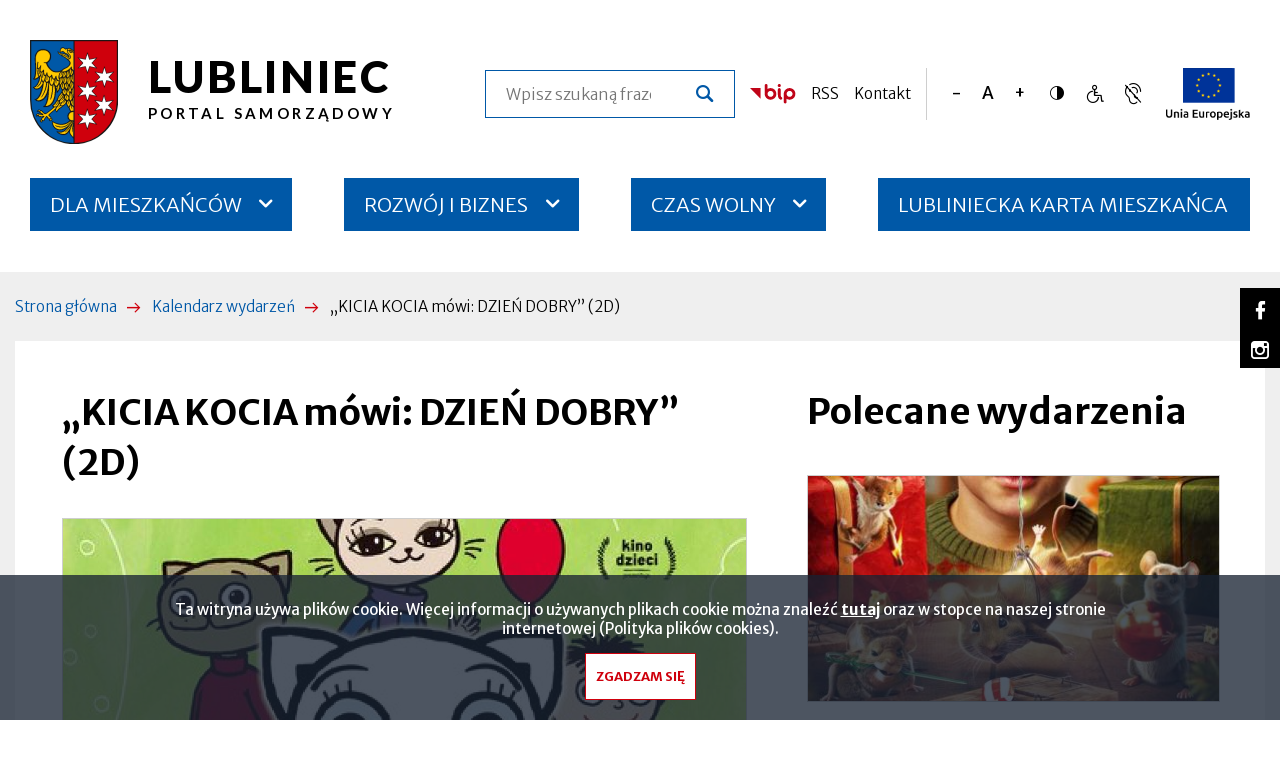

--- FILE ---
content_type: text/html; charset=UTF-8
request_url: https://lubliniec.eu/wydarzenie/kicia-kocia-mowi-dzien-dobry-2d
body_size: 19212
content:

<!DOCTYPE html>
<html lang="pl" dir="ltr" prefix="content: http://purl.org/rss/1.0/modules/content/  dc: http://purl.org/dc/terms/  foaf: http://xmlns.com/foaf/0.1/  og: http://ogp.me/ns#  rdfs: http://www.w3.org/2000/01/rdf-schema#  schema: http://schema.org/  sioc: http://rdfs.org/sioc/ns#  sioct: http://rdfs.org/sioc/types#  skos: http://www.w3.org/2004/02/skos/core#  xsd: http://www.w3.org/2001/XMLSchema# ">
<head>
  <meta charset="utf-8" />
<link rel="apple-touch-icon" sizes="180x180" href="/sites/default/files/favicons/apple-touch-icon.png"/>
<link rel="icon" type="image/png" sizes="32x32" href="/sites/default/files/favicons/favicon-32x32.png"/>
<link rel="icon" type="image/png" sizes="16x16" href="/sites/default/files/favicons/favicon-16x16.png"/>
<link rel="manifest" href="/sites/default/files/favicons/site.webmanifest"/>
<link rel="mask-icon" href="/sites/default/files/favicons/safari-pinned-tab.svg" color="#5bbad5"/>
<meta name="msapplication-TileColor" content="#ffc40d"/>
<meta name="theme-color" content="#ffffff"/>
<meta name="favicon-generator" content="Drupal responsive_favicons + realfavicongenerator.net" />
<meta name="Generator" content="Drupal 9 (https://www.drupal.org)" />
<meta name="MobileOptimized" content="width" />
<meta name="HandheldFriendly" content="true" />
<meta name="viewport" content="width=device-width, initial-scale=1.0" />
<link rel="preconnect" href="https://fonts.googleapis.com" />
<link rel="preconnect" href="https://fonts.gstatic.com" crossorigin="anonymous" />
<link rel="stylesheet" href="https://fonts.googleapis.com/css2?family=Lato:wght@700;900&amp;family=Merriweather+Sans:wght@300;400;600;700&amp;display=swap" />
<link rel="preload" as="font" type="font/woff" crossorigin="anonymous" href="/themes/custom/lubliniec/fonts/icomoon/fonts/icomoon.woff" />
<link rel="canonical" href="https://lubliniec.eu/wydarzenie/kicia-kocia-mowi-dzien-dobry-2d" />
<link rel="shortlink" href="https://lubliniec.eu/node/2302" />

    <title>„KICIA KOCIA mówi: DZIEŃ DOBRY” (2D) | Lubliniec</title>
    <link rel="stylesheet" media="all" href="/sites/default/files/css/css_moDQwgSjB3BFYkNUOEN8pBdUVH4bNY6daFQVdNpsuwU.css" />
<link rel="stylesheet" media="all" href="/sites/default/files/css/css_zeroroJM7_8FaaJcfDbtNL-9A4-3-SANU5d0oQci9IE.css" />

      

        <meta name="deklaracja-dostępności"
              content="https://lubliniec.eu/deklaracja-dostepnosci"/>
        </head>
<body class="frontend node-2302 path-node page-node-type-event">

<h1 class="visually-hidden">„KICIA KOCIA mówi: DZIEŃ DOBRY” (2D) | Lubliniec</h1>

<ul class="skip-links">
    <li>
    <a href="#main-content"
       class="visually-hidden focusable skip-link">Przejdź do treści</a>
  </li>
  <li>
    <a href="#block-main-menu"
       class="visually-hidden focusable skip-link">Przejdź do menu głównego</a>
  </li>
  <li>
    <a href="#"
       class="visually-hidden focusable skip-link skip-to-search">Przejdź do wyszukiwarki</a>
  </li>
  <li>
    <a href="#footer"
       class="visually-hidden focusable skip-link">Przejdź do stopki</a>
  </li>
</ul>


  <div class="dialog-off-canvas-main-canvas" data-off-canvas-main-canvas>
    
  <div class="region region-popup">
    
  </div>


<header class="full-content-width">
    <div class="region region-top-1">
    <div id="block-lubliniec-branding" class="block block-system block-system-branding-block">
  
    
        <a href="/" rel="home" class="site-logo">
      <img src="/themes/custom/lubliniec/logo.svg" alt="Strona główna"/>
    </a>
    <div class="next-to-logo">
          <div class="site-name">
        Lubliniec
      </div>
              <div class="site-slogan">Portal Samorządowy</div>
      </div>
</div>
<div class="search-block-form block block-search container-inline" data-drupal-selector="search-block-form" id="block-lubliniec-search" role="search">
  
    
      <form action="/search/node" method="get" id="search-block-form" accept-charset="UTF-8">
  
<div class="js-form-item form-item js-form-type-search form-type-search js-form-item-keys form-item-keys form-no-label">
  
  
      <label for="edit-keys" class="visually-hidden">Szukaj</label>
  
  
    
    <input title="Wprowadź słowa, które mają zostać wyszukane." placeholder="Wpisz szukaną frazę..." data-drupal-selector="edit-keys" type="search" id="edit-keys" name="keys" value="" size="15" maxlength="128" class="form-search" />


    
    
    
  
  
  </div>
<div data-drupal-selector="edit-search-action" class="form-actions js-form-wrapper form-wrapper" id="edit-search-action"><input data-drupal-selector="edit-submit" type="submit" id="edit-submit" value="Szukaj" class="button js-form-submit form-submit" />
</div>

</form>

  </div>
<div id="block-bip" class="block-bip block--image block block-block-content block-block-content99b0e5e3-ceaa-4d68-a413-0208668fb87d">
  
    
      <div class="content">
          <div class="field field--name-field-image field--type-image field--label-hidden field__items">
                <div class="field__item">
          <a href="https://lubliniec.bip.info.pl/"><img src="/sites/default/files/block_content.image.field_image/2022-01/bip.png" width="46" height="20" alt="Logo Biuletynu Informacji Publicznej" loading="lazy" typeof="foaf:Image" /></a>


            </div>
          </div>

    </div>
  </div>
<div id="block-rss" class="block-rss block--link block block-block-content block-block-content2fca7f27-9b18-418a-9ffb-f107c3c20686">
  
    
      <div class="content">
          <div class="field field--name-field-link field--type-link field--label-hidden field__items">
                <div class="field__item">
        <a href="/rss.xml">RSS</a>
            </div>
          </div>

    </div>
  </div>
<div id="block-kontakt" class="block-contact-link block--link block block-block-content block-block-contentf466f3a0-3d88-4cf9-bd90-32e1c3100b8c">
  
    
      <div class="content">
          <div class="field field--name-field-link field--type-link field--label-hidden field__items">
                <div class="field__item">
        <a href="/dane-kontaktowe">Kontakt</a>
            </div>
          </div>

    </div>
  </div>
<div id="block-bloktextresize" class="block-text-resize block">
  
    
      <div class="content">
      <div id="text-resize-buttons" class="text-resize-buttons">
  <button id="text-resize-decrease" class="text-resize text-resize-decrease">
    <i class="icon" aria-hidden="true"></i>
    <span class="visually-hidden">Zmniejsz rozmiar czcionki</span>
  </button>

      <button id="text-resize-reset" class="text-resize text-resize-reset">
      <i class="icon" aria-hidden="true"></i>
      <span class="visually-hidden">Resetuj rozmiar czcionki</span>
    </button>
  
  <button id="text-resize-increase" class="text-resize text-resize-increase">
    <i class="icon" aria-hidden="true"></i>
    <span class="visually-hidden">Zwiększ rozmiar czcionki</span>
  </button>
</div>
    </div>
  </div>
<div id="block-contrastversionswitcherblock" class="block-contrast-version block block-contrast-version-switcher-block">
  
    
      <div class="content">
      <div class="contrast-version-switcher" id="contrast-version-switcher">
  <button
    class="contrast-version-switch contrast-version enabled"
    data-contrast-version="1"><span class="visually-hidden">Przełącz na Wysoki kontrast</span></button>
  <button
    class="contrast-version-switch standard-version "
    data-contrast-version="0"><span class="visually-hidden">Przełącz na Normalny kontrast</span></button>
</div>

    </div>
  </div>
<nav aria-labelledby="block-accessibility-menu" id="block-accessibility" class="block-accessibility-menu block block-menu navigation menu--accessibility">
            
  <h2 class="header-1 visually-hidden" id="block-accessibility-menu">Dostępność</h2>
  

        
              <ul class="menu">
                    <li class="menu-item">
        <a href="/informacja-dla-osob-o-szczegolnych-potrzebach" target="_self" class="with-icon only-icon icomoon-ear-slash menu-item" data-drupal-link-system-path="node/182"><i class="menu-icon" aria-hidden="true"></i><span class="visually-hidden">Język migowy, informacja dla osób niesłyszących</span></a>
              </li>
                <li class="menu-item">
        <a href="https://lubliniec.eu/obsluga-osob-o-szczegolnych-potrzebach" target="_blank" class="with-icon only-icon icomoon-disability menu-item"><i class="menu-icon" aria-hidden="true"></i><span class="visually-hidden">Obsługa osób o szczególnych potrzebach</span></a>
              </li>
        </ul>
  


  </nav>
<div id="block-uniaeuropejska" class="block-eu block--image block block-block-content block-block-contented4f3070-fc09-4c76-b1fc-8b1e943d87f5">
  
    
      <div class="content">
          <div class="field field--name-field-image field--type-image field--label-hidden field__items">
                <div class="field__item">
          <a href="https://lubliniec.eu/fundusze"><img src="/sites/default/files/block_content.image.field_image/2022-02/ue-color.png" width="84" height="52" alt="Logo Unii Europejskiej" loading="lazy" typeof="foaf:Image" /></a>


            </div>
          </div>

    </div>
  </div>

  </div>

    <div class="region region-top-2">
    <nav aria-labelledby="block-main-menu-menu" id="block-main-menu" class="block-site-menu block block-menu navigation menu--site-menu">
            
  <h2 class="header-1 visually-hidden" id="block-main-menu-menu">Menu serwisu</h2>
  

        
<button id="main-menu-toggle" class="main-menu-toggle collapsed-menu">
    <span class="hamburger" aria-hidden="true">
      <span class="bar top"></span>
      <span class="bar middle"></span>
      <span class="bar bottom"></span>
    </span>

  <span class="title">
      <span class="label visually-hidden">
        Rozwiń
      </span>
      menu
    </span>
</button>


        <ul class="menu menu-level-0">
                  <li class="chevron-icon chevron-icon-down hamburger-menu-item--collapsed menu-item--has-children">
        <a href="/dla-mieszkancow" class="menu-item" data-drupal-link-system-path="node/419">DLA MIESZKAŃCÓW</a>

                            <ul class="menu menu-level-1">
                    <li>
        <a href="/aktualnosci/lubliniec-solidarny-z-ukraina" class="menu-item" data-drupal-link-system-path="taxonomy/term/8">LUBLINIEC SOLIDARNY Z UKRAINĄ</a>

              </li>
                <li class="chevron-icon chevron-icon-down hamburger-menu-item--collapsed menu-item--has-children">
        <a href="/samorzad" class="menu-item" data-drupal-link-system-path="node/105">SAMORZĄD</a>

                            <ul class="menu menu-level-2">
                    <li>
        <a href="https://lubliniec.eu/wladze-miasta" target="_blank" class="menu-item">WŁADZE MIASTA</a>

              </li>
                <li class="chevron-icon chevron-icon-down hamburger-menu-item--collapsed menu-item--has-children">
        <a href="/rada-miejska" class="menu-item" data-drupal-link-system-path="node/192">RADA MIEJSKA</a>

                            <ul class="menu menu-level-3">
                    <li>
        <a href="https://lubliniec.sesja.pl/" class="menu-item">SESJE RADY MIEJSKIEJ ONLINE/NA ŻYWO</a>

              </li>
                <li>
        <a href="/aktualnosci-rady-miejskiej" title="AKTUALNOŚCI RADY MIEJSKIEJ" class="menu-item" data-drupal-link-system-path="node/882">AKTUALNOŚCI RADY MIEJSKIEJ</a>

              </li>
                <li>
        <a href="/zaproszenia-na-sesje-rady-miejskiej" class="menu-item" data-drupal-link-system-path="node/659">ZAPROSZENIA NA SESJE RADY MIEJSKIEJ</a>

              </li>
                <li>
        <a href="/sklad-rady-miejskiej-w-kadencji-2024-2029" class="menu-item" data-drupal-link-system-path="node/197">SKŁAD RADY MIEJSKIEJ W KADENCJI 2024-2029</a>

              </li>
                <li>
        <a href="/sklad-komisji-rady-miejskiej-w-lublincu-w-kadencji-2024-2029" class="menu-item" data-drupal-link-system-path="node/195">KOMISJE RADY MIEJSKIEJ W KADENCJI 2024-2029</a>

              </li>
                <li>
        <a href="https://lubliniec.bip.info.pl/index.php?idmp=266&amp;r=o" target="_blank" class="menu-item">INTERPELACJE I ZAPYTANIA RADNYCH</a>

              </li>
                <li>
        <a href="https://lubliniec.bip.info.pl/index.php?idmp=86&amp;r=o" target="_blank" class="menu-item">PROTOKOŁY Z SESJI RADY MIEJSKIEJ</a>

              </li>
                <li>
        <a href="https://lubliniec.bip.info.pl/index.php?idmp=264&amp;r=o" target="_blank" class="menu-item">PROTOKOŁY Z GŁOSOWAŃ</a>

              </li>
      </ul>
    
              </li>
                <li>
        <a href="/archiwum-zakladowe" class="menu-item" data-drupal-link-system-path="node/37">ARCHIWUM ZAKŁADOWE</a>

              </li>
                <li class="chevron-icon chevron-icon-down hamburger-menu-item--collapsed menu-item--has-children">
        <a href="/pytania-do-burmistrza-menu" class="menu-item" data-drupal-link-system-path="node/33">PYTANIA DO BURMISTRZA</a>

                            <ul class="menu menu-level-3">
                    <li>
        <a href="/zadaj-pytanie-burmistrzowi" class="menu-item" data-drupal-link-system-path="webform/ask_a_question_to_the_mayor">ZADAJ PYTANIE BURMISTRZOWI </a>

              </li>
                <li>
        <a href="/pytania-do-burmistrza" class="menu-item" data-drupal-link-system-path="questions-to-the-mayor">PYTANIA DO BURMISTRZA</a>

              </li>
      </ul>
    
              </li>
                <li class="chevron-icon chevron-icon-down hamburger-menu-item--collapsed menu-item--has-children">
        <a href="/prawo-lokalne" class="menu-item" data-drupal-link-system-path="node/38">PRAWO LOKALNE</a>

                            <ul class="menu menu-level-3">
                    <li>
        <a href="https://lubliniec.bip.info.pl/index.php?idmp=2&amp;r=r" target="_blank" class="menu-item">UCHWAŁY RADY MIASTA</a>

              </li>
                <li>
        <a href="https://lubliniec.bip.info.pl/index.php?idmp=13&amp;r=r" target="_blank" class="menu-item">ZARZĄDZENIA</a>

              </li>
                <li>
        <a href="https://lubliniec.bip.info.pl/index.php?idmp=55&amp;r=o" target="_blank" class="menu-item">PODATKI</a>

              </li>
                <li>
        <a href="https://lubliniec.bip.info.pl/index.php?idmp=56&amp;r=o" target="_blank" class="menu-item">OPŁATY</a>

              </li>
                <li>
        <a href="https://dziennikustaw.gov.pl/DU" target="_blank" class="menu-item">DZIENNIK USTAW</a>

              </li>
                <li>
        <a href="https://www.katowice.uw.gov.pl/wydzial/wydzial-nadzoru-prawnego/dziennik-urzedowy-wojewodztwa-slaskiego" target="_blank" class="menu-item">DZIENNIKI URZĘDOWE</a>

              </li>
                <li>
        <a href="https://monitorpolski.gov.pl/MP" target="_blank" class="menu-item">MONITOR POLSKI</a>

              </li>
      </ul>
    
              </li>
                <li>
        <a href="https://lubliniec.bip.info.pl/index.php?idmp=5&amp;r=o" target="_blank" class="menu-item">JEDNOSTKI ORGANIZACYJNE </a>

              </li>
      </ul>
    
              </li>
                <li class="chevron-icon chevron-icon-down hamburger-menu-item--collapsed menu-item--has-children">
        <a href="/urzad-miejski" class="menu-item" data-drupal-link-system-path="node/157">URZĄD MIEJSKI </a>

                            <ul class="menu menu-level-2">
                    <li>
        <a href="/wydzialy-urzedu-miejskiego-w-lublincu" class="menu-item" data-drupal-link-system-path="node/36">WYDZIAŁY URZĘDU</a>

              </li>
                <li>
        <a href="/dane-kontaktowe" class="menu-item" data-drupal-link-system-path="node/155">DANE KONTAKTOWE</a>

              </li>
                <li>
        <a href="https://lubliniec.bip.info.pl" target="_blank" class="menu-item">BIULETYN INFORMACJI PUBLICZNEJ  </a>

              </li>
                <li class="chevron-icon chevron-icon-down hamburger-menu-item--collapsed menu-item--has-children">
        <a href="/obsluga-osob-o-szczegolnych-potrzebach" class="menu-item" data-drupal-link-system-path="node/178">OBSŁUGA OSÓB O SZCZEGÓLNYCH POTRZEBACH</a>

                            <ul class="menu menu-level-3">
                    <li>
        <a href="/informacja-dla-osob-nieslyszacych" class="menu-item" title="Informacja dla osób niesłyszących" data-drupal-link-system-path="node/181">INFORMACJA DLA OSÓB NIESŁYSZĄCYCH</a>

              </li>
                <li>
        <a href="/informacja-o-dzialalnosci-urzedu" class="menu-item" data-drupal-link-system-path="node/5918">Informacja o działalności urzędu</a>

              </li>
                <li>
        <a href="/informacja-dla-osob-o-szczegolnych-potrzebach" target="_self" class="menu-item" data-drupal-link-system-path="node/182">INFORMACJA DLA OSÓB O SZCZEGÓLNYCH POTRZEBACH</a>

              </li>
                <li>
        <a href="https://lubliniec.bip.info.pl/dokument.php?iddok=18122&amp;idmp=2&amp;r=o" target="_blank" class="menu-item">KOORDYNATOR DS. DOSTĘPNOŚCI</a>

              </li>
      </ul>
    
              </li>
                <li>
        <a href="https://lubliniec.bip.info.pl/index.php?idmp=166&amp;r=r" target="_blank" class="menu-item">KONSULTACJE SPOŁECZNE</a>

              </li>
                <li class="chevron-icon chevron-icon-down hamburger-menu-item--collapsed menu-item--has-children">
        <a href="/praca" class="menu-item" data-drupal-link-system-path="node/2049">PRACA</a>

                            <ul class="menu menu-level-3">
                    <li>
        <a href="https://lubliniec.bip.info.pl/index.php?idmp=63&amp;r=o" target="_blank" class="menu-item" title="PRACA W JEDNOSTKACH PODLEGŁYCH">PRACA W JEDNOSTKACH PODLEGŁYCH</a>

              </li>
                <li>
        <a href="https://lubliniec.bip.info.pl/index.php?idmp=153&amp;r=o" target="_blank" class="menu-item" title="PRACA W URZĘDZIE">PRACA W URZĘDZIE</a>

              </li>
      </ul>
    
              </li>
                <li>
        <a href="/centrum-obslugi-mieszkancow" title="CENTRUM OBSŁUGI MIESZKAŃCÓW" class="menu-item" data-drupal-link-system-path="node/367">CENTRUM OBSŁUGI MIESZKAŃCÓW</a>

              </li>
                <li class="chevron-icon chevron-icon-down hamburger-menu-item--collapsed menu-item--has-children">
        <a href="/ochrona-danych-osobowych" class="menu-item" data-drupal-link-system-path="node/564">OCHRONA DANYCH OSOBOWYCH</a>

                            <ul class="menu menu-level-3">
                    <li>
        <a href="https://lubliniec.bip.info.pl/dokument.php?iddok=20274&amp;idmp=250&amp;r=r" target="_blank" class="menu-item">INFORMACJA O PRZETWARZANIU DANYCH OSOBOWYCH</a>

              </li>
                <li>
        <a href="https://lubliniec.bip.info.pl/dokument.php?iddok=14825&amp;idmp=250&amp;r=r" target="_blank" class="menu-item">KLAUZULA INFORMACYJNA</a>

              </li>
                <li>
        <a href="https://lubliniec.bip.info.pl/dokument.php?iddok=20275&amp;idmp=250&amp;r=r" target="_blank" class="menu-item">PRZETWARZANIE DANYCH OSOBOWYCH</a>

              </li>
      </ul>
    
              </li>
                <li class="chevron-icon chevron-icon-down hamburger-menu-item--collapsed menu-item--has-children">
        <a href="/zalatw-sprawe-w-urzedzie" class="menu-item" data-drupal-link-system-path="node/421">ZAŁATW SPRAWĘ W URZĘDZIE</a>

                            <ul class="menu menu-level-3">
                    <li>
        <a href="https://eurzad.lubliniec.pl/" target="_blank" class="menu-item">E-URZĄD</a>

              </li>
                <li>
        <a href="/katalog-uslug" class="menu-item" data-drupal-link-system-path="node/422">KATALOG USŁUG</a>

              </li>
      </ul>
    
              </li>
                <li>
        <a href="/schemat-organizacyjny" class="menu-item" data-drupal-link-system-path="node/4870">SCHEMAT ORGANIZACYJNY</a>

              </li>
                <li>
        <a href="/system-zarzadzania-jakoscia" class="menu-item" data-drupal-link-system-path="node/5504">SYSTEM ZARZĄDZANIA JAKOŚCIĄ</a>

              </li>
      </ul>
    
              </li>
                <li>
        <a href="/z-dnia-pracy-burmistrza-0" class="menu-item" data-drupal-link-system-path="node/353">Z DNIA PRACY BURMISTRZA</a>

              </li>
                <li class="chevron-icon chevron-icon-down hamburger-menu-item--collapsed menu-item--has-children">
        <a href="/dialog-obywatelski" class="menu-item" data-drupal-link-system-path="node/107">DIALOG OBYWATELSKI</a>

                            <ul class="menu menu-level-2">
                    <li class="chevron-icon chevron-icon-down hamburger-menu-item--collapsed menu-item--has-children">
        <a href="/organizacje-pozarzadowe" class="menu-item" data-drupal-link-system-path="node/120">NGO - ORGANIZACJE POZARZĄDOWE</a>

                            <ul class="menu menu-level-3">
                    <li>
        <a href="https://lubliniec.engo.org.pl/konkursy-trwajace" class="menu-item">GENERATOR</a>

              </li>
                <li>
        <a href="/tryb-pozakonkursowy" class="menu-item" data-drupal-link-system-path="node/44">TRYB POZAKONKURSOWY</a>

              </li>
                <li>
        <a href="/akty-prawne-wzory" class="menu-item" data-drupal-link-system-path="node/45">AKTY PRAWNE / WZORY</a>

              </li>
                <li class="chevron-icon chevron-icon-down hamburger-menu-item--collapsed menu-item--has-children">
        <a href="/konkursy" class="menu-item" data-drupal-link-system-path="node/174">KONKURSY</a>

                            <ul class="menu menu-level-4">
                    <li>
        <a href="/ogloszenia-konkursow" class="menu-item" data-drupal-link-system-path="node/349">OGŁOSZENIA KONKURSÓW</a>

              </li>
                <li>
        <a href="/wyniki-konkursow" class="menu-item" data-drupal-link-system-path="node/350">WYNIKI KONKURSÓW</a>

              </li>
      </ul>
    
              </li>
      </ul>
    
              </li>
                <li class="chevron-icon chevron-icon-down hamburger-menu-item--collapsed menu-item--has-children">
        <a href="/budzet-obywatelski" class="menu-item" data-drupal-link-system-path="node/47">BUDŻET OBYWATELSKI</a>

                            <ul class="menu menu-level-3">
                    <li class="chevron-icon chevron-icon-down hamburger-menu-item--collapsed menu-item--has-children">
        <a href="/edycje-budzetu-obywatelskiego" class="menu-item" data-drupal-link-system-path="node/545">EDYCJE</a>

                            <ul class="menu menu-level-4">
                    <li class="chevron-icon chevron-icon-down hamburger-menu-item--collapsed menu-item--has-children">
        <a href="/2016" class="menu-item" data-drupal-link-system-path="node/1743">2016</a>

                            <ul class="menu menu-level-5">
                    <li>
        <a href="/propozycje-projektow" class="menu-item" data-drupal-link-system-path="node/1744">Propozycje projektów</a>

              </li>
                <li>
        <a href="/projekty-ktore-przeszly-do-realizacji" class="menu-item" data-drupal-link-system-path="node/1745">Projekty, które przeszły do realizacji</a>

              </li>
                <li>
        <a href="/projekty-zrealizowane-w-2017" class="menu-item" data-drupal-link-system-path="node/1746">Projekty zrealizowane w 2017</a>

              </li>
      </ul>
    
              </li>
                <li class="chevron-icon chevron-icon-down hamburger-menu-item--collapsed menu-item--has-children">
        <a href="/2017" class="menu-item" data-drupal-link-system-path="node/1747">2017</a>

                            <ul class="menu menu-level-5">
                    <li>
        <a href="/propozycje-projektow-0" class="menu-item" data-drupal-link-system-path="node/1748">Propozycje projektów</a>

              </li>
                <li>
        <a href="/projekty-ktore-przeszly-do-realizacji-0" class="menu-item" data-drupal-link-system-path="node/1751">Projekty, które przeszły do realizacji</a>

              </li>
                <li>
        <a href="/projekty-zrealizowane-w-2018" class="menu-item" data-drupal-link-system-path="node/1752">Projekty zrealizowane w 2018</a>

              </li>
      </ul>
    
              </li>
                <li class="chevron-icon chevron-icon-down hamburger-menu-item--collapsed menu-item--has-children">
        <a href="/2018" class="menu-item" data-drupal-link-system-path="node/1749">2018</a>

                            <ul class="menu menu-level-5">
                    <li>
        <a href="/propozycje-projektow-1" class="menu-item" data-drupal-link-system-path="node/1750">Propozycje projektów</a>

              </li>
                <li>
        <a href="/projekty-ktore-przeszly-do-realizacji-1" class="menu-item" data-drupal-link-system-path="node/1754">Projekty, które przeszły do realizacji</a>

              </li>
                <li>
        <a href="/projekty-zrealizowane-w-2019" class="menu-item" data-drupal-link-system-path="node/1753">Projekty zrealizowane w 2019</a>

              </li>
      </ul>
    
              </li>
                <li class="chevron-icon chevron-icon-down hamburger-menu-item--collapsed menu-item--has-children">
        <a href="/2019" class="menu-item" data-drupal-link-system-path="node/1755">2019</a>

                            <ul class="menu menu-level-5">
                    <li>
        <a href="/propozycje-projektow-2" class="menu-item" data-drupal-link-system-path="node/1756">Propozycje projektów</a>

              </li>
                <li>
        <a href="/projekty-ktore-przeszly-do-realizacji-2" class="menu-item" data-drupal-link-system-path="node/1757">Projekty, które przeszły do realizacji</a>

              </li>
                <li>
        <a href="/projekty-zrealizowane-w-2020" class="menu-item" data-drupal-link-system-path="node/1758">Projekty zrealizowane w 2020</a>

              </li>
      </ul>
    
              </li>
                <li class="chevron-icon chevron-icon-down hamburger-menu-item--collapsed menu-item--has-children">
        <a href="/2020" class="menu-item" data-drupal-link-system-path="node/1759">2020</a>

                            <ul class="menu menu-level-5">
                    <li>
        <a href="/propozycje-projektow-3" class="menu-item" data-drupal-link-system-path="node/1761">Propozycje projektów</a>

              </li>
                <li>
        <a href="/projekty-ktore-przeszly-do-realizacji-3" class="menu-item" data-drupal-link-system-path="node/1762">Projekty, które przeszły do realizacji</a>

              </li>
                <li>
        <a href="/projekty-zrealizowane-w-2021" class="menu-item" data-drupal-link-system-path="node/1763">Projekty zrealizowane w 2021</a>

              </li>
      </ul>
    
              </li>
                <li class="chevron-icon chevron-icon-down hamburger-menu-item--collapsed menu-item--has-children">
        <a href="/2021" class="menu-item" data-drupal-link-system-path="node/1764">2021</a>

                            <ul class="menu menu-level-5">
                    <li>
        <a href="/projekty-ktore-przeszly-do-realizacji-4" class="menu-item" data-drupal-link-system-path="node/1766">Projekty, które przeszły do realizacji</a>

              </li>
                <li>
        <a href="/propozycje-projektow-4" class="menu-item" data-drupal-link-system-path="node/1765">Propozycje projektów</a>

              </li>
                <li>
        <a href="/projekty-zrealizowane-w-2022" class="menu-item" data-drupal-link-system-path="node/1767">Projekty zrealizowane w 2022</a>

              </li>
      </ul>
    
              </li>
                <li class="chevron-icon chevron-icon-down hamburger-menu-item--collapsed menu-item--has-children">
        <a href="/2022" class="menu-item" data-drupal-link-system-path="node/1768">2022</a>

                            <ul class="menu menu-level-5">
                    <li>
        <a href="/propozycje-projektow-5" class="menu-item" data-drupal-link-system-path="node/1769">Propozycje projektów</a>

              </li>
                <li>
        <a href="/projekty-ktore-przeszly-do-realizacji-5" class="menu-item" data-drupal-link-system-path="node/1770">Projekty, które przeszły do realizacji</a>

              </li>
                <li>
        <a href="/projekty-zrealizowane-w-2023" class="menu-item" data-drupal-link-system-path="node/1771">Projekty zrealizowane w 2023</a>

              </li>
      </ul>
    
              </li>
                <li class="chevron-icon chevron-icon-down hamburger-menu-item--collapsed menu-item--has-children">
        <a href="/2023" class="menu-item" data-drupal-link-system-path="node/1987">2023</a>

                            <ul class="menu menu-level-5">
                    <li>
        <a href="/propozycje-projektow-6" class="menu-item" data-drupal-link-system-path="node/1988">Propozycje projektów</a>

              </li>
                <li>
        <a href="/projekty-ktore-przeszly-do-realizacji-6" class="menu-item" data-drupal-link-system-path="node/1989">Projekty, które przeszły do realizacji</a>

              </li>
                <li>
        <a href="/projekty-zrealizowane-w-2024" class="menu-item" data-drupal-link-system-path="node/1990">Projekty zrealizowane w 2024</a>

              </li>
      </ul>
    
              </li>
                <li class="chevron-icon chevron-icon-down hamburger-menu-item--collapsed menu-item--has-children">
        <a href="/2024" class="menu-item" data-drupal-link-system-path="node/4446">2024</a>

                            <ul class="menu menu-level-5">
                    <li>
        <a href="/propozycje-projektow-7" class="menu-item" data-drupal-link-system-path="node/4449">Propozycje projektów</a>

              </li>
                <li>
        <a href="/projekty-ktore-przeszly-do-realizacji-7" class="menu-item" data-drupal-link-system-path="node/4448">Projekty, które przeszły do realizacji</a>

              </li>
                <li>
        <a href="/projekty-zrealizowane-w-2025" class="menu-item" data-drupal-link-system-path="node/4447">Projekty zrealizowane w 2025</a>

              </li>
      </ul>
    
              </li>
                <li class="chevron-icon chevron-icon-down hamburger-menu-item--collapsed menu-item--has-children">
        <a href="/2025" class="menu-item" data-drupal-link-system-path="node/5338">2025</a>

                            <ul class="menu menu-level-5">
                    <li>
        <a href="/propozycje-projektow-8" class="menu-item" data-drupal-link-system-path="node/5339">Propozycje projektów</a>

              </li>
                <li>
        <a href="/projekty-ktore-przeszly-do-realizacji-8" class="menu-item" data-drupal-link-system-path="node/5340">Projekty, które przeszły do realizacji</a>

              </li>
      </ul>
    
              </li>
      </ul>
    
              </li>
                <li>
        <a href="https://bo.lubliniec.pl/" target="_blank" class="menu-item">PLATFORMA BO</a>

              </li>
                <li>
        <a href="/materialy-do-pobrania" title="MATERIAŁY DO POBRANIA" class="menu-item" data-drupal-link-system-path="node/1057">MATERIAŁY DO POBRANIA</a>

              </li>
                <li class="chevron-icon chevron-icon-down hamburger-menu-item--collapsed menu-item--has-children">
        <a href="/akty-prawne-1" class="menu-item" data-drupal-link-system-path="node/543">AKTY PRAWNE</a>

                            <ul class="menu menu-level-4">
                    <li>
        <a href="/obowiazujace" class="menu-item" data-drupal-link-system-path="node/1056">OBOWIĄZUJACE</a>

              </li>
                <li>
        <a href="/archiwalne" class="menu-item" data-drupal-link-system-path="node/1055">ARCHIWALNE</a>

              </li>
      </ul>
    
              </li>
      </ul>
    
              </li>
      </ul>
    
              </li>
                <li class="chevron-icon chevron-icon-down hamburger-menu-item--collapsed menu-item--has-children">
        <a href="/sprawy-spoleczne" class="menu-item" data-drupal-link-system-path="node/108">SPRAWY SPOŁECZNE</a>

                            <ul class="menu menu-level-2">
                    <li>
        <a href="/ochrona-i-promocja-zdrowia" class="menu-item" data-drupal-link-system-path="node/48">OCHRONA I PROMOCJA ZDROWIA</a>

              </li>
                <li class="chevron-icon chevron-icon-down hamburger-menu-item--collapsed menu-item--has-children">
        <a href="/pomoc-spoleczna" class="menu-item" data-drupal-link-system-path="node/455">POMOC SPOŁECZNA</a>

                            <ul class="menu menu-level-3">
                    <li>
        <a href="/panstwowe-fundusze-celowe" class="menu-item" data-drupal-link-system-path="node/457">PAŃSTWOWE FUNDUSZE CELOWE</a>

              </li>
                <li>
        <a href="/zadania-realizowane-z-budzetu-panstwa-0" class="menu-item" data-drupal-link-system-path="node/456">ZADANIA REALIZOWANE Z BUDŻETU PAŃSTWA</a>

              </li>
                <li>
        <a href="http://www.mops.lubliniec.pl/" target="_blank" class="menu-item">MIEJSKI OŚRODEK POMOCY SPOŁECZNEJ W LUBLIŃCU</a>

              </li>
      </ul>
    
              </li>
                <li class="chevron-icon chevron-icon-down hamburger-menu-item--collapsed menu-item--has-children">
        <a href="/uzaleznienia" class="menu-item" data-drupal-link-system-path="node/49">UZALEŻNIENIA</a>

                            <ul class="menu menu-level-3">
                    <li>
        <a href="http://www.profilaktyka.mops.lubliniec.pl/miejska-komisja-ds-rozwiazywania-problemow-alkoholowych" target="_blank" class="menu-item">MIEJSKA KOMISJA ROZWIĄZYWANIA PROBLEMÓW ALKOHOLOWYCH  </a>

              </li>
                <li>
        <a href="http://mops.lubliniec.pl/p,115,dyzury" target="_blank" class="menu-item">PUNKT KONSULTACYJNY</a>

              </li>
                <li class="chevron-icon chevron-icon-down hamburger-menu-item--collapsed menu-item--has-children">
        <a href="/programy-diagnozy" class="menu-item" data-drupal-link-system-path="node/474">PROGRAMY / DIAGNOZY</a>

                            <ul class="menu menu-level-4">
                    <li>
        <a href="/diagnoza-lokalnych-zagrozen-spolecznych" class="menu-item" data-drupal-link-system-path="node/477">Diagnoza Lokalnych Zagrożeń Społecznych</a>

              </li>
                <li>
        <a href="https://lubliniec.bip.info.pl/index.php?idmp=116&amp;r=r" target="_blank" class="menu-item">Gminny Program Profilaktyki i Rozwiązywania Problemów Alkoholowych</a>

              </li>
      </ul>
    
              </li>
                <li>
        <a href="http://www.profilaktyka.mops.lubliniec.pl/tu-uzyskasz-pomoc-r30.html" target="_blank" class="menu-item" title="Gdzie uzyskać pomoc">GDZIE UZYSKAĆ POMOC</a>

              </li>
      </ul>
    
              </li>
                <li>
        <a href="/konsultacje" title="KONSULTACJE" class="menu-item" data-drupal-link-system-path="node/1543">KONSULTACJE</a>

              </li>
      </ul>
    
              </li>
                <li class="chevron-icon chevron-icon-down hamburger-menu-item--collapsed menu-item--has-children">
        <a href="/sprawy-mieszkaniowe" class="menu-item" data-drupal-link-system-path="node/2307">SPRAWY MIESZKANIOWE</a>

                            <ul class="menu menu-level-2">
                    <li>
        <a href="/doplaty-do-czynszu" class="menu-item" data-drupal-link-system-path="node/2309">DOPŁATY DO CZYNSZU</a>

              </li>
                <li>
        <a href="/weryfikacja-wnioskow" class="menu-item" data-drupal-link-system-path="node/3736">WERYFIKACJA WNIOSKÓW</a>

              </li>
                <li>
        <a href="/ogloszenie-o-naborze-wnioskow-o-zawarcie-umowy-najmu-z-dojsciem-do-wlasnosci-lokalu-mieszkalnego" class="menu-item" data-drupal-link-system-path="node/4595">SIM</a>

              </li>
      </ul>
    
              </li>
                <li class="chevron-icon chevron-icon-down hamburger-menu-item--collapsed menu-item--has-children">
        <a href="/edukacja" class="menu-item" data-drupal-link-system-path="node/109">EDUKACJA</a>

                            <ul class="menu menu-level-2">
                    <li>
        <a href="/przedszkola" class="menu-item" data-drupal-link-system-path="node/50">PRZEDSZKOLA</a>

              </li>
                <li>
        <a href="/szkoly" class="menu-item" data-drupal-link-system-path="node/51">SZKOŁY</a>

              </li>
                <li>
        <a href="/zlobki-kluby-dzieciece-oraz-dzienni-opiekunowie" class="menu-item" data-drupal-link-system-path="node/183">ŻŁOBKI</a>

              </li>
                <li>
        <a href="/pomoc-uczniom-niepelnosprawnym" class="menu-item" data-drupal-link-system-path="node/52">WYPRAWKA SZKOLNA</a>

              </li>
                <li>
        <a href="/rekrutacja-do-szkol-i-przedszkoli" class="menu-item" data-drupal-link-system-path="node/54">REKRUTACJA DO SZKÓŁ I PRZEDSZKOLI</a>

              </li>
                <li>
        <a href="/dofinansowanie-kosztow-ksztalcenia-mlodocianych-pracownikow-w-2025r" class="menu-item" data-drupal-link-system-path="node/55">DOFINANSOWANIE KOSZTÓW KSZTAŁCENIA MŁODOCIANYCH PRACOWNIKÓW</a>

              </li>
                <li>
        <a href="/fundusze-krajowe" target="_self" class="menu-item" data-drupal-link-system-path="node/91">ZADANIA REALIZOWANE Z BUDŻETU PAŃSTWA</a>

              </li>
                <li>
        <a href="/zglaszanie-do-ewidencji-szkol-i-placowek-niepublicznych" class="menu-item" data-drupal-link-system-path="node/58">ZGŁASZANIE DO EWIDENCJI SZKÓŁ I PLACÓWEK NIEPUBLICZNYCH</a>

              </li>
      </ul>
    
              </li>
                <li class="chevron-icon chevron-icon-down hamburger-menu-item--collapsed menu-item--has-children">
        <a href="/ekologia" class="menu-item" data-drupal-link-system-path="node/110">EKOLOGIA</a>

                            <ul class="menu menu-level-2">
                    <li>
        <a href="/monitoring-powietrza" class="menu-item" data-drupal-link-system-path="node/59">MONITORING POWIETRZA</a>

              </li>
                <li class="chevron-icon chevron-icon-down hamburger-menu-item--collapsed menu-item--has-children">
        <a href="/jakosc-powietrza" class="menu-item" data-drupal-link-system-path="node/60">JAKOŚĆ POWIETRZA</a>

                            <ul class="menu menu-level-3">
                    <li>
        <a href="/dofinansowanie-do-wymiany-pieca-i-termomodernizacji-gminny-program" class="menu-item" data-drupal-link-system-path="node/530">DOFINANSOWANIE DO WYMIANY PIECA I TERMOMODERNIZACJI - GMINNY PROGRAM</a>

              </li>
                <li>
        <a href="/obowiazek-skladania-deklaracji-do-centralnej-ewidencji-emisyjnosci-budynkow" class="menu-item" data-drupal-link-system-path="node/535">Deklaracja CEEB</a>

              </li>
                <li>
        <a href="/harmonogram-obowiazkowej-wymiany-kotlow-na-paliwa-stale" class="menu-item" data-drupal-link-system-path="node/439">Harmonogram obowiązkowej wymiany kotłów na paliwa stałe</a>

              </li>
                <li>
        <a href="/poziomy-ostrzegania" class="menu-item" data-drupal-link-system-path="node/437">POZIOMY OSTRZEGANIA</a>

              </li>
                <li>
        <a href="/programy-ochrony-powietrza" class="menu-item" data-drupal-link-system-path="node/452">Programy ochrony powietrza</a>

              </li>
      </ul>
    
              </li>
                <li>
        <a href="/program-cieple-mieszkanie" class="menu-item" data-drupal-link-system-path="node/2022">&quot;CIEPŁE MIESZKANIE&quot;</a>

              </li>
                <li class="chevron-icon chevron-icon-down hamburger-menu-item--collapsed menu-item--has-children">
        <a href="/inwazyjne-gatunki-obce-igo" class="menu-item" data-drupal-link-system-path="node/857">INWAZYJNE GATUNKI OBCE  (IGO)</a>

                            <ul class="menu menu-level-3">
                    <li>
        <a href="/obowiazkowe-zezwolenie-na-przetrzymywanie-lancetoglowa-krolewskiego" title="Obowiązkowe zezwolenie na przetrzymywanie lancetogłowa królewskiego" class="menu-item" data-drupal-link-system-path="node/1628">Obowiązkowe zezwolenie na przetrzymywanie lancetogłowa królewskiego</a>

              </li>
      </ul>
    
              </li>
                <li>
        <a href="/lubliniecka-beczka" class="menu-item" data-drupal-link-system-path="node/4287">LUBLINIECKA BECZKA</a>

              </li>
                <li>
        <a href="/wykaz-podmiotow-wywoz-nieczystosci-cieklych" class="menu-item" data-drupal-link-system-path="node/1042">Wykaz podmiotów - wywóz nieczystości ciekłych</a>

              </li>
                <li class="chevron-icon chevron-icon-down hamburger-menu-item--collapsed menu-item--has-children">
        <a href="/azbest" class="menu-item" data-drupal-link-system-path="node/62">AZBEST</a>

                            <ul class="menu menu-level-3">
                    <li>
        <a href="/dofinansowanie-do-usuwania-i-unieszkodliwiania-wyrobow-azbestowych-wzor-wniosku-i-zalacznikow" class="menu-item" data-drupal-link-system-path="node/442">Dofinansowanie do usuwania i unieszkodliwiania wyrobów azbestowych - wzór wniosku i załączników</a>

              </li>
                <li>
        <a href="/program-usuwania-azbestu-i-wyrobow-zawierajacych-azbest-z-terenu-miasta-lubliniec-na-lata-2011-2032" class="menu-item" data-drupal-link-system-path="node/444">PROGRAM USUWANIA AZBESTU I WYROBÓW ZAWIERAJĄCYCH AZBEST Z TERENU MIASTA LUBLINIEC NA LATA 2011 - 2032</a>

              </li>
                <li>
        <a href="/regulaminu-dofinansowania-w-formie-dotacji-zadan-z-zakresu-usuwania-i-unieszkodliwiania-wyrobow" class="menu-item" data-drupal-link-system-path="node/445">Regulaminu dofinansowania w formie dotacji zadań z zakresu usuwania i unieszkodliwiania wyrobów zawierających azbest pochodzących z obiektów budowlanych położonych na terenie gminy Lubliniec</a>

              </li>
      </ul>
    
              </li>
                <li class="chevron-icon chevron-icon-down hamburger-menu-item--collapsed menu-item--has-children">
        <a href="/ekologiczna-edukacja" class="menu-item" data-drupal-link-system-path="node/63">EKOLOGICZNA EDUKACJA</a>

                            <ul class="menu menu-level-3">
                    <li>
        <a href="/ankieta-ekologiczna" class="menu-item" data-drupal-link-system-path="node/440">Ankieta ekologiczna</a>

              </li>
      </ul>
    
              </li>
                <li class="chevron-icon chevron-icon-down hamburger-menu-item--collapsed menu-item--has-children">
        <a href="/gospodarka-odpadami-komunalnymi" class="menu-item" data-drupal-link-system-path="node/64">GOSPODARKA ODPADAMI KOMUNALNYMI</a>

                            <ul class="menu menu-level-3">
                    <li>
        <a href="/aplikacja-ecoharmonogram" class="menu-item" data-drupal-link-system-path="node/587">Aplikacja EcoHarmonogram</a>

              </li>
                <li>
        <a href="/harmonogram-wywozu-odpadow-z-nieruchomosci-zamieszkalych" class="menu-item" data-drupal-link-system-path="node/585">Harmonogram wywozu odpadów z nieruchomości zamieszkałych</a>

              </li>
                <li>
        <a href="/punkt-selektywnego-zbierania-odpadow-komunalnych" class="menu-item" data-drupal-link-system-path="node/5528">Punkt Selektywnego Zbierania Odpadów Komunalnych</a>

              </li>
                <li>
        <a href="/selektywna-zbiorka-odpadow" class="menu-item" data-drupal-link-system-path="node/586">Selektywna zbiórka odpadów</a>

              </li>
                <li>
        <a href="/wzor-deklaracji-o-wysokosci-oplaty-za-gospodarowanie-odpadami-komunalnymi-dla-nieruchomosci" class="menu-item" data-drupal-link-system-path="node/584">Wzór deklaracji o wysokości opłaty za gospodarowanie odpadami komunalnymi dla nieruchomości zamieszkałych</a>

              </li>
                <li>
        <a href="/akty-prawa-miejscowego" title="AKTY PRAWA MIEJSCOWEGO" class="menu-item" data-drupal-link-system-path="node/958">AKTY PRAWA MIEJSCOWEGO</a>

              </li>
      </ul>
    
              </li>
                <li>
        <a href="/zglos-kopciucha" class="menu-item" data-drupal-link-system-path="node/2855">Zgłoś kopciucha</a>

              </li>
                <li>
        <a href="/uchwala-antysmogowa" title="UCHWAŁA ANTYSMOGOWA" class="menu-item" data-drupal-link-system-path="node/2856">UCHWAŁA ANTYSMOGOWA</a>

              </li>
                <li>
        <a href="/ekodoradca" title="EKODORADCA" class="menu-item" data-drupal-link-system-path="node/2857">EKODORADCA</a>

              </li>
                <li class="chevron-icon chevron-icon-down hamburger-menu-item--collapsed menu-item--has-children">
        <a href="/czyste-powietrze" class="menu-item" data-drupal-link-system-path="node/5005">CZYSTE POWIETRZE</a>

                            <ul class="menu menu-level-3">
                    <li>
        <a href="/czyste-powietrze-punkt-konsultacyjno-informacyjny" class="menu-item" data-drupal-link-system-path="node/61">CZYSTE POWIETRZE - PKI</a>

              </li>
                <li>
        <a href="/czyste-powietrze-operator" class="menu-item" data-drupal-link-system-path="node/5006">CZYSTE POWIETRZE - OPERATOR</a>

              </li>
      </ul>
    
              </li>
                <li>
        <a href="/ochrona-zwierzat" class="menu-item" data-drupal-link-system-path="node/4462">OCHRONA ZWIERZĄT</a>

              </li>
                <li class="chevron-icon chevron-icon-down hamburger-menu-item--collapsed menu-item--has-children">
        <a href="/lubliniec-z-natury-blisko" class="menu-item" data-drupal-link-system-path="node/5644">LUBLINIEC Z NATURY BLISKO</a>

                            <ul class="menu menu-level-3">
                    <li>
        <a href="/tu-nie-grabimy" class="menu-item" data-drupal-link-system-path="node/5645">TU NIE GRABIMY</a>

              </li>
                <li>
        <a href="/drugie-zycie-drzewa" class="menu-item" data-drupal-link-system-path="node/5646">DRUGIE ŻYCIE DRZEWA</a>

              </li>
                <li>
        <a href="/ograniczamy-koszenia" class="menu-item" data-drupal-link-system-path="node/5036">OGRANICZAMY KOSZENIA</a>

              </li>
                <li>
        <a href="/drzewo-swiadek" title="DRZEWO ŚWIADEK" class="menu-item" data-drupal-link-system-path="node/5647">DRZEWO ŚWIADEK</a>

              </li>
      </ul>
    
              </li>
      </ul>
    
              </li>
                <li>
        <a href="/komunikacja-miejska-planowana" class="menu-item" data-drupal-link-system-path="node/3551">KOMUNIKACJA MIEJSKA  (PLANOWANA)</a>

              </li>
                <li class="chevron-icon chevron-icon-down hamburger-menu-item--collapsed menu-item--has-children">
        <a href="/rady-spoleczne" class="menu-item" data-drupal-link-system-path="node/111">RADY SPOŁECZNE</a>

                            <ul class="menu menu-level-2">
                    <li class="chevron-icon chevron-icon-down hamburger-menu-item--collapsed menu-item--has-children">
        <a href="/lubliniecka-rada-seniorow" class="menu-item" data-drupal-link-system-path="node/4114">LUBLINIECKA RADA SENIORÓW</a>

                            <ul class="menu menu-level-3">
                    <li>
        <a href="/kadencja-2018-2024" class="menu-item" data-drupal-link-system-path="node/67">KADENCJA 2018-2024</a>

              </li>
                <li>
        <a href="/kadencja-2024-2029" class="menu-item" data-drupal-link-system-path="node/4115">KADENCJA 2024-2029</a>

              </li>
      </ul>
    
              </li>
                <li>
        <a href="/lubliniecka-rada-sportu" class="menu-item" data-drupal-link-system-path="node/65">LUBLINIECKA RADA SPORTU</a>

              </li>
                <li>
        <a href="/lubliniecka-rada-kultury" class="menu-item" data-drupal-link-system-path="node/66">LUBLINIECKA RADA KULTURY</a>

              </li>
                <li>
        <a href="/lubliniecka-rada-gospodarcza" class="menu-item" data-drupal-link-system-path="node/68">LUBLINIECKA RADA GOSPODARCZA</a>

              </li>
                <li class="chevron-icon chevron-icon-down hamburger-menu-item--collapsed menu-item--has-children">
        <a href="/mlodziezowa-rada-miasta-lublinca" class="menu-item" data-drupal-link-system-path="node/70">MŁODZIEŻOWA RADA MIASTA LUBLIŃCA</a>

                            <ul class="menu menu-level-3">
                    <li>
        <a href="/kadencja-2021-2022" class="menu-item" data-drupal-link-system-path="node/179">KADENCJA 2021-2022</a>

              </li>
                <li>
        <a href="/kadencja-2022-2024" class="menu-item" data-drupal-link-system-path="node/1179">KADENCJA 2022- 2024</a>

              </li>
                <li>
        <a href="/kadencja-2024-2025" class="menu-item" data-drupal-link-system-path="node/4180">KADENCJA 2024-2025</a>

              </li>
      </ul>
    
              </li>
                <li>
        <a href="/lubliniecka-rada-milosnikow-przyrody" class="menu-item" data-drupal-link-system-path="node/1794">LUBLINIECKA RADA MIŁOŚNIKÓW PRZYRODY</a>

              </li>
      </ul>
    
              </li>
                <li>
        <a href="http://lubliniec.eu/zarzadzanie-kryzysowe" class="menu-item">ZARZĄDZANIE KRYZYSOWE</a>

              </li>
                <li class="chevron-icon chevron-icon-down hamburger-menu-item--collapsed menu-item--has-children">
        <a href="/straz-miejska" class="menu-item" data-drupal-link-system-path="node/112">STRAŻ MIEJSKA</a>

                            <ul class="menu menu-level-2">
                    <li>
        <a href="/kontakt" class="menu-item" data-drupal-link-system-path="node/71">KONTAKT</a>

              </li>
                <li class="chevron-icon chevron-icon-down hamburger-menu-item--collapsed menu-item--has-children">
        <a href="/o-nas" class="menu-item" data-drupal-link-system-path="node/72">O NAS</a>

                            <ul class="menu menu-level-3">
                    <li>
        <a href="/historia-0" class="menu-item" data-drupal-link-system-path="node/202">Historia</a>

              </li>
                <li>
        <a href="/akty-prawne-0" class="menu-item" data-drupal-link-system-path="node/206">Akty prawne</a>

              </li>
                <li>
        <a href="/dystynkcje" class="menu-item" data-drupal-link-system-path="node/207">Dystynkcje</a>

              </li>
                <li>
        <a href="/wzor-legitymacji-oraz-znaku-identyfikacyjnego-strazy-miejskiej" class="menu-item" data-drupal-link-system-path="node/209">Wzór legitymacji oraz znaku identyfikacyjnego Straży Miejskiej</a>

              </li>
      </ul>
    
              </li>
                <li>
        <a href="/rejony-sluzbowe" class="menu-item" data-drupal-link-system-path="node/73">REJONY SŁUŻBOWE</a>

              </li>
                <li>
        <a href="/zadania" class="menu-item" data-drupal-link-system-path="node/74">ZADANIA</a>

              </li>
                <li>
        <a href="https://lubliniec.eu/znaleziono-komplet-kluczy" target="_blank" class="menu-item">OGŁOSZENIA</a>

              </li>
                <li class="chevron-icon chevron-icon-down hamburger-menu-item--collapsed menu-item--has-children">
        <a href="/ochrona-srodowiska" class="menu-item" data-drupal-link-system-path="node/75">OCHRONA ŚRODOWISKA</a>

                            <ul class="menu menu-level-3">
                    <li>
        <a href="/spalanie-odpadow" class="menu-item" data-drupal-link-system-path="node/212">Spalanie odpadów</a>

              </li>
                <li>
        <a href="/wywoz-nieczystosci-stalych-cieklych" class="menu-item" data-drupal-link-system-path="node/216">Wywóz nieczystości stałych, ciekłych</a>

              </li>
                <li>
        <a href="/kontrole-piecow" class="menu-item" data-drupal-link-system-path="node/2830">Kontrole pieców</a>

              </li>
      </ul>
    
              </li>
                <li>
        <a href="/z-dnia-pracy-straznika" class="menu-item" data-drupal-link-system-path="node/76">Z DNIA PRACY STRAŻNIKA</a>

              </li>
                <li>
        <a href="/polecane-linki" class="menu-item" data-drupal-link-system-path="node/77">POLECANE LINKI</a>

              </li>
                <li class="chevron-icon chevron-icon-down hamburger-menu-item--collapsed menu-item--has-children">
        <a href="/sprawozdania-z-pracy-strazy-miejskiej" class="menu-item" data-drupal-link-system-path="node/78">SPRAWOZDANIA Z PRACY STRAŻY MIEJSKIEJ</a>

                            <ul class="menu menu-level-3">
                    <li>
        <a href="/sprawozdanie-z-pracy-strazy-miejskiej-w-latach-2020-2023" class="menu-item" data-drupal-link-system-path="node/254">Sprawozdanie z pracy Straży Miejskiej w latach 2020 - 2023</a>

              </li>
      </ul>
    
              </li>
      </ul>
    
              </li>
                <li>
        <a href="/program-obchodow-jubileuszu" class="menu-item" data-drupal-link-system-path="node/666">JUBILEUSZ MIASTA</a>

              </li>
                <li class="chevron-icon chevron-icon-down hamburger-menu-item--collapsed menu-item--has-children">
        <a href="/wybory-0" class="menu-item" data-drupal-link-system-path="node/3562">WYBORY</a>

                            <ul class="menu menu-level-2">
                    <li>
        <a href="/wybory-do-organow-jednostek-samorzadu-terytorialnego" class="menu-item" data-drupal-link-system-path="node/2828">Wybory do Organów Jednostek Samorządu Terytorialnego</a>

              </li>
                <li>
        <a href="https://lubliniec.bip.info.pl/index,idmp,280,r,r" class="menu-item">Wybory Prezydenta RP</a>

              </li>
                <li>
        <a href="/wybory-do-parlamentu-europejskiego" class="menu-item" data-drupal-link-system-path="node/3564">Wybory do Parlamentu Europejskiego</a>

              </li>
      </ul>
    
              </li>
                <li class="chevron-icon chevron-icon-down hamburger-menu-item--collapsed menu-item--has-children">
        <a href="/monitoring-miejski" class="menu-item" data-drupal-link-system-path="node/4696">MONITORING MIEJSKI</a>

                            <ul class="menu menu-level-2">
                    <li>
        <a href="/pszok" class="menu-item" data-drupal-link-system-path="node/4698">PSZOK</a>

              </li>
                <li>
        <a href="/stadion-miejski-0" class="menu-item" data-drupal-link-system-path="node/4697">STADION MIEJSKI</a>

              </li>
      </ul>
    
              </li>
      </ul>
    
              </li>
                <li class="chevron-icon chevron-icon-down hamburger-menu-item--collapsed menu-item--has-children">
        <a href="/rozwoj-i-biznes" class="menu-item" data-drupal-link-system-path="node/418">ROZWÓJ I BIZNES</a>

                            <ul class="menu menu-level-1">
                    <li class="chevron-icon chevron-icon-down hamburger-menu-item--collapsed menu-item--has-children">
        <a href="/nieruchomosci" class="menu-item" data-drupal-link-system-path="node/113">NIERUCHOMOŚCI</a>

                            <ul class="menu menu-level-2">
                    <li class="chevron-icon chevron-icon-down hamburger-menu-item--collapsed menu-item--has-children">
        <a href="https://lubliniec.eu/nieruchomosci-na-sprzedaz-0" target="_blank" class="menu-item">NIERUCHOMOŚCI NA SPRZEDAŻ</a>

                            <ul class="menu menu-level-3">
                    <li>
        <a href="/nieruchomosci-na-sprzedaz-2025" class="menu-item" data-drupal-link-system-path="node/4413">NIERUCHOMOŚCI NA SPRZEDAŻ 2025</a>

              </li>
                <li>
        <a href="/nieruchomosci-na-sprzedaz-2024" class="menu-item" data-drupal-link-system-path="node/3298">NIERUCHOMOŚCI NA SPRZEDAŻ 2024</a>

              </li>
                <li>
        <a href="/nieruchomosci-na-sprzedaz-2023" title="NIERUCHOMOŚCI NA SPRZEDAŻ 2022" class="menu-item" data-drupal-link-system-path="node/1603">NIERUCHOMOŚCI NA SPRZEDAŻ 2023</a>

              </li>
                <li>
        <a href="/nieruchomosci-na-sprzedaz-2022" class="menu-item" data-drupal-link-system-path="node/829">NIERUCHOMOŚCI NA SPRZEDAŻ 2022</a>

              </li>
      </ul>
    
              </li>
                <li>
        <a href="/dzierzawa-terenow-na-organizowanie-imprez-na-bulwarze-grotowskiego" class="menu-item" data-drupal-link-system-path="node/81">DZIERŻAWA TERENÓW</a>

              </li>
                <li>
        <a href="https://lubliniec.bip.info.pl/index.php?idmp=74&amp;r=r" target="_blank" class="menu-item">ZAGOSPODAROWANIE PRZESTRZENNE</a>

              </li>
                <li>
        <a href="https://mlubliniec.e-mapa.net/" target="_blank" class="menu-item">SYSTEM INFORMACJI PRZESTRZENNEJ - PLAN MIASTA</a>

              </li>
                <li>
        <a href="http://lubliniec.eu/gminna-ewidencja-zabytkow-2" class="menu-item">GMINNA EWIDENCJA ZABYTKÓW</a>

              </li>
                <li>
        <a href="https://mapa.jocgis.pl/trzyde/webgl.html" class="menu-item">MODEL MIASTA 3D</a>

              </li>
      </ul>
    
              </li>
                <li>
        <a href="/lubliniecka-strefa-ekonomiczna" class="menu-item" data-drupal-link-system-path="node/82">LUBLINIECKA STREFA EKONOMICZNA</a>

              </li>
                <li>
        <a href="https://lubliniec.bip.info.pl/index.php?idmp=266&amp;r=r" target="_blank" class="menu-item">RAPORT O STANIE MIASTA</a>

              </li>
                <li class="chevron-icon chevron-icon-down hamburger-menu-item--collapsed menu-item--has-children">
        <a href="/programy-i-strategie" class="menu-item" data-drupal-link-system-path="node/114">PROGRAMY I STRATEGIE</a>

                            <ul class="menu menu-level-2">
                    <li>
        <a href="https://lubliniec.bip.info.pl/index.php?idmp=141&amp;r=r" target="_blank" class="menu-item">STRATEGIA ROZWOJU LUBLIŃCA</a>

              </li>
                <li>
        <a href="https://lubliniec.bip.info.pl/index.php?idmp=31&amp;r=r" target="_blank" class="menu-item">PROGRAM REWITALIZACJI LUBLIŃCA</a>

              </li>
                <li>
        <a href="https://lubliniec.bip.info.pl/index.php?idmp=14&amp;r=r" target="_blank" class="menu-item">POZOSTAŁE</a>

              </li>
      </ul>
    
              </li>
                <li class="chevron-icon chevron-icon-down hamburger-menu-item--collapsed menu-item--has-children">
        <a href="/najem-lokali-uzytkowych" class="menu-item" data-drupal-link-system-path="node/3674">NAJEM LOKALI UŻYTKOWYCH</a>

                            <ul class="menu menu-level-2">
                    <li>
        <a href="https://lubliniec.bip.info.pl/index.php?idmp=354&amp;r=r" class="menu-item" title="NAJEM LOKALI W TRYBIE BEZPRZETARGOWYM">NAJEM LOKALI W TRYBIE BEZPRZETARGOWYM</a>

              </li>
                <li>
        <a href="/przetarg-lokali-uzytkowych" class="menu-item" data-drupal-link-system-path="node/3676">PRZETARG LOKALI UŻYTKOWYCH</a>

              </li>
      </ul>
    
              </li>
                <li class="chevron-icon chevron-icon-down hamburger-menu-item--collapsed menu-item--has-children">
        <a href="/fundusze" class="menu-item" data-drupal-link-system-path="node/115">FUNDUSZE</a>

                            <ul class="menu menu-level-2">
                    <li class="chevron-icon chevron-icon-down hamburger-menu-item--collapsed menu-item--has-children">
        <a href="/fundusze-ue-2014-2020" class="menu-item" data-drupal-link-system-path="node/87">FUNDUSZE UE 2014-2020</a>

                            <ul class="menu menu-level-3">
                    <li>
        <a href="/bgk-rewitalizacja-rpo-wsl-2014-2020" class="menu-item" data-drupal-link-system-path="node/557">BGK - REWITALIZACJA</a>

              </li>
                <li>
        <a href="/polska-cyfrowa-0" class="menu-item" data-drupal-link-system-path="node/558">POLSKA CYFROWA</a>

              </li>
                <li>
        <a href="/przebudowa-przejsc-dla-pieszych" title="PRZEBUDOWA PRZEJŚĆ DLA PIESZYCH" class="menu-item" data-drupal-link-system-path="node/1925">PRZEBUDOWA PRZEJŚĆ DLA PIESZYCH</a>

              </li>
                <li>
        <a href="/cyberbezpieczny-samorzad" class="menu-item" data-drupal-link-system-path="node/3515">CYBERBEZPIECZNY SAMORZĄD</a>

              </li>
                <li>
        <a href="/ue-rpo-wsl-2014-2020" class="menu-item" data-drupal-link-system-path="node/556">UE-RPO WSL</a>

              </li>
                <li>
        <a href="/wsparcie-dla-uczniow-z-ukrainy" title="WSPARCIE DLA UCZNIÓW Z UKRAINY" class="menu-item" data-drupal-link-system-path="node/1535">WSPARCIE DLA UCZNIÓW Z UKRAINY</a>

              </li>
      </ul>
    
              </li>
                <li class="chevron-icon chevron-icon-down hamburger-menu-item--collapsed menu-item--has-children">
        <a href="/fundusze-ue-2021-2027" class="menu-item" data-drupal-link-system-path="node/4869">FUNDUSZE UE 2021-2027</a>

                            <ul class="menu menu-level-3">
                    <li>
        <a href="/dostawa-i-montaz-odnawialnych-zrodel-energii-dla-budynkow-uzytecznosci-publicznej-gminy-lubliniec" class="menu-item" data-drupal-link-system-path="node/4881">Dostawa i montaż odnawialnych źródeł energii dla budynków użyteczności publicznej Gminy Lubliniec - etap I</a>

              </li>
                <li>
        <a href="/dostawa-i-montaz-odnawialnych-zrodel-energii-dla-budynkow-uzytecznosci-publicznej-gminy-lubliniec-0" class="menu-item" data-drupal-link-system-path="node/4882">Dostawa i montaż odnawialnych źródeł energii dla budynków użyteczności publicznej Gminy Lubliniec - etap II</a>

              </li>
                <li>
        <a href="/modernizacja-i-rozbudowa-istniejacych-sieci-drog-rowerowych" class="menu-item" data-drupal-link-system-path="node/4883">Modernizacja i rozbudowa istniejącej sieci dróg rowerowych</a>

              </li>
      </ul>
    
              </li>
                <li>
        <a href="/krajowy-plan-odbudowy-i-zwiekszania-odpornosci" class="menu-item" data-drupal-link-system-path="node/5071">Krajowy Plan Odbudowy i Zwiększania Odporności</a>

              </li>
                <li>
        <a href="/life-slaskie-przywracamy-blekit" class="menu-item" data-drupal-link-system-path="node/561">LIFE ŚLĄSKIE</a>

              </li>
                <li>
        <a href="/wfosigw-w-katowicach" class="menu-item" data-drupal-link-system-path="node/166">WFOŚiGW w Katowicach</a>

              </li>
                <li>
        <a href="/rzadowy-fundusz-rozwoju-drog" class="menu-item" data-drupal-link-system-path="node/88">RZĄDOWY FUNDUSZ ROZWOJU DRÓG</a>

              </li>
                <li>
        <a href="/sloneczny-lubliniec-informacje-dla-mieszkancow" class="menu-item" data-drupal-link-system-path="node/89">SŁONECZNY LUBLINIEC - INFORMACJE DLA MIESZKAŃCÓW</a>

              </li>
                <li>
        <a href="/sloneczny-lubliniec-ii" class="menu-item" data-drupal-link-system-path="node/2087">SŁONECZNY LUBLINIEC II</a>

              </li>
                <li>
        <a href="/aktywne-place-zabaw-2025" class="menu-item" data-drupal-link-system-path="node/5380">AKTYWNE PLACE ZABAW 2025</a>

              </li>
                <li class="chevron-icon chevron-icon-down hamburger-menu-item--collapsed menu-item--has-children">
        <a href="/fundusze-krajowe" class="menu-item" data-drupal-link-system-path="node/91">FUNDUSZE KRAJOWE</a>

                            <ul class="menu menu-level-3">
                    <li>
        <a href="/narodowy-program-rozwoju-czytelnictwa-20-na-lata-2021-2025" class="menu-item" data-drupal-link-system-path="node/553">NPRC</a>

              </li>
                <li>
        <a href="/zajecia-sportowe-dla-uczniow" title="ZAJĘCIA SPORTOWE DLA UCZNIÓW" class="menu-item" data-drupal-link-system-path="node/2341">ZAJĘCIA SPORTOWE DLA UCZNIÓW</a>

              </li>
                <li>
        <a href="/zlobek" class="menu-item" data-drupal-link-system-path="node/550">ŻŁOBEK</a>

              </li>
                <li>
        <a href="/podroze-z-klasa" class="menu-item" data-drupal-link-system-path="node/4288">PODRÓŻE Z KLASĄ</a>

              </li>
                <li>
        <a href="/poznaj-polske" title="POZNAJ POLSKĘ" class="menu-item" data-drupal-link-system-path="node/1515">POZNAJ POLSKĘ</a>

              </li>
                <li>
        <a href="/dofinansowanie-wynagrodzen-w-postaci-dodatku-motywacyjnego-oraz-kosztow-skladek-od-tych-wynagrodzen" class="menu-item" data-drupal-link-system-path="node/4804">Dofinansowanie wynagrodzeń w postaci dodatku motywacyjnego oraz kosztów składek od tych wynagrodzeń pracowników zatrudnionych w samorządowych instytucjach opieki nad dziećmi w wieku do lat 3 na lata 2024-2027</a>

              </li>
      </ul>
    
              </li>
                <li>
        <a href="/rzadowy-program-wsparcia-budownictwa-z-funduszu-doplat" class="menu-item" data-drupal-link-system-path="node/2021">RZĄDOWY PROGRAM WSPARCIA BUDOWNICTWA Z FUNDUSZU DOPŁAT</a>

              </li>
                <li>
        <a href="/rzadowy-fundusz-program-inwestycji-strategicznych-polski-lad" title="PROGRAM INWESTYCJI STRATEGICZNYCH POLSKI ŁAD" class="menu-item" data-drupal-link-system-path="node/3640">PROGRAM INWESTYCJI STRATEGICZNYCH POLSKI ŁAD</a>

              </li>
                <li>
        <a href="/modernizacja-oczyszczalni-sciekow" class="menu-item" data-drupal-link-system-path="node/90">MODERNIZACJA OCZYSZCZALNI ŚCIEKÓW</a>

              </li>
                <li>
        <a href="/modernizacja-kompleksu-sportowego-moje-boisko-orlik-2012-przy-ul-kochcickiej-w-lublincu" class="menu-item" data-drupal-link-system-path="node/4424">Modernizacja kompleksu sportowego &quot;Moje Boisko-Orlik 2012&quot; przy ul. Kochcickiej w Lublińcu</a>

              </li>
                <li>
        <a href="/rzadowy-fundusz-inwestycji-lokalnych" class="menu-item" data-drupal-link-system-path="node/92">RZĄDOWY FUNDUSZ INWESTYCJI LOKALNYCH</a>

              </li>
                <li>
        <a href="/termomodernizacja-budynku-halki" target="_self" class="menu-item" data-drupal-link-system-path="node/150">TERMOMODERNIZACJA BUDYNKU HALKI</a>

              </li>
                <li>
        <a href="/budowa-punktu-selektywnej-zbiorki-odpadow-komunalnych-w-lublincu" class="menu-item" data-drupal-link-system-path="node/5381">Budowa Punktu Selektywnej Zbiórki Odpadów Komunalnych w Lublińcu</a>

              </li>
                <li class="chevron-icon chevron-icon-down hamburger-menu-item--collapsed menu-item--has-children">
        <a href="/fundusz-promocji-kultury" class="menu-item" data-drupal-link-system-path="node/5535">Fundusz Promocji Kultury</a>

                            <ul class="menu menu-level-3">
                    <li>
        <a href="/remont-grobu-wojennego-74-gornoslaskiego-pulku-piechoty" class="menu-item" data-drupal-link-system-path="node/5536">Remont grobu wojennego 74 Górnośląskiego Pułku Piechoty</a>

              </li>
                <li>
        <a href="/modernizacja-nawierzchni-na-cmentarzu-wojskowym" title="Modernizacja nawierzchni na cmentarzu wojskowym" class="menu-item" data-drupal-link-system-path="node/2896">Modernizacja nawierzchni na cmentarzu wojskowym</a>

              </li>
      </ul>
    
              </li>
      </ul>
    
              </li>
                <li>
        <a href="https://lubliniec.bip.info.pl/index.php?idmp=32&amp;r=r" target="_blank" class="menu-item" title="Zamówienia publiczne">ZAMÓWIENIA PUBLICZNE</a>

              </li>
      </ul>
    
              </li>
                <li class="chevron-icon chevron-icon-down hamburger-menu-item--collapsed menu-item--has-children">
        <a href="/czas-wolny" class="menu-item" data-drupal-link-system-path="node/417">CZAS WOLNY</a>

                            <ul class="menu menu-level-1">
                    <li class="chevron-icon chevron-icon-down hamburger-menu-item--collapsed menu-item--has-children">
        <a href="/o-miescie" class="menu-item" data-drupal-link-system-path="node/117">O MIEŚCIE</a>

                            <ul class="menu menu-level-2">
                    <li>
        <a href="/polozenie" class="menu-item" data-drupal-link-system-path="node/93">POŁOŻENIE</a>

              </li>
                <li>
        <a href="/historia" class="menu-item" data-drupal-link-system-path="node/94">HISTORIA</a>

              </li>
                <li>
        <a href="/honorowi-obywatele-miasta-lublinca" class="menu-item" data-drupal-link-system-path="node/4410">HONOROWI OBYWATELE MIASTA LUBLIŃCA</a>

              </li>
                <li>
        <a href="/miasta-partnerskie" class="menu-item" data-drupal-link-system-path="node/95">MIASTA PARTNERSKIE</a>

              </li>
                <li>
        <a href="/flaga-herb-insygnia-hymn" class="menu-item" data-drupal-link-system-path="node/96">FLAGA, HERB</a>

              </li>
                <li class="chevron-icon chevron-icon-down hamburger-menu-item--collapsed menu-item--has-children">
        <a href="/nagrody-i-wyroznienia" class="menu-item" data-drupal-link-system-path="node/97">NAGRODY I WYRÓŻNIENIA</a>

                            <ul class="menu menu-level-3">
                    <li>
        <a href="/nagrody-za-rok-2025" class="menu-item" data-drupal-link-system-path="node/5844">NAGRODY ZA ROK 2025</a>

              </li>
      </ul>
    
              </li>
      </ul>
    
              </li>
                <li class="chevron-icon chevron-icon-down hamburger-menu-item--collapsed menu-item--has-children">
        <a href="/sport" class="menu-item" data-drupal-link-system-path="node/118">SPORT</a>

                            <ul class="menu menu-level-2">
                    <li class="chevron-icon chevron-icon-down hamburger-menu-item--collapsed menu-item--has-children">
        <a href="/nagrody-i-wyroznienia-sportowe" class="menu-item" data-drupal-link-system-path="node/5845">NAGRODY I WYRÓŻNIENIA SPORTOWE</a>

                            <ul class="menu menu-level-3">
                    <li>
        <a href="/nagrody-i-wyroznienia-sportowe-za-rok-2025" class="menu-item" data-drupal-link-system-path="node/5846">NAGRODY I WYRÓŻNIENIA SPORTOWE ZA ROK 2025</a>

              </li>
                <li>
        <a href="/nagrody-sportowe-za-rok-2024" class="menu-item" data-drupal-link-system-path="node/4393">NAGRODY SPORTOWE ZA ROK 2024</a>

              </li>
      </ul>
    
              </li>
                <li class="chevron-icon chevron-icon-down hamburger-menu-item--collapsed menu-item--has-children">
        <a href="/stypendia-sportowe" class="menu-item" data-drupal-link-system-path="node/100">STYPENDIA SPORTOWE</a>

                            <ul class="menu menu-level-3">
                    <li>
        <a href="/stypendia-2026" class="menu-item" data-drupal-link-system-path="node/5843">STYPENDIA 2026</a>

              </li>
                <li>
        <a href="/stypendia-2025" class="menu-item" data-drupal-link-system-path="node/4390">STYPENDIA 2025</a>

              </li>
                <li>
        <a href="/stypendia-2024" class="menu-item" data-drupal-link-system-path="node/4389">STYPENDIA 2024</a>

              </li>
      </ul>
    
              </li>
                <li>
        <a href="/nabor-na-stanowisko-animatora-sportu" class="menu-item" data-drupal-link-system-path="node/4871">Nabór na stanowisko ANIMATORA SPORTU</a>

              </li>
                <li>
        <a href="/basen" class="menu-item" data-drupal-link-system-path="node/1930">BASEN</a>

              </li>
                <li>
        <a href="/standardy-ochrony-maloletnich" class="menu-item" data-drupal-link-system-path="node/3953">STANDARDY OCHRONY MAŁOLETNICH</a>

              </li>
                <li class="chevron-icon chevron-icon-down hamburger-menu-item--collapsed menu-item--has-children">
        <a href="/boisko-orlik" class="menu-item" data-drupal-link-system-path="node/1816">BOISKO ORLIK</a>

                            <ul class="menu menu-level-3">
                    <li>
        <a href="/harmonogram-orlik" class="menu-item" data-drupal-link-system-path="node/3594">HARMONOGRAM - ORLIK</a>

              </li>
                <li>
        <a href="/nabor-na-stanowisko-osoby-prowadzacej-zajecia-w-ramach-programu-aktywny-orlik" class="menu-item" data-drupal-link-system-path="node/98">NABÓR - &quot;AKTYWNY ORLIK&quot;</a>

              </li>
                <li>
        <a href="/nabor-na-stanowisko-animatora-na-orliku-przy-ul-kochcickiej-w-lublincu" class="menu-item" data-drupal-link-system-path="node/3595">NABÓR NA ANIMATORA WAKACYJNEGO - ORLIK</a>

              </li>
      </ul>
    
              </li>
                <li class="chevron-icon chevron-icon-down hamburger-menu-item--collapsed menu-item--has-children">
        <a href="/centrum-sportowo-rekreacyjne" class="menu-item" data-drupal-link-system-path="node/3596">CENTRUM SPORTOWO - REKREACYJNE</a>

                            <ul class="menu menu-level-3">
                    <li>
        <a href="/minigolf" class="menu-item" data-drupal-link-system-path="node/3727">MINIGOLF</a>

              </li>
                <li>
        <a href="/pole-do-gry-w-bule" class="menu-item" data-drupal-link-system-path="node/3726">POLE DO GRY W BULE</a>

              </li>
                <li>
        <a href="/wodny-plac-zabaw" class="menu-item" data-drupal-link-system-path="node/3725">WODNY PLAC ZABAW</a>

              </li>
                <li>
        <a href="/nabor-animator-centrum-sportowo-rekreacyjnego" class="menu-item" data-drupal-link-system-path="node/3597">NABÓR - ANIMATOR CENTRUM SPORTOWO-REKREACYJNEGO</a>

              </li>
                <li>
        <a href="/harmonogram-zajec-z-animatorem-w-centrum-sportowo-rekreacyjnym" class="menu-item" data-drupal-link-system-path="node/3874">HARMONOGRAM ZAJĘĆ Z ANIMATOREM W CENTRUM SPORTOWO-REKREACYJNYM</a>

              </li>
      </ul>
    
              </li>
                <li>
        <a href="/stadion-miejski-w-lublincu" class="menu-item" data-drupal-link-system-path="node/5595">STADION MIEJSKI W LUBLIŃCU</a>

              </li>
                <li class="chevron-icon chevron-icon-down hamburger-menu-item--collapsed menu-item--has-children">
        <a href="/lodowisko" class="menu-item" data-drupal-link-system-path="node/99">LODOWISKO</a>

                            <ul class="menu menu-level-3">
                    <li>
        <a href="https://zwiuk.eu/lodowisko" class="menu-item">Kontakt</a>

              </li>
                <li>
        <a href="https://zwiuk.eu/lodowisko" class="menu-item">Ogłoszenia</a>

              </li>
                <li>
        <a href="https://zwiuk.eu/lodowisko" class="menu-item">Regulamin i cennik</a>

              </li>
      </ul>
    
              </li>
                <li>
        <a href="/lubliniecki-bieg-dla-polski" class="menu-item" data-drupal-link-system-path="node/4215">LUBLINIECKI BIEG DLA POLSKI</a>

              </li>
      </ul>
    
              </li>
                <li class="chevron-icon chevron-icon-down hamburger-menu-item--collapsed menu-item--has-children">
        <a href="/kultura" class="menu-item" data-drupal-link-system-path="node/119">KULTURA</a>

                            <ul class="menu menu-level-2">
                    <li>
        <a href="http://lubliniec.eu/wydarzenia" class="menu-item">KALENDARZ WYDARZEŃ MIEJSKICH </a>

              </li>
                <li>
        <a href="/wniosek-o-patronat" class="menu-item" data-drupal-link-system-path="node/101">WNIOSEK O PATRONAT</a>

              </li>
                <li>
        <a href="/wniosek-o-materialy-promocyjne" class="menu-item" data-drupal-link-system-path="node/102">WNIOSEK O MATERIAŁY PROMOCYJNE</a>

              </li>
                <li>
        <a href="/patronka-lublinca" class="menu-item" data-drupal-link-system-path="node/103">PATRONKA LUBLIŃCA</a>

              </li>
                <li>
        <a href="/muzeum-edyty-stein" class="menu-item" data-drupal-link-system-path="node/104">MUZEUM EDYTY STEIN</a>

              </li>
      </ul>
    
              </li>
                <li class="chevron-icon chevron-icon-down hamburger-menu-item--collapsed menu-item--has-children">
        <a href="http://lubliniec.eu/instytucje-kultury" class="menu-item">INSTYTUCJE KULTURY </a>

                            <ul class="menu menu-level-2">
                    <li>
        <a href="https://mdk.lubliniec.pl/" class="menu-item">MIEJSKI DOM KULTURY</a>

              </li>
                <li>
        <a href="http://www.biblioteka.lubliniec.pl/" class="menu-item">MIEJSKO-POWIATOWA BIBLIOTEKA PUBLICZNA IM. JÓZEFA LOMPY W LUBLIŃCU</a>

              </li>
      </ul>
    
              </li>
                <li>
        <a href="https://lubliniec.aztv.pl/lubliniec.php" target="_blank" class="menu-item">KAMERA - RYNEK</a>

              </li>
                <li>
        <a href="http://lubliniec.eu/nowiny-lublinieckie" class="menu-item">NOWINY LUBLINIECKIE</a>

              </li>
      </ul>
    
              </li>
                <li>
        <a href="https://lubliniec.emkarta.pl/" target="_blank" class="menu-item">LUBLINIECKA KARTA MIESZKAŃCA</a>

              </li>
      </ul>
    


  </nav>

  </div>

</header>

<main id="main-content"
      class="not-front">
    <div class="region region-above-content">
    <div id="block-lubliniec-breadcrumbs" class="block block-system block-system-breadcrumb-block">
  
    
      <div class="content">
        <nav class="breadcrumb" aria-labelledby="system-breadcrumb">
    <h2 id="system-breadcrumb" class="visually-hidden">Ścieżka nawigacyjna</h2>
    <ol>
          <li>
                  <a href="/">Strona główna</a>
              </li>
          <li>
                  <a href="/wydarzenia">Kalendarz wydarzeń</a>
              </li>
          <li>
                  „KICIA KOCIA mówi: DZIEŃ DOBRY” (2D)
              </li>
        </ol>
  </nav>

    </div>
  </div>

  </div>


  <div class="content-container with-left-column with-right-column">
    
      <div class="region region-content">
    <div data-drupal-messages-fallback class="hidden"></div>
<div id="block-lubliniec-page-title" class="block block-core block-page-title-block">
  
    
      <div class="content">
      
  <h2 class="page-title"><span class="field field--name-title field--type-string field--label-hidden">„KICIA KOCIA mówi: DZIEŃ DOBRY” (2D)</span>
</h2>


    </div>
  </div>
<div id="block-lubliniec-content" class="block block-system block-system-main-block">
  
    
      <div class="content">
      
<article about="/wydarzenie/kicia-kocia-mowi-dzien-dobry-2d" class="node-2302 node node--type-event node--promoted node--view-mode-full">

  
    

  
  <div class="node__content">
        <div class="field field--name-field-image field--type-image field--label-hidden field__items">
                <div class="field__item">
        
<a href="https://lubliniec.eu/sites/default/files/node.event.field_image/2023-05/plak1at_Kicia_Kocia_mowi_dzien_dobry_PLAKAT_online.jpg_x_standa.jpg" aria-controls="colorbox" aria-label="{&quot;alt&quot;:&quot;Plakat - Repertuar kina&quot;}" role="button"  title="Plakat - Repertuar kina" data-colorbox-gallery="gallery-event-2302-xIbECLiJO5o" class="colorbox" data-cbox-img-attrs="{&quot;alt&quot;:&quot;Plakat - Repertuar kina&quot;}"><img src="/sites/default/files/styles/event/public/node.event.field_image/2023-05/plak1at_Kicia_Kocia_mowi_dzien_dobry_PLAKAT_online.jpg_x_standa.jpg?h=2754d6fc&amp;itok=MshSCikG" width="1254" height="488" alt="Plakat - Repertuar kina" loading="lazy" typeof="foaf:Image" class="image-style-event" />

</a>

            </div>
          </div>

<div  class="columns">
      
<div  class="col-1">
          <div class="field field--name-field-event-date field--type-daterange field--label-above field__items">
      <div class="field__label">Data wydarzenia</div>
                <div class="field__item">
        <time datetime="2023-06-02T07:30:00Z" class="datetime">02-06-2023 09:30</time>

            </div>
          </div>
    <div class="field field--name-field-locality field--type-string-long field--label-above field__items">
      <div class="field__label">Miejsce</div>
                <div class="field__item">
        Kino Karolinka - MDK LUBLINIEC 
            </div>
          </div>

  </div>

<div  class="col-2">
          <div class="field field--name-field-admission field--type-string field--label-above field__items">
      <div class="field__label">Wstęp</div>
                <div class="field__item">
        płatny
            </div>
          </div>

  </div>

<div  class="col-3">
          <div class="field field--name-field-event-category field--type-entity-reference field--label-above field__items">
      <div class="field__label">Kategoria wydarzenia</div>
                <div class="field__item">
        repertuar kina Karolinka
            </div>
          </div>

  </div>

  </div>
    <div class="clearfix text-formatted field field--name-body field--type-text-with-summary field--label-hidden field__items">
                <div class="field__item">
        <div class="eventon_desc_in">
<div class="uncode_text_column">
<p><strong>piątek,</strong> 2 czerwca, <strong>godzina</strong>  9.30</p>

<p> </p>
</div>

<p>Rezolutna Kicia Kocia razem z wiernymi przyjaciółmi: Packiem, Adelką i Juliankiem odkrywa odważnie świat i stawia czoła wielu nowym sytuacjom. Przygody Kici Koci odzwierciedlają dziecięcą wrażliwość oraz ukazują pełną ciepła i radości codzienność. Czynności, takie jak mycie się, gotowanie, jazda pociągiem, radzenie sobie z przeziębieniem czy zawieranie przyjaźni, pomagają najmłodszym oswajać się z nowymi emocjami i uczuciami. Kicia Kocia znajdzie odpowiedź na wszystko!</p>
</div>

<div class="eventon_desc_in">
<p>ZOBACZ <a href="https://www.youtube.com/watch?v=Z9R9XPauLLg&amp;t=7s">ZWIASTUN FILMU</a></p>

<div class="uncode_text_column">
<div class="filmInfo__header cloneToCast cloneToOtherInfo" data-type="directing-header">
<div class="filmInfo__header cloneToCast cloneToOtherInfo" data-type="directing-header">
<div class="filmInfo__header cloneToCast cloneToOtherInfo" data-type="directing-header">
<div class="filmInfo__header cloneToCast cloneToOtherInfo" data-type="directing-header">
<div class="filmInfo__header">
<div class="filmInfo__info" data-premiere="">
<div class="filmInfo__header cloneToCast cloneToOtherInfo" data-type="directing-header">
<div class="filmInfo__header cloneToCast cloneToOtherInfo" data-type="directing-header">
<div class="filmInfo__header cloneToCast cloneToOtherInfo" data-type="directing-header">
<div class="filmInfo__header cloneToCast cloneToOtherInfo" data-type="directing-header">
<div data-type="directing-header"> </div>

<div class="filmInfo__header">gatunek: animacja</div>

<div class="filmInfo__header">produkcja: Polska</div>

<div class="filmInfo__header">premiera: 30 marca 2020 (Polska)</div>
</div>
</div>
</div>
</div>
</div>
</div>
</div>
</div>
</div>
</div>
</div>
</div>

            </div>
          </div>
<div class="more-link-wrapper"><a href="/wydarzenia" class="button-1">Pozostałe wydarzenia</a></div>
  <div class="node__links">
    <ul class="links inline"><li class="fb-share"><a href="https://www.facebook.com/sharer/sharer.php?u=https%3A//lubliniec.eu/wydarzenie/kicia-kocia-mowi-dzien-dobry-2d" class="node-link-social-media share-button share-button-fb">Udostępnij</a></li><li class="print"><a href="/print/node/2302" class="print" target="_blank">Drukuj</a></li><li class="pdf"><a href="/print/pdf/node/2302" class="pdf">PDF</a></li></ul>  </div>

  </div>

</article>

    </div>
  </div>

  </div>

      <div class="region region-right-column">
    <div class="views-element-container block-recommended-events block block-views block-views-blockevents-calendar-block-2" id="block-views-block-events-calendar-block-2">
  
      <h2 class="header-1">Polecane wydarzenia</h2>
    
      <div class="content">
      <div><div class="content-list-2 dir-column view view-events-calendar view-id-events_calendar view-display-id-block_2 js-view-dom-id-acf050bb15ae7dcc350aaeb3413b6ee637ff722261e1f247f3d892711573f2a2">
  
    

  
    
      <div class="view-content">
      <div class="item-list">
  
  <ul>

          <li><div class="views-field views-field-field-image"><div class="field-content">  <img src="/sites/default/files/styles/content_list/public/node.event.field_image/2025-12/Mysz-masz-plakat_A4_patroni-SOS-wioski.jpg?itok=tu-NRZUd" width="409" height="224" alt="plakat filmowy z głównymi bohaterami" loading="lazy" typeof="foaf:Image" class="image-style-content-list" />


</div></div><div  class="main-content">
  <div class="views-field views-field-field-event-date"><div class="field-content date-field"><time datetime="2026-01-16T14:00:00Z" class="datetime">16-01-2026 15:00</time>
  -  <time datetime="2026-01-20T15:45:00Z" class="datetime">20-01-2026 16:45</time>
</div></div><div class="views-field views-field-title"><h3 class="field-content"><a href="/wydarzenie/mysz-masz-na-swieta" hreflang="pl">MYSZ MASZ NA ŚWIĘTA</a></h3></div></div>
</li>
          <li><div class="views-field views-field-field-image"><div class="field-content">  <img src="/sites/default/files/styles/content_list/public/node.event.field_image/2026-01/610806853_1441974854557312_6350991633294060837_n.jpg?itok=pZwxI9xR" width="409" height="224" alt="plakat informacyjny teść w opisie wydarzenia" loading="lazy" typeof="foaf:Image" class="image-style-content-list" />


</div></div><div  class="main-content">
  <div class="views-field views-field-field-event-date"><div class="field-content date-field"><time datetime="2026-01-16T14:30:00Z" class="datetime">16-01-2026 15:30</time>
  -  <time datetime="2026-01-16T17:00:00Z" class="datetime">16-01-2026 18:00</time>
</div></div><div class="views-field views-field-title"><h3 class="field-content"><a href="/wydarzenie/zajecia-dla-dzieci-0" hreflang="pl">Zajęcia dla dzieci </a></h3></div></div>
</li>
          <li><div class="views-field views-field-field-image"><div class="field-content">  <img src="/sites/default/files/styles/content_list/public/node.event.field_image/2026-01/POKEMONY%20NOWE.jpg?itok=CPRtNWa0" width="409" height="224" alt="POKEMONY W BIBLIOTECE" loading="lazy" typeof="foaf:Image" class="image-style-content-list" />


</div></div><div  class="main-content">
  <div class="views-field views-field-field-event-date"><div class="field-content date-field"><time datetime="2026-01-16T16:00:00Z" class="datetime">16-01-2026 17:00</time>
  -  <time datetime="2026-01-16T18:00:00Z" class="datetime">16-01-2026 19:00</time>
</div></div><div class="views-field views-field-title"><h3 class="field-content"><a href="/wydarzenie/klub-pokeparty-zaprasza-3" hreflang="pl">KLUB POKEPARTY ZAPRASZA</a></h3></div></div>
</li>
          <li><div class="views-field views-field-field-image"><div class="field-content">  <img src="/sites/default/files/styles/content_list/public/node.event.field_image/2025-12/SPONGEBOB.png?itok=uXeI8d28" width="409" height="224" alt="plakat filmowy z głównymi bohaterami" loading="lazy" typeof="foaf:Image" class="image-style-content-list" />


</div></div><div  class="main-content">
  <div class="views-field views-field-field-event-date"><div class="field-content date-field"><time datetime="2026-01-16T16:00:00Z" class="datetime">16-01-2026 17:00</time>
  -  <time datetime="2026-01-20T17:45:00Z" class="datetime">20-01-2026 18:45</time>
</div></div><div class="views-field views-field-title"><h3 class="field-content"><a href="/wydarzenie/spongebob-klatwa-pirata-4" hreflang="pl">SPONGEBOB: KLĄTWA PIRATA</a></h3></div></div>
</li>
          <li><div class="views-field views-field-field-image"><div class="field-content">  <img src="/sites/default/files/styles/content_list/public/node.event.field_image/2026-01/610806853_1441974854557312_6350991633294060837_n.jpg?itok=pZwxI9xR" width="409" height="224" alt="plakat informacyjny teść w opisie wydarzenia" loading="lazy" typeof="foaf:Image" class="image-style-content-list" />


</div></div><div  class="main-content">
  <div class="views-field views-field-field-event-date"><div class="field-content date-field"><time datetime="2026-01-16T17:00:00Z" class="datetime">16-01-2026 18:00</time>
  -  <time datetime="2026-01-16T19:00:00Z" class="datetime">16-01-2026 20:00</time>
</div></div><div class="views-field views-field-title"><h3 class="field-content"><a href="/wydarzenie/zajecia-baletu-0" hreflang="pl">Zajęcia baletu</a></h3></div></div>
</li>
    
  </ul>

</div>

    </div>
  
          </div>
</div>

    </div>
  </div>

  </div>

  </div>

</main>

<footer id="footer">
  <div class="footer-content">
      <div class="region region-footer-1">
    <div id="block-footer-1" class="block-footer-1 block--paragraphs block block-block-content block-block-content4c7dd193-79ee-4783-a184-e28c217eba86">
  
    
      <div class="content">
          <div class="field field--name-field-paragraphs field--type-entity-reference-revisions field--label-hidden field__items">
                <div class="field__item">
          <div class="paragraph paragraph--type--body paragraph--view-mode--default">
              <div class="clearfix text-formatted field field--name-field-body field--type-text-long field--label-hidden field__items">
                <div class="field__item">
        <h2>Urząd Miejski w Lublińcu</h2>

<p>ul. Paderewskiego 5<br />
42-700 Lubliniec</p>

<h2>Centrum Obsługi Mieszkańców</h2>

<p>ul. Paderewskiego 7a<br />
42-700 Lubliniec</p>

            </div>
          </div>

      </div>

            </div>
                  <div class="field__item">
          <div class="paragraph paragraph--type--body paragraph--view-mode--default">
              <div class="clearfix text-formatted field field--name-field-body field--type-text-long field--label-hidden field__items">
                <div class="field__item">
        <h3>Dane kontaktowe:</h3>

<p>e-mail: <a href="mailto:um@lubliniec.pl">um@lubliniec.pl</a><br />
tel.: <a href="tel:+48343530100">+48 (34) 353-01-00</a>,<br />
(nr wew.)<br />
fax: <a href="tel:48343530105">+48 (34) 353-01-05</a></p>

            </div>
          </div>

      </div>

            </div>
                  <div class="field__item">
          <div class="paragraph paragraph--type--body paragraph--view-mode--default">
              <div class="clearfix text-formatted field field--name-field-body field--type-text-long field--label-hidden field__items">
                <div class="field__item">
        <p>Inspektor Ochrony Danych Osobowych:</p>

<p>Cezary Nowicki</p>

<p>e-mail: <a href="mailto:inspektor@lubliniec.pl">inspektor@lubliniec.pl</a></p>

            </div>
          </div>

      </div>

            </div>
                  <div class="field__item">
          <div class="paragraph paragraph--type--menu paragraph--view-mode--default">
              <div class="field field--name-field-menu field--type-field-menu field--label-visually_hidden field__items">
      <div class="field__label visually-hidden">Menu</div>
                <div class="field__item">
        <h2 class="menu-title">Przydatne linki</h2>

              <ul class="menu">
                    <li class="menu-item">
        <a href="/informacja-dla-osob-o-szczegolnych-potrzebach" target="_self" class="menu-item" data-drupal-link-system-path="node/182">Deklaracja dostępności</a>
              </li>
                <li class="menu-item">
        <a href="https://old.lubliniec.pl/" target="_blank" class="menu-item">Archiwalna wersja strony</a>
              </li>
                <li class="menu-item">
        <a href="https://lubliniec.bip.info.pl/dokument.php?iddok=20697&amp;idmp=325&amp;r=r" target="_blank" class="menu-item">Cyberbezpieczeństwo</a>
              </li>
        </ul>
  



            </div>
          </div>

      </div>

            </div>
          </div>

    </div>
  </div>
<div id="block-footer-2" class="block-footer-2 block--paragraphs block block-block-content block-block-content111c8f89-daf3-48a1-8a70-cedd44134ef3">
  
    
      <div class="content">
          <div class="field field--name-field-paragraphs field--type-entity-reference-revisions field--label-hidden field__items">
                <div class="field__item">
          <div class="paragraph paragraph--type--body paragraph--view-mode--default">
              <div class="clearfix text-formatted field field--name-field-body field--type-text-long field--label-hidden field__items">
                <div class="field__item">
        <h2>Godziny pracy Urzędu:</h2>

<table style="width: 100%;">
	<tbody>
		<tr>
			<th class="text-align-left" scope="row">Poniedziałek</th>
			<td>7.00 - 17.00</td>
		</tr>
		<tr>
			<th class="text-align-left" scope="row">Wtorek</th>
			<td>7.00 - 15.00</td>
		</tr>
		<tr>
			<th class="text-align-left" scope="row">Środa</th>
			<td>7.00 - 15.00</td>
		</tr>
		<tr>
			<th class="text-align-left" scope="row">Czwartek</th>
			<td>7.00 - 15.00</td>
		</tr>
		<tr>
			<th class="text-align-left" scope="row">Piątek</th>
			<td>7.00 - 13.00</td>
		</tr>
	</tbody>
</table>

<p> </p>

            </div>
          </div>

      </div>

            </div>
          </div>

    </div>
  </div>
<div id="block-footer-3" class="block-footer-3 block--paragraphs block block-block-content block-block-content2767855d-3dcb-42e0-acb7-57c0a8b4e948">
  
    
      <div class="content">
          <div class="field field--name-field-paragraphs field--type-entity-reference-revisions field--label-hidden field__items">
                <div class="field__item">
          <div class="paragraph paragraph--type--body paragraph--view-mode--default">
              <div class="clearfix text-formatted field field--name-field-body field--type-text-long field--label-hidden field__items">
                <div class="field__item">
        <h2>Kasa Urzędu czynna:</h2>

<table style="width: 100%;">
	<tbody>
		<tr>
			<th class="text-align-left" scope="row">Poniedziałek</th>
			<td>7.30 - 16:00</td>
		</tr>
		<tr>
			<th class="text-align-left" scope="row">Wtorek</th>
			<td>7.30 - 14:00</td>
		</tr>
		<tr>
			<th class="text-align-left" scope="row">Środa</th>
			<td>7.30 - 14:00</td>
		</tr>
		<tr>
			<th class="text-align-left" scope="row">Czwartek</th>
			<td>7.30 - 14.00</td>
		</tr>
		<tr>
			<th class="text-align-left" scope="row">Piątek</th>
			<td>7.30 - 12:00</td>
		</tr>
	</tbody>
</table>

            </div>
          </div>

      </div>

            </div>
                  <div class="field__item">
          <div class="paragraph paragraph--type--body paragraph--view-mode--default">
              <div class="clearfix text-formatted field field--name-field-body field--type-text-long field--label-hidden field__items">
                <div class="field__item">
        <h2>Godziny przyjęć Burmistrza:</h2>

<p>poniedziałki od godz. 14:30 do 15:30</p>

            </div>
          </div>

      </div>

            </div>
          </div>

    </div>
  </div>
<div id="block-footer-4" class="block-footer-4 block--paragraphs block block-block-content block-block-contentafc137f3-32ac-4e70-acd7-8e4131a93820">
  
    
      <div class="content">
          <div class="field field--name-field-paragraphs field--type-entity-reference-revisions field--label-hidden field__items">
                <div class="field__item">
          <div class="paragraph paragraph--type--body paragraph--view-mode--default">
              <div class="clearfix text-formatted field field--name-field-body field--type-text-long field--label-hidden field__items">
                <div class="field__item">
        <h2>Płatnikiem faktur jest:</h2>

<h3>Gmina Lubliniec</h3>

<p>ul. Paderewskiego 5, 42-700 Lubliniec<br />
NIP: 5751878473 REGON: 151398391</p>

            </div>
          </div>

      </div>

            </div>
                  <div class="field__item">
          <div class="paragraph paragraph--type--body paragraph--view-mode--default">
              <div class="clearfix text-formatted field field--name-field-body field--type-text-long field--label-hidden field__items">
                <div class="field__item">
        <h3>Konta bankowe:</h3>

<p>ING Bank Śląski O/Częstochowa nr:<br />
33 1050 1142 1000 0005 0096 6783</p>

            </div>
          </div>

      </div>

            </div>
                  <div class="field__item">
          <div class="paragraph paragraph--type--body paragraph--view-mode--default">
              <div class="clearfix text-formatted field field--name-field-body field--type-text-long field--label-hidden field__items">
                <div class="field__item">
        <h3>Opłata za gospodarowanie odpadami komunalnymi:</h3>

<p>ING Bank Śląski O/Częstochowa: nr:<br />
89 1050 1142 1000 0090 3199 4040</p>

            </div>
          </div>

      </div>

            </div>
          </div>

    </div>
  </div>

  </div>

      <div class="region region-footer-2">
    <div id="block-logo" class="block-logo block block-system block-system-branding-block">
  
    
        <a href="/" rel="home" class="site-logo">
      <img src="/themes/custom/lubliniec/logo.svg" alt="Strona główna"/>
    </a>
    <div class="next-to-logo">
          </div>
</div>
<div id="block-lubliniec750lecie" class="block-750-years block--image block block-block-content block-block-content052a5db5-5551-4534-9da1-ab9180d27847">
  
    
      <div class="content">
          <div class="field field--name-field-image field--type-image field--label-hidden field__items">
                <div class="field__item">
          <img src="/sites/default/files/block_content.image.field_image/2022-02/lubliniec-750.png" width="114" height="125" alt="Logo miasta Lubliniec na 750-lecie" loading="lazy" typeof="foaf:Image" />


            </div>
          </div>

    </div>
  </div>

  </div>

      <div class="region region-footer-3">
    <div id="block-copyright" class="block-copyright block--basic block block-block-content block-block-content0c6aed0e-2fed-48c1-994d-9cae0f0e36d4">
  
    
      <div class="content">
          <div class="clearfix text-formatted field field--name-body field--type-text-with-summary field--label-hidden field__items">
                <div class="field__item">
        <p>© 2022 Urząd Miejski w Lublińcu</p>

            </div>
          </div>

    </div>
  </div>
<div id="block-signature" class="block-signature block--basic block block-block-content block-block-content2295ccff-bb91-437f-aafb-1f1912630872">
  
    
      <div class="content">
          <div class="clearfix text-formatted field field--name-body field--type-text-with-summary field--label-hidden field__items">
                <div class="field__item">
        <p>Projekt i wykonanie: <a href="https://vobacom.pl/" rel="noopener" target="_blank">Vobacom</a></p>

            </div>
          </div>

    </div>
  </div>
<div id="block-vobacomscrolltopbuttonblock" class="block-scroll-to-top block block-scrolltopbutton">
  
    
      <div class="content">
      <button class="scroll-to-top" id="scroll-to-top">
    <span class="visually-hidden">Scroll to top</span>
</button>
    </div>
  </div>

  </div>

  </div>
</footer>

  <div class="region region-sticky">
    <nav aria-labelledby="block-social-media-menu" id="block-social-media" class="block-social-media block block-menu navigation menu--social-media">
            
  <h2 class="header-1 visually-hidden" id="block-social-media-menu">Social media</h2>
  

        
              <ul class="menu">
                    <li class="menu-item">
        <a href="https://www.facebook.com/MiastoLubliniecOfficial" target="_blank" class="with-icon only-icon icomoon-fb menu-item"><i class="menu-icon" aria-hidden="true"></i><span class="visually-hidden">Lubliniec na Facebooku</span></a>
              </li>
                <li class="menu-item">
        <a href="https://www.instagram.com/miastolubliniec/" target="_blank" class="with-icon only-icon icomoon-instagram menu-item"><i class="menu-icon" aria-hidden="true"></i><span class="visually-hidden">Lubliniec na Instagramie</span></a>
              </li>
        </ul>
  


  </nav>

  </div>

  </div>


<script type="application/json" data-drupal-selector="drupal-settings-json">{"path":{"baseUrl":"\/","scriptPath":null,"pathPrefix":"","currentPath":"node\/2302","currentPathIsAdmin":false,"isFront":false,"currentLanguage":"pl"},"pluralDelimiter":"\u0003","suppressDeprecationErrors":true,"eu_cookie_compliance":{"cookie_policy_version":"1.0.0","popup_enabled":true,"popup_agreed_enabled":false,"popup_hide_agreed":false,"popup_clicking_confirmation":false,"popup_scrolling_confirmation":false,"popup_html_info":"\u003Cdiv role=\u0022alertdialog\u0022 aria-labelledby=\u0022popup-text\u0022 class=\u0022eu-cookie-compliance-banner eu-cookie-compliance-banner-info\u0022\u003E\n  \u003Cdiv class =\u0022popup-content info eu-cookie-compliance-content\u0022\u003E\n    \u003Cdiv id=\u0022popup-text\u0022 class=\u0022eu-cookie-compliance-message\u0022\u003E\n      Ta witryna u\u017cywa plik\u00f3w cookie. Wi\u0119cej informacji o u\u017cywanych plikach cookie mo\u017cna znale\u017a\u0107 \u003Ca href=\u0022\/page\/polityka-plikow-cookies\u0022\u003Etutaj\u003C\/a\u003E oraz w stopce na naszej stronie internetowej (Polityka plik\u00f3w cookies).\n    \u003C\/div\u003E\n    \u003Cdiv id=\u0022popup-buttons\u0022 class=\u0022eu-cookie-compliance-buttons\u0022\u003E\n      \u003Cbutton type=\u0022button\u0022 class=\u0022agree-button eu-cookie-compliance-agree-button button-1\u0022\u003EZgadzam si\u0119\u003C\/button\u003E\n          \u003C\/div\u003E\n  \u003C\/div\u003E\n\u003C\/div\u003E","use_mobile_message":false,"mobile_popup_html_info":"\u003Cdiv role=\u0022alertdialog\u0022 aria-labelledby=\u0022popup-text\u0022 class=\u0022eu-cookie-compliance-banner eu-cookie-compliance-banner-info\u0022\u003E\n  \u003Cdiv class =\u0022popup-content info eu-cookie-compliance-content\u0022\u003E\n    \u003Cdiv id=\u0022popup-text\u0022 class=\u0022eu-cookie-compliance-message\u0022\u003E\n      \n    \u003C\/div\u003E\n    \u003Cdiv id=\u0022popup-buttons\u0022 class=\u0022eu-cookie-compliance-buttons\u0022\u003E\n      \u003Cbutton type=\u0022button\u0022 class=\u0022agree-button eu-cookie-compliance-agree-button button-1\u0022\u003EZgadzam si\u0119\u003C\/button\u003E\n          \u003C\/div\u003E\n  \u003C\/div\u003E\n\u003C\/div\u003E","mobile_breakpoint":768,"popup_html_agreed":false,"popup_use_bare_css":true,"popup_height":"auto","popup_width":"100%","popup_delay":1000,"popup_link":"\/","popup_link_new_window":false,"popup_position":false,"fixed_top_position":true,"popup_language":"pl","store_consent":false,"better_support_for_screen_readers":false,"cookie_name":"","reload_page":false,"domain":"","domain_all_sites":false,"popup_eu_only_js":false,"cookie_lifetime":100,"cookie_session":0,"set_cookie_session_zero_on_disagree":0,"disagree_do_not_show_popup":false,"method":"default","automatic_cookies_removal":true,"allowed_cookies":"","withdraw_markup":"\u003Cbutton type=\u0022button\u0022 class=\u0022eu-cookie-withdraw-tab\u0022\u003EPrivacy settings\u003C\/button\u003E\n\u003Cdiv role=\u0022alertdialog\u0022 aria-labelledby=\u0022popup-text\u0022 class=\u0022eu-cookie-withdraw-banner\u0022\u003E\n  \u003Cdiv class=\u0022popup-content info eu-cookie-compliance-content\u0022\u003E\n    \u003Cdiv id=\u0022popup-text\u0022 class=\u0022eu-cookie-compliance-message\u0022\u003E\n      \u003Ch2\u003EWe use cookies on this site to enhance your user experience\u003C\/h2\u003E\u003Cp\u003EYou have given your consent for us to set cookies.\u003C\/p\u003E\n    \u003C\/div\u003E\n    \u003Cdiv id=\u0022popup-buttons\u0022 class=\u0022eu-cookie-compliance-buttons\u0022\u003E\n      \u003Cbutton type=\u0022button\u0022 class=\u0022eu-cookie-withdraw-button\u0022\u003EWithdraw consent\u003C\/button\u003E\n    \u003C\/div\u003E\n  \u003C\/div\u003E\n\u003C\/div\u003E","withdraw_enabled":false,"reload_options":0,"reload_routes_list":"","withdraw_button_on_info_popup":false,"cookie_categories":[],"cookie_categories_details":[],"enable_save_preferences_button":true,"cookie_value_disagreed":"0","cookie_value_agreed_show_thank_you":"1","cookie_value_agreed":"2","containing_element":"body","settings_tab_enabled":false,"open_by_default":true},"ckeditorAccordion":{"accordionStyle":{"collapseAll":1,"keepRowsOpen":0}},"field_group":{"html_element":{"mode":"default","context":"view","settings":{"classes":"col-1","show_empty_fields":false,"id":"","element":"div","show_label":false,"label_element":"h3","label_element_classes":"","attributes":"","effect":"none","speed":"fast"}}},"colorbox":{"opacity":"0.85","current":"{current} z {total}","previous":"\u00ab Poprzednie","next":"Nast\u0119pne \u00bb","close":"Close","maxWidth":"98%","maxHeight":"98%","fixed":true,"mobiledetect":true,"mobiledevicewidth":"480px"},"text_resize":{"step":2,"max_font_size":18,"min_font_size":12},"ajaxTrustedUrl":{"\/search\/node":true},"mourning_version":{"current_theme":"lubliniec","mourning_theme":"lubliniec","start_date":"","end_date":"","css":"\/modules\/custom\/mourning_version\/css\/mourning.css","custom_css":"\/themes\/custom\/lubliniec\/css\/mourning.css"},"themes":[],"contrast_version":{"path":"\/themes\/custom\/lubliniec\/css\/high-contrast.css"},"user":{"uid":0,"permissionsHash":"87f52afa4078c1efe3b781ebf0b458cd939a657a55a71893c49fda808c1123bc"}}</script>
<script src="/sites/default/files/js/js_ijQaRBE5EdBdaPvfRC9C1cFUreayoVAnWflb_l-y7xY.js"></script>
<script src="/modules/contrib/eu_cookie_compliance/js/eu_cookie_compliance.js?v=1.19" defer></script>
<script src="/sites/default/files/js/js_cCZZGK-QcdMno9WiQe_I_7TjImyjxKvjHns3PuP0vW8.js"></script>

</body>
</html>


--- FILE ---
content_type: text/css
request_url: https://lubliniec.eu/sites/default/files/css/css_zeroroJM7_8FaaJcfDbtNL-9A4-3-SANU5d0oQci9IE.css
body_size: 15701
content:
html{font-family:sans-serif;-ms-text-size-adjust:100%;-webkit-text-size-adjust:100%;}body{margin:0;}article,aside,details,figcaption,figure,footer,header,hgroup,main,menu,nav,section,summary{display:block;}audio,canvas,progress,video{display:inline-block;vertical-align:baseline;}audio:not([controls]){display:none;height:0;}[hidden],template{display:none;}a{background-color:transparent;}a:active,a:hover{outline:0;}abbr[title]{border-bottom:1px dotted;}b,strong{font-weight:bold;}dfn{font-style:italic;}h1{font-size:2em;margin:0.67em 0;}mark{background:#ff0;color:#000;}small{font-size:80%;}sub,sup{font-size:75%;line-height:0;position:relative;vertical-align:baseline;}sup{top:-0.5em;}sub{bottom:-0.25em;}img{border:0;}svg:not(:root){overflow:hidden;}figure{margin:1em 40px;}hr{box-sizing:content-box;height:0;}pre{overflow:auto;}code,kbd,pre,samp{font-family:monospace,monospace;font-size:1em;}button,input,optgroup,select,textarea{color:inherit;font:inherit;margin:0;}button{overflow:visible;}button,select{text-transform:none;}button,html input[type="button"],input[type="reset"],input[type="submit"]{-webkit-appearance:button;cursor:pointer;}button[disabled],html input[disabled]{cursor:default;}button::-moz-focus-inner,input::-moz-focus-inner{border:0;padding:0;}input{line-height:normal;}input[type="checkbox"],input[type="radio"]{box-sizing:border-box;padding:0;}input[type="number"]::-webkit-inner-spin-button,input[type="number"]::-webkit-outer-spin-button{height:auto;}input[type="search"]{-webkit-appearance:textfield;box-sizing:content-box;}input[type="search"]::-webkit-search-cancel-button,input[type="search"]::-webkit-search-decoration{-webkit-appearance:none;}fieldset{border:1px solid #c0c0c0;margin:0 2px;padding:0.35em 0.625em 0.75em;}legend{border:0;padding:0;}textarea{overflow:auto;}optgroup{font-weight:bold;}table{border-collapse:collapse;border-spacing:0;}td,th{padding:0;}
@media (min--moz-device-pixel-ratio:0){summary{display:list-item;}}
.action-links{margin:1em 0;padding:0;list-style:none;}[dir="rtl"] .action-links{margin-right:0;}.action-links li{display:inline-block;margin:0 0.3em;}.action-links li:first-child{margin-left:0;}[dir="rtl"] .action-links li:first-child{margin-right:0;margin-left:0.3em;}.button-action{display:inline-block;padding:0.2em 0.5em 0.3em;text-decoration:none;line-height:160%;}.button-action:before{margin-left:-0.1em;padding-right:0.2em;content:"+";font-weight:900;}[dir="rtl"] .button-action:before{margin-right:-0.1em;margin-left:0;padding-right:0;padding-left:0.2em;}
.breadcrumb{padding-bottom:0.5em;}.breadcrumb ol{margin:0;padding:0;}[dir="rtl"] .breadcrumb ol{margin-right:0;}.breadcrumb li{display:inline;margin:0;padding:0;list-style-type:none;}.breadcrumb li:before{content:" \BB ";}.breadcrumb li:first-child:before{content:none;}
.button,.image-button{margin-right:1em;margin-left:1em;}.button:first-child,.image-button:first-child{margin-right:0;margin-left:0;}
.collapse-processed > summary{padding-right:0.5em;padding-left:0.5em;}.collapse-processed > summary:before{float:left;width:1em;height:1em;content:"";background:url(/core/misc/menu-expanded.png) 0 100% no-repeat;}[dir="rtl"] .collapse-processed > summary:before{float:right;background-position:100% 100%;}.collapse-processed:not([open]) > summary:before{-ms-transform:rotate(-90deg);-webkit-transform:rotate(-90deg);transform:rotate(-90deg);background-position:25% 35%;}[dir="rtl"] .collapse-processed:not([open]) > summary:before{-ms-transform:rotate(90deg);-webkit-transform:rotate(90deg);transform:rotate(90deg);background-position:75% 35%;}
.container-inline label:after,.container-inline .label:after{content:":";}.form-type-radios .container-inline label:after,.form-type-checkboxes .container-inline label:after{content:"";}.form-type-radios .container-inline .form-type-radio,.form-type-checkboxes .container-inline .form-type-checkbox{margin:0 1em;}.container-inline .form-actions,.container-inline.form-actions{margin-top:0;margin-bottom:0;}
details{margin-top:1em;margin-bottom:1em;border:1px solid #ccc;}details > .details-wrapper{padding:0.5em 1.5em;}summary{padding:0.2em 0.5em;cursor:pointer;}
.exposed-filters .filters{float:left;margin-right:1em;}[dir="rtl"] .exposed-filters .filters{float:right;margin-right:0;margin-left:1em;}.exposed-filters .form-item{margin:0 0 0.1em 0;padding:0;}.exposed-filters .form-item label{float:left;width:10em;font-weight:normal;}[dir="rtl"] .exposed-filters .form-item label{float:right;}.exposed-filters .form-select{width:14em;}.exposed-filters .current-filters{margin-bottom:1em;}.exposed-filters .current-filters .placeholder{font-weight:bold;font-style:normal;}.exposed-filters .additional-filters{float:left;margin-right:1em;}[dir="rtl"] .exposed-filters .additional-filters{float:right;margin-right:0;margin-left:1em;}
.field__label{font-weight:bold;}.field--label-inline .field__label,.field--label-inline .field__items{float:left;}.field--label-inline .field__label,.field--label-inline > .field__item,.field--label-inline .field__items{padding-right:0.5em;}[dir="rtl"] .field--label-inline .field__label,[dir="rtl"] .field--label-inline .field__items{padding-right:0;padding-left:0.5em;}.field--label-inline .field__label::after{content:":";}
form .field-multiple-table{margin:0;}form .field-multiple-table .field-multiple-drag{width:30px;padding-right:0;}[dir="rtl"] form .field-multiple-table .field-multiple-drag{padding-left:0;}form .field-multiple-table .field-multiple-drag .tabledrag-handle{padding-right:0.5em;}[dir="rtl"] form .field-multiple-table .field-multiple-drag .tabledrag-handle{padding-right:0;padding-left:0.5em;}form .field-add-more-submit{margin:0.5em 0 0;}.form-item,.form-actions{margin-top:1em;margin-bottom:1em;}tr.odd .form-item,tr.even .form-item{margin-top:0;margin-bottom:0;}.form-composite > .fieldset-wrapper > .description,.form-item .description{font-size:0.85em;}label.option{display:inline;font-weight:normal;}.form-composite > legend,.label{display:inline;margin:0;padding:0;font-size:inherit;font-weight:bold;}.form-checkboxes .form-item,.form-radios .form-item{margin-top:0.4em;margin-bottom:0.4em;}.form-type-radio .description,.form-type-checkbox .description{margin-left:2.4em;}[dir="rtl"] .form-type-radio .description,[dir="rtl"] .form-type-checkbox .description{margin-right:2.4em;margin-left:0;}.marker{color:#e00;}.form-required:after{display:inline-block;width:6px;height:6px;margin:0 0.3em;content:"";vertical-align:super;background-image:url(/core/misc/icons/ee0000/required.svg);background-repeat:no-repeat;background-size:6px 6px;}abbr.tabledrag-changed,abbr.ajax-changed{border-bottom:none;}.form-item input.error,.form-item textarea.error,.form-item select.error{border:2px solid red;}.form-item--error-message:before{display:inline-block;width:14px;height:14px;content:"";vertical-align:sub;background:url(/core/misc/icons/e32700/error.svg) no-repeat;background-size:contain;}
.icon-help{padding:1px 0 1px 20px;background:url(/core/misc/help.png) 0 50% no-repeat;}[dir="rtl"] .icon-help{padding:1px 20px 1px 0;background-position:100% 50%;}.feed-icon{display:block;overflow:hidden;width:16px;height:16px;text-indent:-9999px;background:url(/core/misc/feed.svg) no-repeat;}
.form--inline .form-item{float:left;margin-right:0.5em;}[dir="rtl"] .form--inline .form-item{float:right;margin-right:0;margin-left:0.5em;}[dir="rtl"] .views-filterable-options-controls .form-item{margin-right:2%;}.form--inline .form-item-separator{margin-top:2.3em;margin-right:1em;margin-left:0.5em;}[dir="rtl"] .form--inline .form-item-separator{margin-right:0.5em;margin-left:1em;}.form--inline .form-actions{clear:left;}[dir="rtl"] .form--inline .form-actions{clear:right;}
.item-list .title{font-weight:bold;}.item-list ul{margin:0 0 0.75em 0;padding:0;}.item-list li{margin:0 0 0.25em 1.5em;padding:0;}[dir="rtl"] .item-list li{margin:0 1.5em 0.25em 0;}.item-list--comma-list{display:inline;}.item-list--comma-list .item-list__comma-list,.item-list__comma-list li,[dir="rtl"] .item-list--comma-list .item-list__comma-list,[dir="rtl"] .item-list__comma-list li{margin:0;}
button.link{margin:0;padding:0;cursor:pointer;border:0;background:transparent;font-size:1em;}label button.link{font-weight:bold;}
ul.inline,ul.links.inline{display:inline;padding-left:0;}[dir="rtl"] ul.inline,[dir="rtl"] ul.links.inline{padding-right:0;padding-left:15px;}ul.inline li{display:inline;padding:0 0.5em;list-style-type:none;}ul.links a.is-active{color:#000;}
ul.menu{margin-left:1em;padding:0;list-style:none outside;text-align:left;}[dir="rtl"] ul.menu{margin-right:1em;margin-left:0;text-align:right;}.menu-item--expanded{list-style-type:circle;list-style-image:url(/core/misc/menu-expanded.png);}.menu-item--collapsed{list-style-type:disc;list-style-image:url(/core/misc/menu-collapsed.png);}[dir="rtl"] .menu-item--collapsed{list-style-image:url(/core/misc/menu-collapsed-rtl.png);}.menu-item{margin:0;padding-top:0.2em;}ul.menu a.is-active{color:#000;}
.more-link{display:block;text-align:right;}[dir="rtl"] .more-link{text-align:left;}
.pager__items{clear:both;text-align:center;}.pager__item{display:inline;padding:0.5em;}.pager__item.is-active{font-weight:bold;}
tr.drag{background-color:#fffff0;}tr.drag-previous{background-color:#ffd;}body div.tabledrag-changed-warning{margin-bottom:0.5em;}
tr.selected td{background:#ffc;}td.checkbox,th.checkbox{text-align:center;}[dir="rtl"] td.checkbox,[dir="rtl"] th.checkbox{text-align:center;}
th.is-active img{display:inline;}td.is-active{background-color:#ddd;}
div.tabs{margin:1em 0;}ul.tabs{margin:0 0 0.5em;padding:0;list-style:none;}.tabs > li{display:inline-block;margin-right:0.3em;}[dir="rtl"] .tabs > li{margin-right:0;margin-left:0.3em;}.tabs a{display:block;padding:0.2em 1em;text-decoration:none;}.tabs a.is-active{background-color:#eee;}.tabs a:focus,.tabs a:hover{background-color:#f5f5f5;}
.form-textarea-wrapper textarea{display:block;box-sizing:border-box;width:100%;margin:0;}
.ui-dialog--narrow{max-width:500px;}@media screen and (max-width:600px){.ui-dialog--narrow{min-width:95%;max-width:95%;}}
.messages{padding:15px 20px 15px 35px;word-wrap:break-word;border:1px solid;border-width:1px 1px 1px 0;border-radius:2px;background:no-repeat 10px 17px;overflow-wrap:break-word;}[dir="rtl"] .messages{padding-right:35px;padding-left:20px;text-align:right;border-width:1px 0 1px 1px;background-position:right 10px top 17px;}.messages + .messages{margin-top:1.538em;}.messages__list{margin:0;padding:0;list-style:none;}.messages__item + .messages__item{margin-top:0.769em;}.messages--status{color:#325e1c;border-color:#c9e1bd #c9e1bd #c9e1bd transparent;background-color:#f3faef;background-image:url(/core/misc/icons/73b355/check.svg);box-shadow:-8px 0 0 #77b259;}[dir="rtl"] .messages--status{margin-left:0;border-color:#c9e1bd transparent #c9e1bd #c9e1bd;box-shadow:8px 0 0 #77b259;}.messages--warning{color:#734c00;border-color:#f4daa6 #f4daa6 #f4daa6 transparent;background-color:#fdf8ed;background-image:url(/core/misc/icons/e29700/warning.svg);box-shadow:-8px 0 0 #e09600;}[dir="rtl"] .messages--warning{border-color:#f4daa6 transparent #f4daa6 #f4daa6;box-shadow:8px 0 0 #e09600;}.messages--error{color:#a51b00;border-color:#f9c9bf #f9c9bf #f9c9bf transparent;background-color:#fcf4f2;background-image:url(/core/misc/icons/e32700/error.svg);box-shadow:-8px 0 0 #e62600;}[dir="rtl"] .messages--error{border-color:#f9c9bf transparent #f9c9bf #f9c9bf;box-shadow:8px 0 0 #e62600;}.messages--error p.error{color:#a51b00;}
.node--unpublished{background-color:#fff4f4;}
html[data-whatinput=keyboard] *:focus{outline:2px solid red;outline-offset:-2px;}html[data-whatinput=mouse] *:focus{outline:none;}div.slick-slide:focus{outline-offset:-2px;}ul.skip-links{position:absolute;z-index:3;top:10px;left:10px;margin:0;padding:0;}ul.skip-links > li{margin:0;padding:0;list-style:none;}ul.skip-links > li > a{display:block;font-weight:bold;padding:10px;text-decoration:none;margin:10px 0 0 10px;background:#fff;}ul.skip-links > li > a:focus{outline-offset:0;}body.adminimal-admin-toolbar div.skip-links{margin-top:79px;}
div.iframe-wrapper{position:relative;padding-bottom:56.25%;height:0;}div.iframe-wrapper iframe{position:absolute;top:0;left:0;max-width:100%;height:100%;border:none;}div.table-wrapper{max-width:100%;overflow:auto;}
div.sliding-popup-bottom{background:rgba(24,35,50,0.77);width:100%;}div.sliding-popup-bottom div.eu-cookie-compliance-content{margin-top:25px;margin-bottom:20px;}@media only screen and (max-width:800px){div.sliding-popup-bottom div.eu-cookie-compliance-content{margin-top:8px;margin-bottom:8px;max-width:none;padding-left:10px;padding-right:10px;box-sizing:border-box;}}div.sliding-popup-bottom div.eu-cookie-compliance-content div.eu-cookie-compliance-message{float:none;margin:0 0 15px 0;max-width:none;text-align:center;font-weight:400;color:#fff;}div.sliding-popup-bottom div.eu-cookie-compliance-content div.eu-cookie-compliance-message p{font-size:inherit;font-weight:inherit;}div.sliding-popup-bottom div.eu-cookie-compliance-content div.eu-cookie-compliance-message a{color:#fff;text-decoration:underline;font-weight:700;transition:color 0.3s;}div.sliding-popup-bottom div.eu-cookie-compliance-content div.eu-cookie-compliance-buttons{float:none;margin:0 auto 0 auto;max-width:none;display:table;}div.sliding-popup-bottom div.eu-cookie-compliance-content div.eu-cookie-compliance-buttons button{background-image:none;text-shadow:none;box-shadow:none;margin:0;}@media only screen and (max-width:800px){div.sliding-popup-bottom div.eu-cookie-compliance-content div.eu-cookie-compliance-buttons button{padding:5px 15px;}}
@font-face{font-family:'icomoon';src:url(/themes/custom/lubliniec/fonts/icomoon/fonts/icomoon.eot?9ep8zv=);src:url(/themes/custom/lubliniec/fonts/icomoon/fonts/icomoon.eot?9ep8zv=#iefix) format('embedded-opentype'),url(/themes/custom/lubliniec/fonts/icomoon/fonts/icomoon.ttf?9ep8zv=) format('truetype'),url(/themes/custom/lubliniec/fonts/icomoon/fonts/icomoon.woff?9ep8zv=) format('woff'),url(/themes/custom/lubliniec/fonts/icomoon/fonts/icomoon.svg?9ep8zv=#icomoon) format('svg');font-weight:normal;font-style:normal;font-display:block;}[class^="icon-"],[class*=" icon-"]{font-family:'icomoon' !important;speak:never;font-style:normal;font-weight:normal;font-variant:normal;text-transform:none;line-height:1;-webkit-font-smoothing:antialiased;-moz-osx-font-smoothing:grayscale;}.icon-disability:before{content:"\e913";}.icon-ear-slash:before{content:"\e914";}.icon-date-select:before{content:"\e912";}.icon-download:before{content:"\e911";color:#e31e24;}.icon-pdf:before{content:"\e90e";color:#0058a7;}.icon-print:before{content:"\e90f";color:#0058a7;}.icon-share:before{content:"\e910";color:#0058a7;}.icon-arrow-left:before{content:"\e90d";}.icon-chevron-left:before{content:"\e90a";}.icon-chevron-right:before{content:"\e90b";}.icon-chevron-down:before{content:"\e902";color:#0058a7;}.icon-arrow-up:before{content:"\e900";color:#fff;}.icon-arrow-right:before{content:"\e901";}.icon-contrast:before{content:"\e903";}.icon-date:before{content:"\e904";}.icon-facebook:before{content:"\e905";color:#fff;}.icon-instagram:before{content:"\e906";color:#fff;}.icon-pause:before{content:"\e907";color:#fff;}.icon-question-mark:before{content:"\e908";color:#0058a7;}.icon-search:before{content:"\e909";color:#0058a7;}.icon-media-play:before{content:"\e90c";}
div.paragraph--type--image div.field--name-field-image img,div.field.field--name-field-slider-elements > div.field__items div.field--name-field-slider-element-image > div.field__item img,article.node--type-historical-event.node--view-mode-full div.field--name-field-image img,article.node--type-event > div.node__content > div.field--name-field-image img,article.node--type-news div.field--name-field-image img,article.node img{max-width:100%;height:auto;display:block;}div.paragraph--type--tiles > ul > li:hover > div.paragraph--type--tile,div.paragraph--type--tiles > ul > li:focus-within > div.paragraph--type--tile,div.view-id-events_calendar div.view-header div.calendar-container,div.view.content-list-2 div.view-content > div.item-list > ul > li:hover,div.view.content-list-2 div.view-content > div.item-list > ul > li:focus-within,ul.tiles-menu > li:hover,ul.tiles-menu > li:focus-within,div.region-top-2 > nav.menu--site-menu > ul.menu > li > ul.menu,div.region-top-1 > div.block-language-switcher > div.content > div.lang-switcher-dropdown > ul.lang-list{box-shadow:0 1px 8px -1px rgb(66,68,90);}.visually-hidden,div.view-id-events_calendar div.calendar-header > div.view-filters > form.views-exposed-form > div.form--inline > fieldset[data-drupal-selector=edit-event-date-range-wrapper] > legend{position:absolute !important;overflow:hidden;clip:rect(1px,1px,1px,1px);width:1px;height:1px;word-wrap:normal;}.full-content-width{width:100%;max-width:1903px;}.content-width{width:100%;max-width:1723px;}.header-1{font-size:2.4rem;font-weight:700;line-height:1.33;margin:0 0 40px 0;}@media only screen and (max-width:900px){.header-1{font-size:1.9333333333rem;}}.button-1:not(.js-hide),input[type=submit]:not(.js-hide):not(.filter-button),input[type=submit]:not(.js-hide):not(.button-1-medium),input[type=submit]:not(.js-hide):not(.button-2){transition:all 0.3s;display:inline-block;background-color:#fff;font-weight:700;border:solid 1px #cf000c;text-decoration:none;text-align:center;white-space:nowrap;text-transform:uppercase;box-sizing:border-box;color:#cf000c;padding:14px 51px;font-size:1.0666666667rem;}@media only screen and (max-width:1850px){.button-1:not(.js-hide),input[type=submit]:not(.js-hide):not(.filter-button),input[type=submit]:not(.js-hide):not(.button-1-medium),input[type=submit]:not(.js-hide):not(.button-2){padding:14px 10px;font-size:0.8666666667rem;}}.button-1:not(.js-hide):hover,input[type=submit]:not(.js-hide):hover:not(.filter-button),input[type=submit]:not(.js-hide):hover:not(.button-1-medium),input[type=submit]:not(.js-hide):hover:not(.button-2){text-decoration:none;background-color:#cf000c;border-color:#cf000c;color:#fff;}.button-2:not(.js-hide){transition:all 0.3s;display:inline-block;background-color:#cf000c;font-weight:700;border:solid 1px #cf000c;text-decoration:none;text-align:center;white-space:nowrap;text-transform:uppercase;box-sizing:border-box;color:#fff;padding:14px 51px;font-size:1.0666666667rem;}@media only screen and (max-width:1850px){.button-2:not(.js-hide){padding:14px 10px;font-size:0.8666666667rem;}}.button-2:not(.js-hide):hover{text-decoration:none;background-color:#fff;border-color:#cf000c;color:#cf000c;}html{margin:0;padding:0;font-family:"Merriweather Sans","Arial",sans-serif;font-size:15px;color:#000;font-weight:400;}@media only screen and (max-width:1000px){html{font-size:15px !important;}}a{color:#cf000c;transition:color 0.3s;text-decoration:none;}a:hover{text-decoration:underline;}p{margin:0 0 10px 0;}h2.page-title{font-size:2.4rem;margin:0;}@media only screen and (max-width:900px){h2.page-title{font-size:1.9333333333rem;}}div.slick-slide > div > *{display:block !important;}div.dialog-off-canvas-main-canvas{position:relative;}div.dialog-off-canvas-main-canvas > header{margin:40px auto;}@media only screen and (max-width:800px){div.dialog-off-canvas-main-canvas > header{margin:15px auto;}}@media only screen and (max-width:850px){div.dialog-off-canvas-main-canvas > header{margin-bottom:0;}}div.dialog-off-canvas-main-canvas > main{margin-left:auto;margin-right:auto;}div.dialog-off-canvas-main-canvas > main.front > div.content-container{padding-bottom:1.5%;}div.dialog-off-canvas-main-canvas > main.not-front{background-color:#efefef;}@media only screen and (max-width:1753px){div.dialog-off-canvas-main-canvas > main.not-front{padding-left:15px;padding-right:15px;box-sizing:border-box;}}div.dialog-off-canvas-main-canvas > main.not-front > div.content-container{display:flex;justify-content:flex-start;align-items:flex-start;flex-wrap:nowrap;flex-direction:row;width:100%;max-width:1723px;margin-left:auto;margin-right:auto;padding:47px;background-color:#fff;box-sizing:border-box;}@media only screen and (max-width:1200px){div.dialog-off-canvas-main-canvas > main.not-front > div.content-container{padding:30px;}}@media only screen and (max-width:850px){div.dialog-off-canvas-main-canvas > main.not-front > div.content-container{flex-direction:column;}}div.dialog-off-canvas-main-canvas > footer{background-color:#efefef;background-position:center bottom;background-repeat:no-repeat;width:100%;position:relative;}div.dialog-off-canvas-main-canvas > footer > div.footer-content{width:100%;max-width:1723px;margin-left:auto;margin-right:auto;padding-top:80px;padding-bottom:40px;background-image:url(/themes/custom/lubliniec/imgs/lubliniec-rynek.png);background-position:top center;background-repeat:no-repeat;}@media only screen and (max-width:1753px){div.dialog-off-canvas-main-canvas > footer > div.footer-content{padding-left:30px;padding-right:30px;box-sizing:border-box;}}@media only screen and (max-width:500px){div.dialog-off-canvas-main-canvas > footer > div.footer-content{padding-top:35px;padding-bottom:0;}}div.region-above-content{width:100%;max-width:1723px;background-color:#efefef;margin:auto;padding:25px 0 15px 0;}div.region-above-content > div.block-system-breadcrumb-block nav.breadcrumb{margin:0;padding:0;font-weight:300;}div.region-above-content > div.block-system-breadcrumb-block nav.breadcrumb > ol{display:flex;justify-content:flex-start;align-items:flex-start;flex-wrap:wrap;flex-direction:row;margin:0 0 0 -10px;padding:0;}div.region-above-content > div.block-system-breadcrumb-block nav.breadcrumb > ol > li{margin:0 0 10px 10px;padding:0;list-style:none;font-size:1rem;}div.region-above-content > div.block-system-breadcrumb-block nav.breadcrumb > ol > li:not(:first-of-type)::before{content:"\e901";font-family:"icomoon";color:#cf000c;font-size:10px;margin-right:9px;}div.region-above-content > div.block-system-breadcrumb-block nav.breadcrumb > ol > li > a{color:#0058a7;}div.region-left-column{width:100%;max-width:350px;margin-right:60px;flex-shrink:0;}@media only screen and (max-width:1000px){div.region-left-column{max-width:275px;}}@media only screen and (max-width:850px){div.region-left-column{display:none;}}div.region-left-column > nav.block-site-menu-left ul.menu > li > div.menu-item-wrapper{position:relative;}div.region-left-column > nav.block-site-menu-left ul.menu > li > div.menu-item-wrapper > .menu-item{display:flex;justify-content:flex-start;align-items:center;flex-wrap:nowrap;flex-direction:row;margin:0;padding:0;border:none;background:none;color:inherit;width:100%;text-align:left;transition:all 0.3s;box-sizing:border-box;font-weight:300;}div.region-left-column > nav.block-site-menu-left ul.menu > li > div.menu-item-wrapper > .menu-item:hover,div.region-left-column > nav.block-site-menu-left ul.menu > li > div.menu-item-wrapper > .menu-item:focus{text-decoration:none;}div.region-left-column > nav.block-site-menu-left ul.menu > li.menu-item--collapsed > ul.menu{display:none;}div.region-left-column > nav.block-site-menu-left ul.menu > li.menu-item--has-children > div.menu-item-wrapper::after{font-family:icomoon;content:"\e902";color:#0058a7;font-size:7px;position:absolute;right:15px;top:50%;transform:translateY(-50%);transition:all 0.3s;}div.region-left-column > nav.block-site-menu-left ul.menu > li.chevron-up > div.menu-item-wrapper::after{transform:translateY(-50%) rotateX(180deg);}div.region-left-column > nav.block-site-menu-left > ul.menu{margin:0;padding:0;}div.region-left-column > nav.block-site-menu-left > ul.menu > li{list-style:none;margin:0;padding:0;}div.region-left-column > nav.block-site-menu-left > ul.menu > li > div.menu-item-wrapper{color:#000;}div.region-left-column > nav.block-site-menu-left > ul.menu > li > div.menu-item-wrapper > .menu-item{padding:15px 40px 15px 15px;border-bottom:solid 1px #cecece;font-size:1.2666666667rem;}div.region-left-column > nav.block-site-menu-left > ul.menu > li.menu-item--active-trail > div.menu-item-wrapper{color:#0058a7;font-weight:700;}div.region-left-column > nav.block-site-menu-left > ul.menu > li.menu-item--expanded > div.menu-item-wrapper > .menu-item,div.region-left-column > nav.block-site-menu-left > ul.menu > li > div.menu-item-wrapper > .menu-item:hover{background-color:#efefef;}div.region-left-column > nav.block-site-menu-left > ul.menu > li > ul.menu{margin:0;padding:15px 0;border-bottom:solid 1px #cecece;}div.region-left-column > nav.block-site-menu-left > ul.menu > li > ul.menu > li{list-style:none;margin:0;padding:0;}div.region-left-column > nav.block-site-menu-left > ul.menu > li > ul.menu > li.menu-item--active-trail > div.menu-item-wrapper > .menu-item,div.region-left-column > nav.block-site-menu-left > ul.menu > li > ul.menu > li > div.menu-item-wrapper > .menu-item:hover{color:#cf000c;}div.region-left-column > nav.block-site-menu-left > ul.menu > li > ul.menu > li > div.menu-item-wrapper > .menu-item{padding:10px 40px 10px 15px;}div.region-left-column > nav.block-site-menu-left > ul.menu > li > ul.menu > li > div.menu-item-wrapper > .menu-item::before{content:"\e90b";font-family:icomoon;color:#cf000c;font-size:11px;margin-right:15px;}div.region-left-column > nav.block-site-menu-left > ul.menu > li > ul.menu > li > ul.menu{margin:0;padding:10px 0;}div.region-left-column > nav.block-site-menu-left > ul.menu > li > ul.menu > li > ul.menu > li{margin:0;padding:0;list-style:none;}div.region-left-column > nav.block-site-menu-left > ul.menu > li > ul.menu > li > ul.menu > li.menu-item--active-trail > div.menu-item-wrapper > .menu-item{font-weight:700;}div.region-left-column > nav.block-site-menu-left > ul.menu > li > ul.menu > li > ul.menu > li > div.menu-item-wrapper > .menu-item:hover{text-decoration:underline;}div.region-left-column > nav.block-site-menu-left > ul.menu > li > ul.menu > li > ul.menu > li > div.menu-item-wrapper > .menu-item{padding:10px 40px;color:#cf000c;}div.region-content{flex-grow:1;font-size:1.1333333333rem;font-weight:300;line-height:1.412;width:100%;}div.region-content div.messages{margin:20px auto;}div.region-content div.layout{display:block;}div.region-content div.block-page-title-block{margin-bottom:30px;}div.region-right-column{width:100%;max-width:411px;flex-shrink:0;margin-left:60px;}@media only screen and (max-width:1200px){div.region-right-column{max-width:320px;}}@media only screen and (max-width:850px){div.region-right-column{margin-left:0;max-width:none;margin-top:30px;}}@media only screen and (max-width:850px){div.region-right-column div.view.content-list-2 div.view-content > div.item-list > ul{margin-left:-29px;flex-direction:row;}}@media only screen and (max-width:850px){div.region-right-column div.view.content-list-2 div.view-content > div.item-list > ul > li{margin-left:29px;width:calc(33.333% - 29px);}}@media only screen and (max-width:750px){div.region-right-column div.view.content-list-2 div.view-content > div.item-list > ul > li{width:calc(50% - 29px);}}@media only screen and (max-width:500px){div.region-right-column div.view.content-list-2 div.view-content > div.item-list > ul > li{width:calc(100% - 29px);}}div.region-content{flex-grow:1;font-size:1.1333333333rem;font-weight:300;line-height:1.412;width:100%;}div.region-content div.messages{margin:20px auto;}div.region-content div.layout{display:block;}div.region-content div.block-page-title-block{margin-bottom:30px;}div.region-footer-1{display:flex;justify-content:space-between;align-items:flex-start;flex-wrap:nowrap;flex-direction:row;margin:0 0 0 -29px;}@media only screen and (max-width:1200px){div.region-footer-1{flex-wrap:wrap;}}@media only screen and (max-width:500px){div.region-footer-1{flex-direction:column;justify-content:center;align-items:center;}}div.region-footer-1 .block{margin:0 0 0 29px;}@media only screen and (max-width:500px){div.region-footer-1 .block{margin:0;}}div.region-footer-1 .block > div.content{color:#3d3d3d;font-size:1.2rem;font-weight:300;line-height:1.56;}@media only screen and (max-width:500px){div.region-footer-1 .block > div.content{text-align:center;}}div.region-footer-1 .block > div.content h2{font-size:1.3333333333rem;font-weight:700;margin:0 0 30px 0;}div.region-footer-1 .block > div.content h3,div.region-footer-1 .block > div.content h2.menu-title{font-size:1.2rem;font-weight:700;margin:0 0 0 0;}div.region-footer-1 .block > div.content > div.field--name-field-paragraphs > div.field__item{margin-bottom:25px;}div.region-footer-1 .block > div.content > div.field--name-field-paragraphs > div.field__item table th{font-weight:300;}div.region-footer-1 .block > div.content > div.field--name-field-paragraphs > div.field__item a[href^="tel:"]{color:inherit;transition:color 0.3s;}div.region-footer-1 .block > div.content > div.field--name-field-paragraphs > div.field__item a[href^="tel:"]:hover,div.region-footer-1 .block > div.content > div.field--name-field-paragraphs > div.field__item a[href^="tel:"]:focus{color:#cf000c;}div.region-footer-1 .block > div.content > div.field--name-field-paragraphs > div.field__item div.field--type-field-menu ul.menu{margin:0;padding:0;}div.region-footer-1 .block > div.content > div.field--name-field-paragraphs > div.field__item div.field--type-field-menu ul.menu > li{margin:0;padding:0;list-style:none;}@media only screen and (max-width:1200px){div.region-footer-1 > div.block-footer-1{width:calc(33.333% - 29px);}}@media only screen and (max-width:700px){div.region-footer-1 > div.block-footer-1{width:calc(100% - 29px);}}@media only screen and (max-width:500px){div.region-footer-1 > div.block-footer-1{width:auto;}}div.region-footer-1 > div.block-footer-1 h2{margin-bottom:0;}div.region-footer-1 > div.block-footer-1 div.paragraph--type--menu a{color:inherit;}@media only screen and (max-width:700px){div.region-footer-1 > div.block-footer-1 div.field--name-field-paragraphs{display:flex;justify-content:space-between;align-items:flex-start;flex-wrap:nowrap;flex-direction:row;margin:0 0 0 -29px;}}@media only screen and (max-width:500px){div.region-footer-1 > div.block-footer-1 div.field--name-field-paragraphs{margin:0;}}@media only screen and (max-width:500px){div.region-footer-1 > div.block-footer-1 div.field--name-field-paragraphs{flex-direction:column;justify-content:center;align-items:center;}}@media only screen and (max-width:700px){div.region-footer-1 > div.block-footer-1 div.field--name-field-paragraphs > div.field__item{margin:0 0 0 29px;}}@media only screen and (max-width:500px){div.region-footer-1 > div.block-footer-1 div.field--name-field-paragraphs > div.field__item{margin:0;}}div.region-footer-1 > div.block-footer-2{width:100%;max-width:300px;}@media only screen and (max-width:1200px){div.region-footer-1 > div.block-footer-2{width:calc(33.333% - 29px);max-width:none;}}@media only screen and (max-width:700px){div.region-footer-1 > div.block-footer-2{width:calc(50% - 29px);}}@media only screen and (max-width:500px){div.region-footer-1 > div.block-footer-2{width:auto;}}div.region-footer-1 > div.block-footer-3{width:100%;max-width:300px;}@media only screen and (max-width:1200px){div.region-footer-1 > div.block-footer-3{width:calc(33.333% - 29px);max-width:none;}}@media only screen and (max-width:700px){div.region-footer-1 > div.block-footer-3{width:calc(50% - 29px);}}@media only screen and (max-width:500px){div.region-footer-1 > div.block-footer-3{width:auto;}}@media only screen and (max-width:1200px){div.region-footer-1 > div.block-footer-4{width:100%;}}@media only screen and (max-width:500px){div.region-footer-1 > div.block-footer-4{width:auto;}}@media only screen and (max-width:1200px){div.region-footer-1 > div.block-footer-4 .field--name-field-paragraphs{display:flex;justify-content:space-between;align-items:flex-start;flex-wrap:nowrap;flex-direction:row;margin:0 0 0 -29px;}}@media only screen and (max-width:500px){div.region-footer-1 > div.block-footer-4 .field--name-field-paragraphs{flex-direction:column;justify-content:center;align-items:center;}}div.region-footer-1 > div.block-footer-4 .field--name-field-paragraphs > .field__item{margin:0 0 0 29px;}div.region-footer-2{display:flex;justify-content:center;align-items:center;flex-wrap:nowrap;flex-direction:row;margin-bottom:70px;}div.region-footer-2 > div.block-logo{margin-right:75px;width:105px;}div.region-footer-3{display:flex;justify-content:flex-start;align-items:flex-start;flex-wrap:nowrap;flex-direction:row;font-size:1.0666666667rem;color:#3d3d3d;padding-right:60px;}@media only screen and (max-width:500px){div.region-footer-3{display:flex;justify-content:center;align-items:center;flex-wrap:nowrap;flex-direction:column;padding-right:0;}}div.region-footer-3 > div.block-signature{margin-left:auto;}@media only screen and (max-width:500px){div.region-footer-3 > div.block-signature{margin-left:0;}}div.region-footer-3 > div.block-signature > div.content a{color:inherit;}div.region-footer-3 > div.block-signature > div.content a:hover{color:#0058a7;}div.region-footer-3 > div.block-scroll-to-top{position:absolute;right:0;bottom:0;}@media only screen and (max-width:500px){div.region-footer-3 > div.block-scroll-to-top{position:static;margin-top:20px;}}div.region-footer-3 > div.block-scroll-to-top button.scroll-to-top{background:#000;color:#fff;width:64px;height:64px;box-sizing:border-box;transition:all 0.3s;padding:0;border-radius:0;border:solid 1px #000;}div.region-footer-3 > div.block-scroll-to-top button.scroll-to-top:hover{background:#0058a7;color:#fff;border-color:#0058a7;}div.region-footer-3 > div.block-scroll-to-top button.scroll-to-top::before{content:"\e900";font-family:"icomoon";color:inherit;font-size:26px;}div.region-sticky{position:fixed;right:0;top:40%;z-index:5;}@media only screen and (max-width:700px){div.region-sticky{position:absolute;right:auto;top:auto;left:0;bottom:0;}}div.region-sticky > nav.block-social-media > ul.menu{display:flex;justify-content:center;align-items:center;flex-wrap:nowrap;flex-direction:column;margin:0;padding:0;}@media only screen and (max-width:700px){div.region-sticky > nav.block-social-media > ul.menu{flex-direction:row;}}div.region-sticky > nav.block-social-media > ul.menu > li{margin:0;padding:0;list-style:none;}div.region-sticky > nav.block-social-media > ul.menu > li > a{display:flex;justify-content:center;align-items:center;flex-wrap:nowrap;flex-direction:row;background-color:#000;color:#fff;transition:all 0.3s;width:52px;height:52px;box-sizing:border-box;border:solid 1px #000;}@media only screen and (max-width:1753px){div.region-sticky > nav.block-social-media > ul.menu > li > a{width:40px;height:40px;}}div.region-sticky > nav.block-social-media > ul.menu > li > a > i.menu-icon{font-style:normal;}div.region-sticky > nav.block-social-media > ul.menu > li > a > i.menu-icon::before{font-family:"icomoon";font-size:18px;display:block;}div.region-sticky > nav.block-social-media > ul.menu > li > a.icomoon-fb > i.menu-icon::before{content:"\e905";}div.region-sticky > nav.block-social-media > ul.menu > li > a.icomoon-instagram > i.menu-icon::before{content:"\e906";}div.region-sticky > nav.block-social-media > ul.menu > li > a:hover,div.region-sticky > nav.block-social-media > ul.menu > li > a:focus{color:#000;background-color:#fff;text-decoration:none;}div.region-top-1{display:flex;justify-content:flex-end;align-items:center;flex-wrap:nowrap;flex-direction:row;width:100%;max-width:1723px;margin-left:auto;margin-right:auto;}@media only screen and (max-width:1753px){div.region-top-1{padding-left:30px;padding-right:30px;box-sizing:border-box;}}@media only screen and (max-width:1200px){div.region-top-1{flex-wrap:wrap;}}@media only screen and (max-width:800px){div.region-top-1{padding-left:15px;padding-right:15px;}}@media only screen and (max-width:800px){div.region-top-1{justify-content:space-between;}}div.region-top-1 > div.block-system-branding-block{display:flex;justify-content:flex-start;align-items:flex-start;flex-wrap:nowrap;flex-direction:row;margin-right:auto;padding-right:25px;position:relative;}@media only screen and (max-width:1000px){div.region-top-1 > div.block-system-branding-block{width:370px;}}@media only screen and (max-width:800px){div.region-top-1 > div.block-system-branding-block{display:flex;justify-content:center;align-items:flex-start;flex-wrap:nowrap;flex-direction:row;width:100%;padding-right:0;margin-bottom:15px;}}div.region-top-1 > div.block-system-branding-block > a.site-logo{display:block;margin-right:30px;}div.region-top-1 > div.block-system-branding-block > a.site-logo::before{content:"";display:block;position:absolute;z-index:1;top:0;left:0;width:100%;height:100%;}@media only screen and (max-width:800px){div.region-top-1 > div.block-system-branding-block > a.site-logo img{height:75px;}}div.region-top-1 > div.block-system-branding-block > div.next-to-logo{margin-top:11px;}@media only screen and (max-width:800px){div.region-top-1 > div.block-system-branding-block > div.next-to-logo{margin-top:3px;}}div.region-top-1 > div.block-system-branding-block > div.next-to-logo > div.site-name{text-transform:uppercase;font-family:Lato;font-size:44px;font-weight:900;line-height:1.18;letter-spacing:2.64px;margin-bottom:3px;}@media only screen and (max-width:800px){div.region-top-1 > div.block-system-branding-block > div.next-to-logo > div.site-name{font-size:30px;}}div.region-top-1 > div.block-system-branding-block > div.next-to-logo > div.site-slogan{text-transform:uppercase;font-family:Lato;font-size:15px;font-weight:700;line-height:1.17;letter-spacing:3.4px;}@media only screen and (max-width:800px){div.region-top-1 > div.block-system-branding-block > div.next-to-logo > div.site-slogan{font-size:12px;}}div.region-top-1 > div.block-search{width:24.44%;min-width:250px;}@media only screen and (max-width:1450px){div.region-top-1 > div.block-search{width:20%;}}@media only screen and (max-width:1000px){div.region-top-1 > div.block-search{width:calc(100% - 395px);}}@media only screen and (max-width:800px){div.region-top-1 > div.block-search{order:66;width:100%;margin-top:20px;}}div.region-top-1 > div.block-search > form{display:flex;justify-content:flex-start;align-items:stretch;flex-wrap:nowrap;flex-direction:row;border:solid 1px #0058a7;}div.region-top-1 > div.block-search > form > div.form-item-keys{margin:0;flex-grow:1;}div.region-top-1 > div.block-search > form > div.form-item-keys > input.form-search{border:none;padding:12px 20px;font-weight:300;font-size:1.0666666667rem;width:100%;box-sizing:border-box;}div.region-top-1 > div.block-search > form > div.form-actions{display:flex;justify-content:center;align-items:center;flex-wrap:nowrap;flex-direction:row;position:relative;width:65px;}div.region-top-1 > div.block-search > form > div.form-actions::before{content:"\e909";font-family:icomoon;font-size:17px;color:#0058a7;position:relative;z-index:0;}div.region-top-1 > div.block-search > form > div.form-actions > input.form-submit{position:absolute;top:0;left:0;width:100%;height:100%;z-index:1;background:none;border:none;padding:0;font-size:0;}div.region-top-1 > div.block-bip{margin-left:4.2%;}@media only screen and (max-width:1450px){div.region-top-1 > div.block-bip{margin-left:15px;}}@media only screen and (max-width:800px){div.region-top-1 > div.block-bip{margin-left:0;}}div.region-top-1 > div.block-bip img{display:block;}div.region-top-1 > div.block-rss{margin-left:2.3%;}@media only screen and (max-width:1450px){div.region-top-1 > div.block-rss{margin-left:15px;}}div.region-top-1 > div.block-rss div.field--name-field-link a{color:#000;font-weight:300;transition:color 0.3s;}div.region-top-1 > div.block-rss div.field--name-field-link a:hover{color:#cf000c;text-decoration:none;}div.region-top-1 > div.block-contact-link{margin-left:2.3%;}@media only screen and (max-width:1450px){div.region-top-1 > div.block-contact-link{margin-left:15px;}}div.region-top-1 > div.block-contact-link div.field--name-field-link a{color:#000;font-weight:300;transition:color 0.3s;}div.region-top-1 > div.block-contact-link div.field--name-field-link a:hover{color:#cf000c;text-decoration:none;}div.region-top-1 > div.block-text-resize{margin-left:2.3%;padding-left:2.3%;position:relative;}@media only screen and (max-width:1450px){div.region-top-1 > div.block-text-resize{margin-left:15px;padding-left:15px;}}@media only screen and (max-width:1000px){div.region-top-1 > div.block-text-resize{display:none;}}div.region-top-1 > div.block-text-resize::before{content:"";height:52px;border-left:solid 1px #cecece;position:absolute;left:0;top:50%;transform:translateY(-50%);}div.region-top-1 > div.block-text-resize div.text-resize-buttons > button > i.icon::before{font-size:17px;line-height:1;transition:color 0.3s;}div.region-top-1 > div.block-text-resize div.text-resize-buttons > button.text-resize-increase > i.icon::before{content:"+";}div.region-top-1 > div.block-text-resize div.text-resize-buttons > button.text-resize-reset > i.icon::before{content:"A";}div.region-top-1 > div.block-text-resize div.text-resize-buttons > button.text-resize-decrease > i.icon::before{content:"-";}div.region-top-1 > div.block-text-resize div.text-resize-buttons > button:hover > i.icon::before,div.region-top-1 > div.block-text-resize div.text-resize-buttons > button:focus > i.icon::before{color:#cf000c;}div.region-top-1 > div.block-contrast-version{margin-left:2.3%;}@media only screen and (max-width:1450px){div.region-top-1 > div.block-contrast-version{margin-left:15px;}}div.region-top-1 > div.block-contrast-version > div.content > div.contrast-version-switcher > button{margin:0;padding:0;background:none;border:none;font-size:1.0666666667rem;transition:color 0.3s;}@media only screen and (max-width:1450px){div.region-top-1 > div.block-contrast-version > div.content > div.contrast-version-switcher > button{font-size:0;}}div.region-top-1 > div.block-contrast-version > div.content > div.contrast-version-switcher > button::before{content:"\e903";font-family:icomoon;line-height:1;font-size:14px;margin-right:10px;}div.region-top-1 > div.block-contrast-version > div.content > div.contrast-version-switcher > button:hover,div.region-top-1 > div.block-contrast-version > div.content > div.contrast-version-switcher > button:focus{color:#cf000c;}div.region-top-1 > nav.block-accessibility-menu > ul.menu{display:flex;justify-content:flex-start;align-items:flex-start;flex-wrap:wrap;flex-direction:row;margin:0;padding:0;}div.region-top-1 > nav.block-accessibility-menu > ul.menu > li{margin:0 10px;padding:0;list-style:none;}div.region-top-1 > nav.block-accessibility-menu > ul.menu > li > a{color:#000;transition:color 0.3s;}div.region-top-1 > nav.block-accessibility-menu > ul.menu > li > a:hover,div.region-top-1 > nav.block-accessibility-menu > ul.menu > li > a:focus{text-decoration:none;color:#cf000c;}div.region-top-1 > nav.block-accessibility-menu > ul.menu > li > a > i.menu-icon{font-style:normal;}div.region-top-1 > nav.block-accessibility-menu > ul.menu > li > a > i.menu-icon::before{font-family:"icomoon";font-size:21px;display:block;line-height:1;}div.region-top-1 > nav.block-accessibility-menu > ul.menu > li > a.icomoon-ear-slash > i.menu-icon::before{content:"\e913";}div.region-top-1 > nav.block-accessibility-menu > ul.menu > li > a.icomoon-disability > i.menu-icon::before{content:"\e914";}div.region-top-1 > div.block-eu{margin-left:2.3%;}@media only screen and (max-width:1450px){div.region-top-1 > div.block-eu{margin-left:15px;}}div.region-top-1 > div.block-eu div.field--name-field-image img{display:block;}@media only screen and (max-width:500px){div.region-top-1 > div.block-eu div.field--name-field-image img{width:60px;height:auto;}}div.region-top-1 > div.block-language-switcher{margin-left:2.3%;}@media only screen and (max-width:1450px){div.region-top-1 > div.block-language-switcher{margin-left:15px;}}div.region-top-1 > div.block-language-switcher > div.content > div.lang-switcher-dropdown > button.current-lang{font-size:1.2rem;}div.region-top-1 > div.block-language-switcher > div.content > div.lang-switcher-dropdown > button.current-lang::after{content:"\e902";font-family:icomoon;font-size:4px;line-height:1;color:#0058a7;border:none;width:auto;height:auto;}div.region-top-1 > div.block-language-switcher > div.content > div.lang-switcher-dropdown > ul.lang-list > li > a{padding:10px;display:block;color:#000;transition:color 0.3s;}div.region-top-1 > div.block-language-switcher > div.content > div.lang-switcher-dropdown > ul.lang-list > li > a:hover,div.region-top-1 > div.block-language-switcher > div.content > div.lang-switcher-dropdown > ul.lang-list > li > a:focus{color:#cf000c;text-decoration:none;}div.region-top-2{margin-top:30px;}.node.front-page{padding-bottom:45px;}.node.front-page div.layout-section-content > h2{font-size:2.4rem;font-weight:700;}.node.front-page div.section-news-slider{position:relative;}.node.front-page div.section-news-slider div.block-front-slider{position:relative;z-index:0;}.node.front-page div.section-news-slider nav.menu--site-menu{position:absolute;top:40px;left:50%;transform:translateX(-50%);}@media only screen and (max-width:850px){.node.front-page div.section-news-slider nav.menu--site-menu{position:relative;transform:none;left:0;top:0;}}@media only screen and (min-width:850px){.node.front-page div.section-news-slider nav.menu--site-menu > ul.menu > li > a{border-bottom:solid 5px;}}@media only screen and (min-width:850px){.node.front-page div.section-news-slider nav.menu--site-menu > ul.menu > li:nth-child(1) > a{border-color:#cf000c;}}@media only screen and (min-width:850px){.node.front-page div.section-news-slider nav.menu--site-menu > ul.menu > li:nth-child(2) > a{border-color:#ffc900;}}@media only screen and (min-width:850px){.node.front-page div.section-news-slider nav.menu--site-menu > ul.menu > li:nth-child(3) > a{border-color:#f6f6f6;}}@media only screen and (min-width:850px){.node.front-page div.section-news-slider nav.menu--site-menu > ul.menu > li > ul.menu{margin:-5px 0 0 0;padding:5px 0 0 0;}}.node.front-page div.section-news > h2{width:100%;max-width:1818px;position:relative;background:#fff;box-sizing:border-box;padding-left:48px;padding-right:15px;padding-top:40px;padding-bottom:40px;margin-top:-7rem;margin-left:auto;margin-right:auto;margin-bottom:0;}@media only screen and (max-width:1933px){.node.front-page div.section-news > h2{width:calc(100% - 30px);box-sizing:border-box;padding-left:15px;padding-top:25px;padding-bottom:40px;margin-top:-6rem;}}@media only screen and (max-width:600px){.node.front-page div.section-news > h2{margin-top:0;}}.node.front-page div.section-news > div.layout-section-content{display:flex;justify-content:flex-start;align-items:stretch;flex-wrap:nowrap;flex-direction:row;width:100%;max-width:1723px;margin-left:auto;margin-right:auto;}@media only screen and (max-width:1933px){.node.front-page div.section-news > div.layout-section-content{padding-left:30px;padding-right:30px;box-sizing:border-box;}}@media only screen and (max-width:950px){.node.front-page div.section-news > div.layout-section-content{flex-direction:column;}}.node.front-page div.section-news > div.layout-section-content > div.layout__region--first{width:74.58%;margin-right:1.684%;}@media only screen and (max-width:950px){.node.front-page div.section-news > div.layout-section-content > div.layout__region--first{width:100%;margin-right:0;margin-bottom:45px;}}@media only screen and (max-width:1400px){.node.front-page div.section-news > div.layout-section-content > div.layout__region--first div.block-views-blocknews-block-2 div.view-content > div.item-list > ul > li{width:calc(50% - 29px);}}@media only screen and (max-width:650px){.node.front-page div.section-news > div.layout-section-content > div.layout__region--first div.block-views-blocknews-block-2 div.view-content > div.item-list > ul > li{width:calc(100% - 29px);}}@media only screen and (min-width:1400px){.node.front-page div.section-news > div.layout-section-content > div.layout__region--first div.block-views-blocknews-block-2 div.view-content > div.item-list > ul > li:nth-child(n+4){margin-bottom:0;}}.node.front-page div.section-news > div.layout-section-content > div.layout__region--second{display:flex;justify-content:flex-start;align-items:flex-start;flex-wrap:nowrap;flex-direction:column;flex-grow:1;width:23.736%;min-width:330px;}@media only screen and (max-width:950px){.node.front-page div.section-news > div.layout-section-content > div.layout__region--second{align-items:stretch;flex-direction:row;width:100%;min-width:0;}}@media only screen and (max-width:650px){.node.front-page div.section-news > div.layout-section-content > div.layout__region--second{flex-direction:column;}}.node.front-page div.section-news > div.layout-section-content > div.layout__region--second div.block-views-blocknowiny-lublinieckie-block-1{display:flex;justify-content:center;align-items:center;flex-wrap:nowrap;flex-direction:row;border:solid 1px #cecece;width:100%;box-sizing:border-box;height:calc(50% - 50px);margin-bottom:50px;background-size:cover;}@media only screen and (max-width:950px){.node.front-page div.section-news > div.layout-section-content > div.layout__region--second div.block-views-blocknowiny-lublinieckie-block-1{height:auto;margin-bottom:0;min-height:450px;}}@media only screen and (max-width:650px){.node.front-page div.section-news > div.layout-section-content > div.layout__region--second div.block-views-blocknowiny-lublinieckie-block-1{margin-bottom:29px;}}.node.front-page div.section-news > div.layout-section-content > div.layout__region--second div.block-views-blocknowiny-lublinieckie-block-1 > div.content{width:100%;height:100%;}.node.front-page div.section-news > div.layout-section-content > div.layout__region--second div.block-views-blocknowiny-lublinieckie-block-1 > div.content > div{height:100%;}.node.front-page div.section-news > div.layout-section-content > div.layout__region--second div.block-views-blocknowiny-lublinieckie-block-1 > div.content > div > div.view-id-nowiny_lublinieckie.view-display-id-block_1{display:flex;justify-content:center;align-items:center;flex-wrap:nowrap;flex-direction:column;width:100%;height:100%;}.node.front-page div.section-news > div.layout-section-content > div.layout__region--second div.block-views-blocknowiny-lublinieckie-block-1 > div.content > div > div.view-id-nowiny_lublinieckie.view-display-id-block_1 div.view-content{display:flex;justify-content:center;align-items:center;flex-wrap:nowrap;flex-direction:column;}.node.front-page div.section-news > div.layout-section-content > div.layout__region--second div.block-views-blocknowiny-lublinieckie-block-1 > div.content > div > div.view-id-nowiny_lublinieckie.view-display-id-block_1 div.view-content::before{content:url(/themes/custom/lubliniec/imgs/nowiny-lublinieckie.png);margin-bottom:30px;}.node.front-page div.section-news > div.layout-section-content > div.layout__region--second div.block-views-blocknowiny-lublinieckie-block-1 > div.content > div > div.view-id-nowiny_lublinieckie.view-display-id-block_1 div.view-content div.views-row{margin-bottom:30px;}.node.front-page div.section-news > div.layout-section-content > div.layout__region--second div.block-views-blocknowiny-lublinieckie-block-1 > div.content > div > div.view-id-nowiny_lublinieckie.view-display-id-block_1 a{width:100%;max-width:258px;box-sizing:border-box;width:258px;}.node.front-page div.section-news > div.layout-section-content > div.layout__region--second div.block-ask-mayor{display:flex;justify-content:center;align-items:center;flex-wrap:nowrap;flex-direction:row;border:solid 1px #cecece;width:100%;height:50%;box-sizing:border-box;}@media only screen and (max-width:950px){.node.front-page div.section-news > div.layout-section-content > div.layout__region--second div.block-ask-mayor{min-height:450px;margin-left:29px;}}@media only screen and (max-width:650px){.node.front-page div.section-news > div.layout-section-content > div.layout__region--second div.block-ask-mayor{margin-left:0;}}.node.front-page div.section-news > div.layout-section-content > div.layout__region--second div.block-ask-mayor > div.content{display:flex;justify-content:center;align-items:center;flex-wrap:nowrap;flex-direction:column;width:100%;height:100%;position:relative;}.node.front-page div.section-news > div.layout-section-content > div.layout__region--second div.block-ask-mayor > div.content > div.field--name-field-header{display:flex;justify-content:center;align-items:center;flex-wrap:nowrap;flex-direction:row;position:relative;width:100%;}.node.front-page div.section-news > div.layout-section-content > div.layout__region--second div.block-ask-mayor > div.content > div.field--name-field-header::before{content:"\e908";font-family:icomoon;color:#0058a7;opacity:0.1;font-size:244px;line-height:1;display:block;margin-bottom:35px;}.node.front-page div.section-news > div.layout-section-content > div.layout__region--second div.block-ask-mayor > div.content > div.field--name-field-header > div.field__item{position:absolute;left:50%;top:50%;transform:translateX(-50%) translateY(-50%);text-align:center;color:#000;font-weight:700;font-size:2.4rem;}.node.front-page div.section-news > div.layout-section-content > div.layout__region--second div.block-ask-mayor > div.content div.field--type-link{display:grid;justify-items:center;gap:30px;}.node.front-page div.section-front-main div.block-more-news-link{display:flex;justify-content:center;align-items:flex-start;flex-wrap:nowrap;flex-direction:row;margin-top:50px;margin-bottom:95px;}@media only screen and (max-width:650px){.node.front-page div.section-front-main div.block-more-news-link{margin-bottom:40px;}}.node.front-page div.section-front-main div.block-views-blockevents-calendar-block-1{width:100%;max-width:1723px;margin-left:auto;margin-right:auto;}@media only screen and (max-width:1933px){.node.front-page div.section-front-main div.block-views-blockevents-calendar-block-1{padding-left:30px;padding-right:30px;box-sizing:border-box;}}.node.front-page div.section-front-main div.block-camera-banner{margin-bottom:95px;}@media only screen and (max-width:600px){.node.front-page div.section-front-main div.block-camera-banner{margin-bottom:30px;}}.node.front-page div.section-front-main div.block-tiles-menu{margin-bottom:95px;}@media only screen and (max-width:1753px){.node.front-page div.section-front-main div.block-tiles-menu{padding-left:30px;padding-right:30px;box-sizing:border-box;}}@media only screen and (max-width:600px){.node.front-page div.section-front-main div.block-tiles-menu{margin-bottom:30px;}}.node.front-page div.section-front-main div.block-in-numbers{margin-bottom:90px;}.node.front-page div.section-front-main div.block-in-numbers > div.content-wrapper{width:100%;max-width:1723px;display:flex;justify-content:center;align-items:flex-start;flex-wrap:nowrap;flex-direction:column;margin-left:auto;margin-right:auto;padding:35px 0;color:#fff;min-height:598px;}@media only screen and (max-width:1753px){.node.front-page div.section-front-main div.block-in-numbers > div.content-wrapper{padding-left:30px;padding-right:30px;box-sizing:border-box;}}.node.front-page div.section-front-main div.block-in-numbers > div.content-wrapper > h2{margin-bottom:auto;}.node.front-page div.section-front-main div.block-in-numbers > div.content-wrapper > div.content{margin-bottom:auto;width:100%;}.node.front-page div.section-front-main div.block-in-numbers > div.content-wrapper > div.content > div.field--name-field-in-numbers{display:flex;justify-content:space-between;align-items:flex-start;flex-wrap:nowrap;flex-direction:row;white-space:nowrap;}@media only screen and (max-width:1200px){.node.front-page div.section-front-main div.block-in-numbers > div.content-wrapper > div.content > div.field--name-field-in-numbers{flex-wrap:wrap;}}.node.front-page div.section-front-main div.block-in-numbers > div.content-wrapper > div.content > div.field--name-field-in-numbers > div.field__item{text-align:center;}@media only screen and (max-width:1200px){.node.front-page div.section-front-main div.block-in-numbers > div.content-wrapper > div.content > div.field--name-field-in-numbers > div.field__item{margin:20px 40px;width:calc(50% - 80px);}}@media only screen and (max-width:800px){.node.front-page div.section-front-main div.block-in-numbers > div.content-wrapper > div.content > div.field--name-field-in-numbers > div.field__item{margin:20px;width:calc(50% - 40px);}}@media only screen and (max-width:500px){.node.front-page div.section-front-main div.block-in-numbers > div.content-wrapper > div.content > div.field--name-field-in-numbers > div.field__item{width:calc(100% - 40px);}}.node.front-page div.section-front-main div.block-in-numbers > div.content-wrapper > div.content > div.field--name-field-in-numbers > div.field__item > div.paragraph--type--in-numbers{display:flex;justify-content:center;align-items:center;flex-wrap:nowrap;flex-direction:column;}.node.front-page div.section-front-main div.block-in-numbers > div.content-wrapper > div.content > div.field--name-field-in-numbers > div.field__item > div.paragraph--type--in-numbers > div.field--name-field-in-numbers{font-size:5.3333333333rem;font-weight:700;line-height:1.33;}@media only screen and (max-width:800px){.node.front-page div.section-front-main div.block-in-numbers > div.content-wrapper > div.content > div.field--name-field-in-numbers > div.field__item > div.paragraph--type--in-numbers > div.field--name-field-in-numbers{font-size:4rem;}}@media only screen and (max-width:500px){.node.front-page div.section-front-main div.block-in-numbers > div.content-wrapper > div.content > div.field--name-field-in-numbers > div.field__item > div.paragraph--type--in-numbers > div.field--name-field-in-numbers{font-size:3rem;}}.node.front-page div.section-front-main div.block-in-numbers > div.content-wrapper > div.content > div.field--name-field-in-numbers > div.field__item > div.paragraph--type--in-numbers > div.field--name-field-label{font-weight:600;font-size:2.1333333333rem;line-height:1.34;}@media only screen and (max-width:800px){.node.front-page div.section-front-main div.block-in-numbers > div.content-wrapper > div.content > div.field--name-field-in-numbers > div.field__item > div.paragraph--type--in-numbers > div.field--name-field-label{font-size:1.4rem;}}@media only screen and (max-width:500px){.node.front-page div.section-front-main div.block-in-numbers > div.content-wrapper > div.content > div.field--name-field-in-numbers > div.field__item > div.paragraph--type--in-numbers > div.field--name-field-label{font-size:1.2rem;}}.node.front-page div.section-front-main div.block-in-numbers > div.content-wrapper > div.content > div.field--name-field-in-numbers-link{display:flex;justify-content:center;align-items:flex-start;flex-wrap:nowrap;flex-direction:row;margin-top:90px;}@media only screen and (max-width:500px){.node.front-page div.section-front-main div.block-in-numbers > div.content-wrapper > div.content > div.field--name-field-in-numbers-link{margin-top:30px;}}.node.front-page div.section-front-main div.block-views-blockphoto-galleries-block-1{width:100%;max-width:1723px;margin-left:auto;margin-right:auto;}@media only screen and (max-width:1753px){.node.front-page div.section-front-main div.block-views-blockphoto-galleries-block-1{padding-left:30px;padding-right:30px;box-sizing:border-box;}}#block-lubliniec-content .views-field-title .field-content{font-weight:bold;}#views-exposed-form-gminna-ewidencja-zabytkow-page-1{margin:20px 0;}#views-exposed-form-gminna-ewidencja-zabytkow-page-1 div{margin:5px;display:inline-block;padding:5px;vertical-align:middle;}#views-exposed-form-gminna-ewidencja-zabytkow-page-1 div #edit-submit-gminna-ewidencja-zabytkow{padding:8px 50px;}#block-objects-buildings-data-attachments .header-1{display:none;}#block-objects-buildings-data-attachments .field--name-field-attachments .field__label{font-size:16px;margin:20px 0;}#block-objects-buildings-data-attachments .field--name-field-attachments .field__item{display:block;margin:1px;background:#eff5fa;}#block-objects-buildings-data-attachments .field--name-field-attachments .field__item:hover{background:#0058a7;}#block-objects-buildings-data-attachments .field--name-field-attachments .field__item a{width:70%;padding:2%;display:inline-block;background:#eff5fa;color:black;text-decoration:none !important;}#block-objects-buildings-data-attachments .field--name-field-attachments .field__item a:hover{background:#0058a7;color:white;}#block-objects-buildings-data-attachments .field--name-field-attachments .field__item span{width:auto;margin:0 5px;display:inline-block;}article.node div.more-link-wrapper{display:flex;justify-content:center;align-items:flex-start;flex-wrap:nowrap;flex-direction:row;margin:40px auto;clear:both;}article.node .field--name-field-paragraphs > .field__item{margin-bottom:40px;}article.node .field--name-field-attachments{display:table;width:100%;}article.node .field--name-field-attachments > div.field__label{margin-bottom:20px;display:table-caption;}article.node .field--name-field-attachments > .field__item{display:table-row;position:relative;background-color:#eff5fa;font-size:1.1333333333rem;transition:background-color 0.3s;}@media only screen and (max-width:450px){article.node .field--name-field-attachments > .field__item{display:flex;flex-direction:column;}}article.node .field--name-field-attachments > .field__item:hover,article.node .field--name-field-attachments > .field__item:focus-within{background-color:#0058a7;}article.node .field--name-field-attachments > .field__item:hover > *,article.node .field--name-field-attachments > .field__item:hover > span.download-label,article.node .field--name-field-attachments > .field__item:focus-within > *,article.node .field--name-field-attachments > .field__item:focus-within > span.download-label{color:#fff;}article.node .field--name-field-attachments > .field__item:not(:last-of-type) > *{border-bottom:solid 1px #fff;}@media only screen and (max-width:450px){article.node .field--name-field-attachments > .field__item:not(:last-of-type) > *{border-bottom:none;}}article.node .field--name-field-attachments > .field__item > *{display:table-cell;padding-top:30px;padding-bottom:30px;box-sizing:border-box;transition:color 0.3s;}@media only screen and (max-width:450px){article.node .field--name-field-attachments > .field__item > *{padding-top:10px;padding-bottom:10px;}}article.node .field--name-field-attachments > .field__item > a{width:1%;white-space:nowrap;padding-left:30px;color:#000;}article.node .field--name-field-attachments > .field__item > a::before{content:"";display:block;position:absolute;z-index:1;top:0;left:0;width:100%;height:100%;}@media only screen and (max-width:450px){article.node .field--name-field-attachments > .field__item > a{width:100%;padding-left:15px;padding-right:15px;text-align:center;white-space:normal;}}article.node .field--name-field-attachments > .field__item > a:hover{text-decoration:none;}article.node .field--name-field-attachments > .field__item > span.file-size{padding-left:50px;width:100%;}@media only screen and (max-width:450px){article.node .field--name-field-attachments > .field__item > span.file-size{padding-left:15px;padding-right:15px;text-align:center;}}article.node .field--name-field-attachments > .field__item > span.download-label{margin-right:30px;color:#cf000c;padding-left:30px;padding-right:30px;}@media only screen and (max-width:450px){article.node .field--name-field-attachments > .field__item > span.download-label{margin-right:0;padding-left:15px;padding-right:15px;width:100%;text-align:center;border-bottom:solid 1px #fff;}}article.node .field--name-field-attachments > .field__item > span.download-label::after{content:"\e911";font-family:icomoon;font-size:22px;margin-left:20px;}article.node div.node__links{margin:40px 0 20px 0;}article.node div.node__links > ul{display:flex;justify-content:flex-start;align-items:flex-start;flex-wrap:wrap;flex-direction:row;margin:0 0 10px -30px;padding:0;}article.node div.node__links > ul > li{margin:0 0 0 30px;padding:0;}article.node div.node__links > ul > li > a{display:inline-flex;align-items:center;color:#0058a7;transition:color 0.3s;font-weight:300;font-size:1rem;}article.node div.node__links > ul > li > a::before{font-family:icomoon;font-size:26px;margin-right:10px;}article.node div.node__links > ul > li > a:hover,article.node div.node__links > ul > li > a:focus{color:#cf000c;text-decoration:none;}article.node div.node__links > ul > li.fb-share > a::before{content:"\e910";}article.node div.node__links > ul > li.print > a::before{content:"\e90f";}article.node div.node__links > ul > li.pdf > a::before{content:"\e90e";}body.page-node-type-news div.region-content div.block-page-title-block{margin-bottom:10px;}article.node--type-news div.field--name-field-published-from{margin-bottom:40px;}article.node--type-news div.field--name-field-image{margin-bottom:40px;}article.node--type-news div.field--name-body{margin-bottom:35px;}article.node--type-photo-gallery.node--view-mode-full div.photo-gallery-header{display:flex;justify-content:flex-start;align-items:flex-start;flex-wrap:nowrap;flex-direction:row;margin-bottom:30px;font-size:1.0666666667rem;}article.node--type-photo-gallery.node--view-mode-full div.photo-gallery-header .field{display:flex;justify-content:flex-start;align-items:flex-start;flex-wrap:nowrap;flex-direction:row;}@media only screen and (max-width:500px){article.node--type-photo-gallery.node--view-mode-full div.photo-gallery-header .field{flex-direction:column;}}article.node--type-photo-gallery.node--view-mode-full div.photo-gallery-header .field:last-of-type:not(:first-of-type){margin-left:25px;padding-left:25px;border-left:solid 1px #000;}@media only screen and (max-width:500px){article.node--type-photo-gallery.node--view-mode-full div.photo-gallery-header .field:last-of-type:not(:first-of-type){margin-left:0;padding-left:0;border-left:none;}}article.node--type-photo-gallery.node--view-mode-full div.photo-gallery-header .field .field__label{font-weight:300;}article.node--type-photo-gallery.node--view-mode-full div.photo-gallery-header .field .field__item{font-weight:700;padding-right:0;}article.node--type-photo-gallery.node--view-mode-full div.field--name-body{margin-bottom:20px;}article.node--type-photo-gallery.node--view-mode-full ul.photo-gallery{display:grid;grid-template-columns:25% 25% 25% 25%;margin:0 0 0 -30px;padding:0;}@media only screen and (max-width:950px){article.node--type-photo-gallery.node--view-mode-full ul.photo-gallery{display:flex;justify-content:flex-start;align-items:flex-start;flex-wrap:wrap;flex-direction:row;}}article.node--type-photo-gallery.node--view-mode-full ul.photo-gallery > li{list-style:none;margin:0 0 17px 30px;padding:0;}@media only screen and (max-width:950px){article.node--type-photo-gallery.node--view-mode-full ul.photo-gallery > li{width:calc(100% / 3 - 30px);}}@media only screen and (max-width:750px){article.node--type-photo-gallery.node--view-mode-full ul.photo-gallery > li{width:calc(100% / 2 - 30px);}}@media only screen and (max-width:500px){article.node--type-photo-gallery.node--view-mode-full ul.photo-gallery > li{width:calc(100% / 1 - 30px);}}article.node--type-photo-gallery.node--view-mode-full ul.photo-gallery > li.idx-in-chunk-5,article.node--type-photo-gallery.node--view-mode-full ul.photo-gallery > li.idx-in-chunk-8{grid-column:span 2;grid-row:span 2;}article.node--type-photo-gallery.node--view-mode-embedded-gallery ul.photo-gallery,ul.photo-gallery.field--name-field-gallery,article:not(.node--type-photo-gallery) ul.photo-gallery{display:flex;flex-wrap:wrap;margin:0 0 0 -25px;padding:0;}article.node--type-photo-gallery.node--view-mode-embedded-gallery ul.photo-gallery > li,ul.photo-gallery.field--name-field-gallery > li,article:not(.node--type-photo-gallery) ul.photo-gallery > li{width:calc(25% - 25px);margin:0 0 25px 25px;padding:0;list-style:none;}@media only screen and (max-width:1600px){article.node--type-photo-gallery.node--view-mode-embedded-gallery ul.photo-gallery > li,ul.photo-gallery.field--name-field-gallery > li,article:not(.node--type-photo-gallery) ul.photo-gallery > li{width:calc(33.333% - 25px);}}@media only screen and (max-width:1350px){article.node--type-photo-gallery.node--view-mode-embedded-gallery ul.photo-gallery > li,ul.photo-gallery.field--name-field-gallery > li,article:not(.node--type-photo-gallery) ul.photo-gallery > li{width:calc(50% - 25px);}}@media only screen and (max-width:450px){article.node--type-photo-gallery.node--view-mode-embedded-gallery ul.photo-gallery > li,ul.photo-gallery.field--name-field-gallery > li,article:not(.node--type-photo-gallery) ul.photo-gallery > li{width:calc(100% - 25px);}}article.node--type-photo-gallery.node--view-mode-embedded-gallery ul.photo-gallery > li > a,ul.photo-gallery.field--name-field-gallery > li > a,article:not(.node--type-photo-gallery) ul.photo-gallery > li > a{display:block;}article.node--type-photo-gallery.node--view-mode-embedded-gallery ul.photo-gallery > li > a > img,ul.photo-gallery.field--name-field-gallery > li > a > img,article:not(.node--type-photo-gallery) ul.photo-gallery > li > a > img{max-width:100%;height:auto;}ul.photo-gallery > li{box-sizing:border-box;}ul.photo-gallery > li > a{display:block;overflow:hidden;border:solid 1px #cecece;}ul.photo-gallery > li > a > img{display:block;width:100%;height:auto;transition:all 0.3s;}ul.photo-gallery > li > a:hover > img,ul.photo-gallery > li > a:focus > img{transform:scale(1.05);}article.node--type-event > div.node__content > div.field--name-field-image{border:solid 1px #cecece;margin-bottom:50px;}article.node--type-event > div.node__content > div.columns{display:flex;justify-content:flex-start;align-items:stretch;flex-wrap:nowrap;flex-direction:row;border:solid 1px #cecece;margin-bottom:40px;line-height:1.58;}@media only screen and (max-width:700px){article.node--type-event > div.node__content > div.columns{flex-direction:column;padding-bottom:15px;}}article.node--type-event > div.node__content > div.columns > div{width:33.333%;box-sizing:border-box;padding:30px 45px;font-size:1.2666666667rem;}@media only screen and (max-width:1300px){article.node--type-event > div.node__content > div.columns > div{padding:15px;}}@media only screen and (max-width:700px){article.node--type-event > div.node__content > div.columns > div{width:100%;padding:15px 15px 0 15px;font-size:1.1333333333rem;}}article.node--type-event > div.node__content > div.columns > div:not(:first-of-type){border-left:solid 1px #cecece;}@media only screen and (max-width:700px){article.node--type-event > div.node__content > div.columns > div:not(:first-of-type){border-left:none;}}article.node--type-event > div.node__content > div.columns > div > div.organisers-contact a{word-break:break-all;}article.node--type-event > div.node__content > div.columns > div > div.organisers-contact,article.node--type-event > div.node__content > div.columns > div > .field:not(:last-of-type){margin-bottom:40px;}@media only screen and (max-width:700px){article.node--type-event > div.node__content > div.columns > div > div.organisers-contact,article.node--type-event > div.node__content > div.columns > div > .field:not(:last-of-type){margin-bottom:15px;}}article.node--type-event > div.node__content > div.columns > div .field__label{font-weight:400;margin-bottom:10px;}article.node--type-event > div.node__content > div.columns > div .field__label::after{content:":";}article.node--type-event > div.node__content > div.columns > div .field__item{font-weight:700;}article.node--type-event > div.node__content > div.columns > div .field--name-field-event-category .field__item{color:#0058a7;}article.node--type-movie .field--name-body{margin-bottom:30px;}article.node--type-movie .field--name-field-movie-external,article.node--type-movie .field--name-field-mp4-movie{width:100%;max-width:1200px;margin-left:auto;margin-right:auto;}article.node--type-nowiny-lublinieckie.node--view-mode-full{display:flex;justify-content:flex-start;align-items:flex-start;flex-wrap:nowrap;flex-direction:row;}@media only screen and (max-width:750px){article.node--type-nowiny-lublinieckie.node--view-mode-full{flex-direction:column;}}article.node--type-nowiny-lublinieckie.node--view-mode-full > div.group-left{width:100%;max-width:524px;margin-right:50px;flex-shrink:0;float:none;}@media only screen and (max-width:1200px){article.node--type-nowiny-lublinieckie.node--view-mode-full > div.group-left{width:40%;max-width:none;}}@media only screen and (max-width:750px){article.node--type-nowiny-lublinieckie.node--view-mode-full > div.group-left{width:100%;margin-right:0;margin-bottom:30px;}}article.node--type-nowiny-lublinieckie.node--view-mode-full > div.group-left > div.field--name-field-cover img{width:100%;height:auto;display:block;}article.node--type-nowiny-lublinieckie.node--view-mode-full > div.group-right{flex-grow:1;float:none;}@media only screen and (max-width:750px){article.node--type-nowiny-lublinieckie.node--view-mode-full > div.group-right{width:100%;}}article.node--type-nowiny-lublinieckie.node--view-mode-full > div.group-right > div.field--name-node-title{margin-bottom:30px;}article.node--type-nowiny-lublinieckie.node--view-mode-full > div.group-right > div.field--name-body{margin-bottom:40px;}article.node--type-nowiny-lublinieckie.node--view-mode-full > div.group-right > div.issue-buttons{display:inline-flex;flex-direction:column;}article.node--type-nowiny-lublinieckie.node--view-mode-full > div.group-right > div.issue-buttons > a:not(:last-of-type){margin-bottom:20px;}article.node--type-historical-event.node--view-mode-full div.field--name-field-image{float:left;margin-right:40px;margin-bottom:40px;border:solid 1px #cecece;}@media only screen and (max-width:1500px){article.node--type-historical-event.node--view-mode-full div.field--name-field-image{width:45%;}}@media only screen and (max-width:750px){article.node--type-historical-event.node--view-mode-full div.field--name-field-image{width:100%;float:none;}}article.node--type-historical-event.node--view-mode-full div.field--name-field-historical-event-date{margin-bottom:25px;}form.approval-poll-view-form fieldset{margin-left:0;margin-right:0;margin-top:0;padding:0;border:none;}form.approval-poll-view-form fieldset > legend{margin-bottom:0;}form.approval-poll-view-form fieldset.form-wrapper div.form-item{margin-bottom:0;}form.approval-poll-view-form div.form-actions{margin-top:35px;}.poll .bar .foreground{background-color:#0058a7;}nav.block-site-menu{width:100%;max-width:1723px;margin-left:auto;margin-right:auto;position:relative;z-index:6;}@media only screen and (max-width:1933px){nav.block-site-menu{padding-left:30px;padding-right:30px;box-sizing:border-box;}}nav.block-site-menu > button.main-menu-toggle{padding:0;display:flex;justify-content:center;align-items:center;flex-wrap:nowrap;flex-direction:row;width:100%;padding:8px;margin:0;border:none;background:transparent;text-transform:uppercase;font-weight:700;font-size:17px;border-top:solid 1px #000;margin-top:25px;border-bottom:solid 1px #000;}nav.block-site-menu > button.main-menu-toggle span.hamburger,nav.block-site-menu > button.main-menu-toggle span.bar{transition:0.7s;width:20px;}nav.block-site-menu > button.main-menu-toggle span.hamburger{cursor:pointer;display:inline-block;vertical-align:middle;margin-right:15px;}nav.block-site-menu > button.main-menu-toggle span.hamburger span.bar{border-radius:2px;height:3px;display:block;background:#000;margin:5px auto;-webkit-transform-origin:center;transform-origin:center;}nav.block-site-menu > button.main-menu-toggle.expanded-menu span.top{transform:translateY(8px) rotateZ(45deg);}nav.block-site-menu > button.main-menu-toggle.expanded-menu span.middle{width:0;}nav.block-site-menu > button.main-menu-toggle.expanded-menu span.bottom{transform:translateY(-8px) rotateZ(-45deg);}@media only screen and (min-width:850px){nav.block-site-menu > button.main-menu-toggle{display:none;}}@media only screen and (max-width:850px){nav.block-site-menu{padding-left:0;padding-right:0;}}nav.block-site-menu ul.menu > li{list-style:none;}nav.block-site-menu ul.menu > li.chevron-icon > .menu-item::after{font-family:icomoon;content:"\e902";color:#fff;font-weight:300;font-size:8px;margin-left:15px;transition:all 0.3s;}nav.block-site-menu ul.menu > li.chevron-icon-up > .menu-item::after{transform:rotate(180deg);}nav.block-site-menu > ul.menu{display:flex;justify-content:space-between;align-items:flex-start;flex-wrap:nowrap;flex-direction:row;margin:0 0 0 -52px;padding:0;}@media only screen and (max-width:850px){nav.block-site-menu > ul.menu{flex-direction:column;margin:0;display:none;position:absolute;width:100%;top:100%;}}nav.block-site-menu > ul.menu > li{margin:0 0 0 52px;padding:0;list-style:none;flex-grow:1;position:relative;}@media only screen and (max-width:850px){nav.block-site-menu > ul.menu > li{margin:0;width:100%;}}nav.block-site-menu > ul.menu > li:not(:last-of-type) > .menu-item{border-bottom:solid 1px #fff;}nav.block-site-menu > ul.menu > li > .menu-item{display:flex;justify-content:space-between;align-items:center;flex-wrap:nowrap;flex-direction:row;background-color:#0058a7;color:#fff;line-height:1.35;font-size:1.3333333333rem;box-sizing:border-box;padding:13px 20px 13px 20px;font-weight:300;transition:color 0.3s;}@media only screen and (max-width:850px){nav.block-site-menu > ul.menu > li > .menu-item{padding-left:15px;padding-right:15px;font-size:1.1333333333rem;}}nav.block-site-menu > ul.menu > li.menu-item--active-trail > a{background-color:#cf000c;}nav.block-site-menu > ul.menu > li:hover > a,nav.block-site-menu > ul.menu > li:focus-within > a{text-decoration:none;}@media only screen and (min-width:850px){nav.block-site-menu > ul.menu > li:hover > a,nav.block-site-menu > ul.menu > li:focus-within > a{color:#ffc900;}}@media only screen and (min-width:850px){nav.block-site-menu > ul.menu > li:hover > ul.menu,nav.block-site-menu > ul.menu > li:focus-within > ul.menu{opacity:1;pointer-events:auto;}}nav.block-site-menu > ul.menu > li ul.menu{width:100%;position:absolute;left:0;top:100%;margin:0;padding:0;box-sizing:border-box;opacity:0;pointer-events:none;transition:opacity 0.3s;z-index:2;}@media only screen and (max-width:850px){nav.block-site-menu > ul.menu > li ul.menu{opacity:1;pointer-events:auto;display:none;position:relative;}}nav.block-site-menu > ul.menu > li ul.menu > li{margin:0;padding:0;background-color:#fff;}nav.block-site-menu > ul.menu > li ul.menu > li > .menu-item{display:flex;justify-content:space-between;align-items:center;flex-wrap:nowrap;flex-direction:row;font-size:0.8rem;line-height:1.33;font-weight:300;width:100%;height:100%;padding:15px;box-sizing:border-box;transition:background-color 0.3s;color:#000;}@media only screen and (min-width:850px){nav.block-site-menu > ul.menu > li ul.menu > li > .menu-item::after{content:none;}}@media only screen and (max-width:850px){nav.block-site-menu > ul.menu > li ul.menu > li > .menu-item{border-bottom:solid 1px #000;}nav.block-site-menu > ul.menu > li ul.menu > li > .menu-item::after{color:#000;}}nav.block-site-menu > ul.menu > li ul.menu > li > .menu-item:hover,nav.block-site-menu > ul.menu > li ul.menu > li > .menu-item:focus{text-decoration:none;}@media only screen and (min-width:850px){nav.block-site-menu > ul.menu > li ul.menu > li > .menu-item:hover,nav.block-site-menu > ul.menu > li ul.menu > li > .menu-item:focus{background-color:#cf000c;color:#fff;}}@media only screen and (max-width:850px){nav.block-site-menu > ul.menu > li > ul.menu > li > .menu-item{background-color:#ffd848;}nav.block-site-menu > ul.menu > li > ul.menu > li > ul.menu > li > .menu-item{padding-left:25px;background-color:#ffea9d;}nav.block-site-menu > ul.menu > li > ul.menu > li > ul.menu > li > ul.menu > li > .menu-item{padding-left:40px;background-color:#f6d2d4;}}div.field.field--name-field-slider-elements{position:relative;}div.field.field--name-field-slider-elements > div.field__items{position:relative;z-index:0;}div.field.field--name-field-slider-elements > div.field__items div.field--name-field-slider-element-image > div.field__item::before{content:"";position:absolute;top:0;left:0;width:100%;height:100%;opacity:0.3;z-index:1;pointer-events:none;}div.field.field--name-field-slider-elements > div.slider-nav-container{position:static;transform:none;display:block;}div.field.field--name-field-slider-elements > div.slider-nav-container > button.slick-arrow{display:flex;justify-content:center;align-items:center;flex-wrap:nowrap;flex-direction:row;margin-top:0;transition:background-color 0.3s,color 0.3s;background:#fff;width:90px;height:73px;position:absolute;bottom:19%;}@media only screen and (max-width:1350px){div.field.field--name-field-slider-elements > div.slider-nav-container > button.slick-arrow{width:60px;height:50px;bottom:30%;}}@media only screen and (max-width:600px){div.field.field--name-field-slider-elements > div.slider-nav-container > button.slick-arrow{display:none !important;}}div.field.field--name-field-slider-elements > div.slider-nav-container > button.slick-arrow > i.arrow{display:flex;justify-content:center;align-items:center;flex-wrap:nowrap;flex-direction:row;width:100%;height:100%;}div.field.field--name-field-slider-elements > div.slider-nav-container > button.slick-arrow > i.arrow::after{font-family:icomoon;font-size:30px;transition:color 0.3s;}@media only screen and (max-width:1350px){div.field.field--name-field-slider-elements > div.slider-nav-container > button.slick-arrow > i.arrow::after{font-size:30px;}}div.field.field--name-field-slider-elements > div.slider-nav-container > button.slick-arrow.slick-prev{left:0;}div.field.field--name-field-slider-elements > div.slider-nav-container > button.slick-arrow.slick-prev > i.arrow-left::after{content:"\e90d";}div.field.field--name-field-slider-elements > div.slider-nav-container > button.slick-arrow.slick-next{right:0;}div.field.field--name-field-slider-elements > div.slider-nav-container > button.slick-arrow.slick-next > i.arrow-right::after{content:"\e901";}div.field.field--name-field-slider-elements > div.slider-nav-container > button.slick-arrow:hover > i.arrow::after,div.field.field--name-field-slider-elements > div.slider-nav-container > button.slick-arrow:focus > i.arrow::after{color:#0058a7;}div.field.field--name-field-slider-elements > div.slider-nav-container > div.slider-dots-pause-resume-container{position:absolute;left:50%;bottom:19%;transform:translateX(-50%);}@media only screen and (max-width:1350px){div.field.field--name-field-slider-elements > div.slider-nav-container > div.slider-dots-pause-resume-container{bottom:24%;}}@media only screen and (max-width:600px){div.field.field--name-field-slider-elements > div.slider-nav-container > div.slider-dots-pause-resume-container{bottom:30px;}}div.field.field--name-field-slider-elements > div.slider-nav-container > div.slider-dots-pause-resume-container > ul.slick-dots > li{margin:0 10px;}div.field.field--name-field-slider-elements > div.slider-nav-container > div.slider-dots-pause-resume-container > ul.slick-dots > li > button{width:19px;height:19px;background-color:#fff;}@media only screen and (max-width:600px){div.field.field--name-field-slider-elements > div.slider-nav-container > div.slider-dots-pause-resume-container > ul.slick-dots > li > button{width:15px;height:15px;}}div.field.field--name-field-slider-elements > div.slider-nav-container > div.slider-dots-pause-resume-container > ul.slick-dots > li.slick-active > button{background-color:#ffc900;}div.field.field--name-field-slider-elements > div.slider-nav-container > div.slider-dots-pause-resume-container > button.slick-pause-resume{display:flex;justify-content:center;align-items:center;flex-wrap:nowrap;flex-direction:row;margin-left:10px;width:20px;height:20px;}div.field.field--name-field-slider-elements > div.slider-nav-container > div.slider-dots-pause-resume-container > button.slick-pause-resume::after{color:#fff;font-family:icomoon;font-weight:400;margin-top:0;line-height:27px;}div.field.field--name-field-slider-elements > div.slider-nav-container > div.slider-dots-pause-resume-container > button.slick-pause-resume.slick-pause::after{content:"\e907";font-size:18px;}@media only screen and (max-width:600px){div.field.field--name-field-slider-elements > div.slider-nav-container > div.slider-dots-pause-resume-container > button.slick-pause-resume.slick-pause::after{font-size:16px;}}div.field.field--name-field-slider-elements > div.slider-nav-container > div.slider-dots-pause-resume-container > button.slick-pause-resume.slick-resume::after{content:"\e90c";font-size:30px;}@media only screen and (max-width:600px){div.field.field--name-field-slider-elements > div.slider-nav-container > div.slider-dots-pause-resume-container > button.slick-pause-resume.slick-resume::after{font-size:28px;}}.date-field{display:flex;justify-content:flex-start;align-items:center;flex-wrap:wrap;flex-direction:row;font-size:1rem;line-height:1.64;margin-bottom:15px;}.date-field::before{content:"\e904";font-family:icomoon;font-size:12px;margin-right:8px;}.date-field > time{white-space:nowrap;}.date-field > time:first-of-type{margin-right:5px;}.date-field > time:last-of-type:not(:first-of-type){margin-left:5px;}nav.pager{margin:30px auto;}nav.pager > ul{display:flex;justify-content:center;align-items:center;flex-wrap:wrap;flex-direction:row;margin:0;padding:0;}nav.pager > ul > li{display:flex;justify-content:center;align-items:center;flex-wrap:nowrap;flex-direction:row;color:#000;font-weight:700;font-size:1.3333333333rem;padding:0;box-sizing:border-box;margin-bottom:20px;}nav.pager > ul > li > a{color:inherit;transition:all 0.3s;}nav.pager > ul > li > a:hover{text-decoration:none;color:#cf000c;}nav.pager > ul > li.pager__item--previous > a::before,nav.pager > ul > li.pager__item--next > a::before{font-family:icomoon;font-size:16px;}nav.pager > ul > li.pager__item--previous > a::before{content:"\e90d";}nav.pager > ul > li.pager__item--next > a::before{content:"\e901";}nav.pager > ul > li.pager__item--first,nav.pager > ul > li.pager__item--previous,nav.pager > ul > li.pager__item--next,nav.pager > ul > li.pager__item--last,nav.pager > ul > li.pager__item--ellipsis{margin:0 15px;}nav.pager > ul > li.pager-page{margin:0;padding:0 15px;border-left:solid 2px #000;}nav.pager > ul > li.pager-page.is-active{color:#cf000c;}nav.pager > ul > li.pager-page:first-child,nav.pager > ul > li.pager__item--previous + .pager-page{border-left:none;}ul.tiles-menu{display:flex;justify-content:flex-start;align-items:stretch;flex-wrap:wrap;flex-direction:row;margin:0 0 0 -29px;padding:0;}ul.tiles-menu > li{display:flex;justify-content:center;align-items:stretch;flex-wrap:nowrap;flex-direction:row;position:relative;margin:0 0 29px 29px;padding:15px 4%;box-sizing:border-box;list-style:none;background-color:#efefef;min-height:118px;transition:all 0.3s;color:#000;}ul.tiles-menu > li:hover,ul.tiles-menu > li:focus-within{color:#cf000c;}ul.tiles-menu > li:hover > a::after,ul.tiles-menu > li:focus-within > a::after{border-color:#cf000c;left:5px;}ul.tiles-menu > li > a{display:flex;justify-content:center;align-items:center;flex-wrap:nowrap;flex-direction:row;color:inherit;padding:0;}ul.tiles-menu > li > a::before{content:"";display:block;position:absolute;z-index:1;top:0;left:0;width:100%;height:100%;}ul.tiles-menu > li > a:hover,ul.tiles-menu > li > a:focus{text-decoration:none;}ul.tiles-menu > li > a::after{display:flex;justify-content:center;align-items:center;flex-wrap:nowrap;flex-direction:row;position:relative;left:0;content:"\e901";font-family:icomoon;font-size:9px;border:solid 1px #000;margin-left:15px;border-radius:50%;padding:5px;font-weight:700;transition:all 0.3s;}div.content-container.no-columns ul.tiles-menu > li{width:calc(100% / 4 - 29px);}@media only screen and (max-width:1400px){div.content-container.no-columns ul.tiles-menu > li{width:calc(100% / 3 - 29px);font-size:1rem;}}@media only screen and (max-width:610px){div.content-container.no-columns ul.tiles-menu > li{width:calc(100% / 2 - 29px);}}@media only screen and (max-width:450px){div.content-container.no-columns ul.tiles-menu > li{width:calc(100% - 29px);}}div.content-container.with-left-column ul.tiles-menu > li,div.content-container.with-right-column ul.tiles-menu > li{width:calc(100% / 3 - 29px);}@media only screen and (max-width:1400px){div.content-container.with-left-column ul.tiles-menu > li,div.content-container.with-right-column ul.tiles-menu > li{width:calc(100% / 2 - 29px);font-size:1rem;}}@media only screen and (max-width:610px){div.content-container.with-left-column ul.tiles-menu > li,div.content-container.with-right-column ul.tiles-menu > li{width:calc(100% / 1 - 29px);}}div.view.content-list-1 div.view-content > div.item-list > ul{display:flex;justify-content:flex-start;align-items:flex-start;flex-wrap:wrap;flex-direction:row;margin:0 0 0 -29px;padding:0;}@media only screen and (max-width:1000px){div.view.content-list-1 div.view-content > div.item-list > ul{flex-wrap:wrap;}}div.view.content-list-1 div.view-content > div.item-list > ul > li{margin:0 0 29px 29px;padding:0;list-style:none;width:calc(25% - 29px);position:relative;}@media only screen and (max-width:1000px){div.view.content-list-1 div.view-content > div.item-list > ul > li{width:calc(50% - 29px);}}@media only screen and (max-width:600px){div.view.content-list-1 div.view-content > div.item-list > ul > li{width:calc(100% - 29px);}}div.view.content-list-1 div.view-content > div.item-list > ul > li > div.image-field{margin-bottom:12px;overflow:hidden;}div.view.content-list-1 div.view-content > div.item-list > ul > li > div.image-field img{display:block;border:solid 1px #cecece;transition:all 0.3s;width:100%;height:auto;}div.view.content-list-1 div.view-content > div.item-list > ul > li > div.views-field-title > h3{margin:0;font-weight:700;font-size:1.3333333333rem;line-height:1.15;}div.view.content-list-1 div.view-content > div.item-list > ul > li > div.views-field-title > h3 > a{color:#000;transition:color 0.3s;}div.view.content-list-1 div.view-content > div.item-list > ul > li > div.views-field-title > h3 > a::before{content:"";display:block;position:absolute;z-index:1;top:0;left:0;width:100%;height:100%;}div.view.content-list-1 div.view-content > div.item-list > ul > li > div.views-field-title > h3 > a:hover,div.view.content-list-1 div.view-content > div.item-list > ul > li > div.views-field-title > h3 > a:focus-within{color:#0058a7;text-decoration:none;}div.view.content-list-1 div.view-content > div.item-list > ul > li:hover > div.image-field img,div.view.content-list-1 div.view-content > div.item-list > ul > li:focus-within > div.image-field img{transform:scale(1.05);}div.view.content-list-1 div.more-link{display:flex;justify-content:center;align-items:flex-start;flex-wrap:nowrap;flex-direction:row;margin-top:50px;}div.view.content-list-2.dir-column div.view-content > div.item-list > ul{flex-direction:column;}div.view.content-list-2 div.view-content > div.item-list > ul{display:flex;flex-wrap:wrap;align-items:stretch;margin:0 0 0 -29px;padding:0;}div.view.content-list-2 div.view-content > div.item-list > ul > li{margin:0 0 50px 29px;padding:0;list-style:none;position:relative;transition:all 0.3s;}div.view.content-list-2 div.view-content > div.item-list > ul > li > div.views-field-field-image img{border:solid 1px #cecece;width:100%;height:auto;display:block;}div.view.content-list-2 div.view-content > div.item-list > ul > li > div.main-content{padding:20px;}div.view.content-list-2 div.view-content > div.item-list > ul > li > div.main-content > div.views-field-title > h3.field-content{font-size:1.3333333333rem;line-height:1.15;font-weight:700;margin:0;}div.view.content-list-2 div.view-content > div.item-list > ul > li > div.main-content > div.views-field-title > h3.field-content > a{color:#000;transition:color 0.3s;}div.view.content-list-2 div.view-content > div.item-list > ul > li > div.main-content > div.views-field-title > h3.field-content > a::before{content:"";display:block;position:absolute;z-index:1;top:0;left:0;width:100%;height:100%;}div.view.content-list-2 div.view-content > div.item-list > ul > li > div.main-content > div.views-field-body{margin-top:35px;font-weight:300;}div.view.content-list-2 div.view-content > div.item-list > ul > li:hover > div.main-content > div.views-field-title > h3.field-content > a,div.view.content-list-2 div.view-content > div.item-list > ul > li:focus-within > div.main-content > div.views-field-title > h3.field-content > a{color:#0058a7;text-decoration:none;}div.content-container.no-columns div.view.content-list-2.in-row-3 div.view-content > div.item-list > ul > li{width:calc(33.333% - 29px);}div.content-container.no-columns div.view.content-list-2.in-row-4 div.view-content > div.item-list > ul > li{width:calc(25% - 29px);}@media only screen and (max-width:1200px){div.content-container.no-columns div.view.content-list-2.in-row-4 div.view-content > div.item-list > ul > li{width:calc(33.333% - 29px);}}@media only screen and (max-width:850px){div.content-container.no-columns div.view.content-list-2.in-row-4 div.view-content > div.item-list > ul > li{width:calc(50% - 29px);}}@media only screen and (max-width:600px){div.content-container.no-columns div.view.content-list-2.in-row-4 div.view-content > div.item-list > ul > li{width:calc(100% - 29px);}}div.content-container.with-left-column div.view.content-list-2.in-row-3 div.view-content > div.item-list > ul > li,div.content-container.with-right-column div.view.content-list-2.in-row-3 div.view-content > div.item-list > ul > li{width:calc(33.333% - 29px);}div.content-container.with-left-column div.view.content-list-2.in-row-4 div.view-content > div.item-list > ul > li,div.content-container.with-right-column div.view.content-list-2.in-row-4 div.view-content > div.item-list > ul > li{width:calc(25% - 29px);}@media only screen and (max-width:1400px){div.content-container.with-left-column div.view.content-list-2.in-row-4 div.view-content > div.item-list > ul > li,div.content-container.with-right-column div.view.content-list-2.in-row-4 div.view-content > div.item-list > ul > li{width:calc(33.333% - 29px);}}@media only screen and (max-width:1200px){div.content-container.with-left-column div.view.content-list-2.in-row-4 div.view-content > div.item-list > ul > li,div.content-container.with-right-column div.view.content-list-2.in-row-4 div.view-content > div.item-list > ul > li{width:calc(50% - 29px);}}@media only screen and (max-width:850px){div.content-container.with-left-column div.view.content-list-2.in-row-4 div.view-content > div.item-list > ul > li,div.content-container.with-right-column div.view.content-list-2.in-row-4 div.view-content > div.item-list > ul > li{width:calc(50% - 29px);}}@media only screen and (max-width:600px){div.content-container.with-left-column div.view.content-list-2.in-row-4 div.view-content > div.item-list > ul > li,div.content-container.with-right-column div.view.content-list-2.in-row-4 div.view-content > div.item-list > ul > li{width:calc(100% - 29px);}}div.view-id-events_calendar{margin-bottom:95px;}@media only screen and (max-width:750px){div.view-id-events_calendar{margin-bottom:35px;}}div.view-id-events_calendar.view-display-id-block_1 div.calendar-header > div.view-filters > form.views-exposed-form > div.form--inline > div.form-actions{display:none;}div.view-id-events_calendar div.calendar-header{display:flex;justify-content:flex-start;align-items:flex-start;flex-wrap:nowrap;flex-direction:row;margin-bottom:35px;}@media only screen and (max-width:750px){div.view-id-events_calendar div.calendar-header{flex-wrap:wrap;}}div.view-id-events_calendar div.calendar-header > div.view-filters{max-width:100%;margin-right:25px;}@media only screen and (max-width:500px){div.view-id-events_calendar div.calendar-header > div.view-filters{margin-right:0;}}div.view-id-events_calendar div.calendar-header > div.view-filters > form.views-exposed-form > div.form--inline{display:flex;justify-content:flex-start;align-items:center;flex-wrap:wrap;flex-direction:row;}@media only screen and (max-width:750px){div.view-id-events_calendar div.calendar-header > div.view-filters > form.views-exposed-form > div.form--inline{width:100%;margin-bottom:25px;}}div.view-id-events_calendar div.calendar-header > div.view-filters > form.views-exposed-form > div.form--inline label::after{content:":";}div.view-id-events_calendar div.calendar-header > div.view-filters > form.views-exposed-form > div.form--inline > div.form-item-category{margin-right:40px;margin-bottom:20px;width:auto;}@media only screen and (max-width:750px){div.view-id-events_calendar div.calendar-header > div.view-filters > form.views-exposed-form > div.form--inline > div.form-item-category{margin-right:0;width:100%;}}div.view-id-events_calendar div.calendar-header > div.view-filters > form.views-exposed-form > div.form--inline > div.form-item-category > div.select-wrapper{width:275px;}@media only screen and (max-width:500px){div.view-id-events_calendar div.calendar-header > div.view-filters > form.views-exposed-form > div.form--inline > div.form-item-category > div.select-wrapper{width:auto;flex-grow:1;}}div.view-id-events_calendar div.calendar-header > div.view-filters > form.views-exposed-form > div.form--inline > fieldset[data-drupal-selector=edit-event-date-range-wrapper]{margin-top:0;padding:0;border:none;}div.view-id-events_calendar div.calendar-header > div.view-filters > form.views-exposed-form > div.form--inline > fieldset[data-drupal-selector=edit-event-date-range-wrapper] > div.fieldset-wrapper{display:flex;justify-content:flex-start;align-items:flex-start;flex-wrap:wrap;flex-direction:row;}div.view-id-events_calendar div.calendar-header > div.view-filters > form.views-exposed-form > div.form--inline > fieldset[data-drupal-selector=edit-event-date-range-wrapper] > div.fieldset-wrapper > div.form-item{display:flex;justify-content:flex-start;align-items:center;flex-wrap:nowrap;flex-direction:row;margin:0 28px 20px 0;}@media only screen and (max-width:750px){div.view-id-events_calendar div.calendar-header > div.view-filters > form.views-exposed-form > div.form--inline > fieldset[data-drupal-selector=edit-event-date-range-wrapper] > div.fieldset-wrapper > div.form-item > div.select-wrapper{flex-grow:1;}}div.view-id-events_calendar div.calendar-header > div.view-filters > form.views-exposed-form > div.form--inline > div.form-actions{display:flex;justify-content:center;align-items:center;flex-wrap:nowrap;flex-direction:row;margin-top:0;margin-bottom:20px;position:relative;width:51px;height:45px;flex-shrink:0;}div.view-id-events_calendar div.calendar-header > div.view-filters > form.views-exposed-form > div.form--inline > div.form-actions:hover::after,div.view-id-events_calendar div.calendar-header > div.view-filters > form.views-exposed-form > div.form--inline > div.form-actions:focus-within::after{color:#000;}div.view-id-events_calendar div.calendar-header > div.view-filters > form.views-exposed-form > div.form--inline > div.form-actions::after{content:"\e909";font-family:icomoon;font-size:15px;pointer-events:none;color:#fff;position:relative;z-index:1;transition:color;}div.view-id-events_calendar div.calendar-header > div.view-filters > form.views-exposed-form > div.form--inline > div.form-actions > input.button{transition:all 0.3s;display:inline-block;background-color:#000;font-weight:700;border:solid 1px #000;text-decoration:none;text-align:center;white-space:nowrap;text-transform:uppercase;box-sizing:border-box;color:transparent;font-size:0;padding:14px 51px;position:absolute;left:0;top:0;width:100%;height:100%;padding:0;}@media only screen and (max-width:1850px){div.view-id-events_calendar div.calendar-header > div.view-filters > form.views-exposed-form > div.form--inline > div.form-actions > input.button{padding:14px 10px;}}div.view-id-events_calendar div.calendar-header > div.view-filters > form.views-exposed-form > div.form--inline > div.form-actions > input.button:hover{text-decoration:none;background-color:#fff;border-color:#000;}div.view-id-events_calendar div.calendar-header > a.add-event-link{margin-left:auto;}div.view-id-events_calendar div.view-header{margin-bottom:50px;}div.view-id-events_calendar div.view-header div.calendar-container{padding:20px 0 30px 0;border:solid 1px #cecece;position:relative;background-size:cover;}div.view-id-events_calendar div.view-header div.calendar-container > div.month-name{font-size:1.4666666667rem;line-height:1.36;font-weight:700;padding:0;margin-bottom:40px;}div.view-id-events_calendar div.view-header div.calendar-container > div.calendar-main{display:flex;justify-content:flex-start;align-items:flex-start;flex-wrap:nowrap;flex-direction:row;padding:0 14px;}div.view-id-events_calendar div.view-header div.calendar-container > div.calendar-main > div.prev-month,div.view-id-events_calendar div.view-header div.calendar-container > div.calendar-main > div.next-month{padding-top:8px;}@media only screen and (max-width:750px){div.view-id-events_calendar div.view-header div.calendar-container > div.calendar-main > div.prev-month,div.view-id-events_calendar div.view-header div.calendar-container > div.calendar-main > div.next-month{position:absolute;top:1.1rem;}}div.view-id-events_calendar div.view-header div.calendar-container > div.calendar-main > div.prev-month > button,div.view-id-events_calendar div.view-header div.calendar-container > div.calendar-main > div.next-month > button{display:flex;justify-content:flex-start;align-items:center;flex-wrap:nowrap;flex-direction:row;position:static;font-size:1.0666666667rem;font-weight:700;transition:color 0.3s;}@media only screen and (max-width:500px){div.view-id-events_calendar div.view-header div.calendar-container > div.calendar-main > div.prev-month > button,div.view-id-events_calendar div.view-header div.calendar-container > div.calendar-main > div.next-month > button{font-size:0;}}div.view-id-events_calendar div.view-header div.calendar-container > div.calendar-main > div.prev-month > button:hover,div.view-id-events_calendar div.view-header div.calendar-container > div.calendar-main > div.next-month > button:hover{color:#0058a7;}div.view-id-events_calendar div.view-header div.calendar-container > div.calendar-main > div.prev-month > button.prev-month::before,div.view-id-events_calendar div.view-header div.calendar-container > div.calendar-main > div.next-month > button.next-month::after{font-family:icomoon;font-size:18px;color:#3d3d3d;line-height:1;}div.view-id-events_calendar div.view-header div.calendar-container > div.calendar-main > div.prev-month{margin-right:15px;}@media only screen and (max-width:750px){div.view-id-events_calendar div.view-header div.calendar-container > div.calendar-main > div.prev-month{left:15px;}}div.view-id-events_calendar div.view-header div.calendar-container > div.calendar-main > div.prev-month > button.prev-month::before{content:"\e90a";margin-right:10px;}div.view-id-events_calendar div.view-header div.calendar-container > div.calendar-main > div.next-month{margin-left:15px;}@media only screen and (max-width:750px){div.view-id-events_calendar div.view-header div.calendar-container > div.calendar-main > div.next-month{right:15px;}}div.view-id-events_calendar div.view-header div.calendar-container > div.calendar-main > div.next-month > button.next-month::after{content:"\e90b";margin-left:10px;}div.view-id-events_calendar div.view-header div.calendar-container > div.calendar-main > div.calendar-body{display:flex;justify-content:flex-start;align-items:stretch;flex-wrap:wrap;flex-direction:row;margin-left:auto;margin-right:auto;}div.view-id-events_calendar div.view-header div.calendar-container > div.calendar-main > div.calendar-body > div.day{box-sizing:border-box;margin:0 2px;width:40px;}@media only screen and (max-width:1753px){div.view-id-events_calendar div.view-header div.calendar-container > div.calendar-main > div.calendar-body > div.day{width:34px;}}@media only screen and (max-width:500px){div.view-id-events_calendar div.view-header div.calendar-container > div.calendar-main > div.calendar-body > div.day{width:calc(14.2857142857% - 4px);}}@media only screen and (max-width:400px){div.view-id-events_calendar div.view-header div.calendar-container > div.calendar-main > div.calendar-body > div.day{width:calc(16.6666666667% - 4px);}}div.view-id-events_calendar div.view-header div.calendar-container > div.calendar-main > div.calendar-body > div.day span.day-wrapper{display:flex;justify-content:space-between;align-items:center;flex-wrap:nowrap;flex-direction:column;width:100%;height:100%;padding:10px 7px;box-sizing:border-box;}div.view-id-events_calendar div.view-header div.calendar-container > div.calendar-main > div.calendar-body > div.day span.day-wrapper > span.day-name{font-weight:700;font-size:14px;text-transform:uppercase;}@media only screen and (max-width:1753px){div.view-id-events_calendar div.view-header div.calendar-container > div.calendar-main > div.calendar-body > div.day span.day-wrapper > span.day-name{font-size:13px;}}div.view-id-events_calendar div.view-header div.calendar-container > div.calendar-main > div.calendar-body > div.day span.day-wrapper > span.day-number{font-size:1.0666666667rem;}div.view-id-events_calendar div.view-header div.calendar-container > div.calendar-main > div.calendar-body > div.day.has-events{background:none;}div.view-id-events_calendar div.view-header div.calendar-container > div.calendar-main > div.calendar-body > div.day.has-events:hover > a,div.view-id-events_calendar div.view-header div.calendar-container > div.calendar-main > div.calendar-body > div.day.has-events:focus-within > a{text-decoration:none;background-color:#cecece;}div.view-id-events_calendar div.view-header div.calendar-container > div.calendar-main > div.calendar-body > div.day.has-events:hover > a > span.day-wrapper > span.has-events-icon,div.view-id-events_calendar div.view-header div.calendar-container > div.calendar-main > div.calendar-body > div.day.has-events:focus-within > a > span.day-wrapper > span.has-events-icon{background-color:#cf000c;}div.view-id-events_calendar div.view-header div.calendar-container > div.calendar-main > div.calendar-body > div.day.has-events > a{color:#000;}div.view-id-events_calendar div.view-header div.calendar-container > div.calendar-main > div.calendar-body > div.day.has-events > a > span.day-wrapper > span.has-events-icon{display:block;margin:6px auto;width:12px;height:12px;background-color:#ffc900;border-radius:50%;transition:background-color 0.3s;}div.view-id-events_calendar div.view-header div.calendar-container > div.calendar-main > div.calendar-body > div.day.has-events > ul.events-bubble{margin:0;padding:20px;box-shadow:0 3px 8px 0 rgba(0,0,0,0.18);background-color:#fff;}@media only screen and (max-width:1753px){div.view-id-events_calendar div.view-header div.calendar-container > div.calendar-main > div.calendar-body > div.day.has-events > ul.events-bubble{max-width:350px;width:12vw;}}@media only screen and (max-width:750px){div.view-id-events_calendar div.view-header div.calendar-container > div.calendar-main > div.calendar-body > div.day.has-events > ul.events-bubble{display:none !important;}}div.view-id-events_calendar div.view-header div.calendar-container > div.calendar-main > div.calendar-body > div.day.has-events > ul.events-bubble > li{margin:0;padding:0;list-style:none;}div.view-id-events_calendar div.view-header div.calendar-container > div.calendar-main > div.calendar-body > div.day.has-events > ul.events-bubble > li:not(:last-of-type){border-bottom:solid 1px #cecece;margin-bottom:10px;padding-bottom:15px;}div.view-id-events_calendar div.view-header div.calendar-container > div.calendar-main > div.calendar-body > div.day.has-events > ul.events-bubble > li > div.event-date{font-size:0.9333333333rem;line-height:1.36;margin-bottom:3px;}div.view-id-events_calendar div.view-header div.calendar-container > div.calendar-main > div.calendar-body > div.day.has-events > ul.events-bubble > li > div.event-date::before{content:"\e904";font-family:icomoon;font-size:14px;margin-right:5px;}div.view-id-events_calendar div.view-header div.calendar-container > div.calendar-main > div.calendar-body > div.day.has-events > ul.events-bubble > li > h2.event-title{font-size:1.2rem;font-weight:700;line-height:1.14;margin:0 0 5px 0;}div.view-id-events_calendar div.view-header div.calendar-container > div.calendar-main > div.calendar-body > div.day.has-events > ul.events-bubble > li > a.event-more{color:#cf000c;font-size:1rem;}div.view-id-events_calendar div.view-header div.calendar-container > div.calendar-main > div.calendar-body > div.day.today span.day-wrapper{border:solid 1px #cf000c;}div.view-id-events_calendar div.more-link{display:flex;justify-content:center;align-items:center;flex-wrap:nowrap;flex-direction:row;}div.block--banner > div.content{display:flex;justify-content:flex-start;align-items:stretch;flex-wrap:nowrap;flex-direction:row;height:214px;position:relative;overflow:hidden;}@media only screen and (max-width:600px){div.block--banner > div.content{flex-direction:column;height:auto;flex-wrap:wrap;}}div.block--banner > div.content > div.col-1{display:flex;justify-content:flex-start;align-items:center;flex-wrap:nowrap;flex-direction:row;padding-left:7.4%;background-color:#0058a7;width:37.5%;box-sizing:border-box;}@media only screen and (max-width:1400px){div.block--banner > div.content > div.col-1{padding-left:40px;width:52.5%;}}@media only screen and (max-width:600px){div.block--banner > div.content > div.col-1{width:100%;padding-top:30px;padding-bottom:30px;padding-left:15px;padding-right:15px;}}div.block--banner > div.content > div.col-1 > div.field--name-field-icon{margin-right:38px;}@media only screen and (max-width:600px){div.block--banner > div.content > div.col-1 > div.field--name-field-icon svg{width:50px;}}div.block--banner > div.content > div.col-1 > div.next-to-icon{display:flex;justify-content:flex-start;align-items:center;flex-wrap:nowrap;flex-direction:row;}@media only screen and (max-width:1000px){div.block--banner > div.content > div.col-1 > div.next-to-icon{flex-direction:column;align-items:flex-start;}}@media only screen and (max-width:1000px){div.block--banner > div.content > div.col-1 > div.next-to-icon > div.field--name-field-title{margin-bottom:15px;}}@media only screen and (max-width:600px){div.block--banner > div.content > div.col-1 > div.next-to-icon > div.field--name-field-title{margin-bottom:0;}}div.block--banner > div.content > div.col-1 > div.next-to-icon > div.field--name-field-title > h2{margin:0;font-weight:700;font-size:2.4rem;color:#fff;line-height:1.33;}@media only screen and (max-width:600px){div.block--banner > div.content > div.col-1 > div.next-to-icon > div.field--name-field-title > h2{font-size:2rem;}}div.block--banner > div.content > div.col-1 > div.next-to-icon > div.field--name-field-subtitle{padding-left:30px;margin-left:30px;position:relative;}@media only screen and (max-width:1000px){div.block--banner > div.content > div.col-1 > div.next-to-icon > div.field--name-field-subtitle{margin-left:0;padding-left:0;}}div.block--banner > div.content > div.col-1 > div.next-to-icon > div.field--name-field-subtitle::before{content:"";border-left:solid 1px #fff;height:80px;position:absolute;left:0;top:50%;transform:translateY(-50%);}@media only screen and (max-width:1000px){div.block--banner > div.content > div.col-1 > div.next-to-icon > div.field--name-field-subtitle::before{content:none;}}div.block--banner > div.content > div.col-1 > div.next-to-icon > div.field--name-field-subtitle > h3{margin:0;font-size:1.6rem;font-weight:300;color:#fff;line-height:0.96;text-transform:uppercase;margin-top:0.4rem;}@media only screen and (max-width:600px){div.block--banner > div.content > div.col-1 > div.next-to-icon > div.field--name-field-subtitle > h3{font-size:1.3333333333rem;}}div.block--banner > div.content > div.col-2{position:absolute;top:0;left:37.5%;width:62.5%;}@media only screen and (max-width:1400px){div.block--banner > div.content > div.col-2{left:52.5%;width:48.5%;}}@media only screen and (max-width:600px){div.block--banner > div.content > div.col-2{position:relative;width:100%;left:auto;}}div.block--banner > div.content > div.col-2::before{content:"";position:absolute;left:0;top:0;width:0;height:0;border-style:solid;border-width:214px 170px 0 0;border-color:#0058a7 transparent transparent transparent;z-index:2;}@media only screen and (max-width:600px){div.block--banner > div.content > div.col-2::before{content:none;}}div.block--banner > div.content > div.col-2::after{content:"";background:linear-gradient(90deg,rgba(255,255,255,0) 50%,rgba(10,43,78,0.58) 100%);position:absolute;right:0;top:0;width:100%;height:100%;z-index:1;}div.block--banner > div.content > div.col-2 > div.field--name-field-image{position:relative;z-index:0;}div.block--banner > div.content > div.col-2 > div.field--name-field-image img{display:block;max-width:none;height:auto;}div.block--banner > div.content > div.col-2 > div.field--name-field-link{position:absolute;z-index:3;top:50%;right:15%;transform:translateY(-50%);}div.block--banner > div.content > div.col-2 > div.field--name-field-link a::before{content:"";display:block;position:absolute;z-index:1;top:-100vh;left:-100vw;width:200vw;height:200vh;}@media only screen and (max-width:1400px){div.block--banner > div.content > div.col-2 > div.field--name-field-link{right:5%;}}@media only screen and (max-width:600px){div.block--banner > div.content > div.col-2 > div.field--name-field-link{right:auto;left:50%;top:50%;transform:translateX(-50%) translateY(-50%);}}div.block--in_numbers{background-size:cover;}div.paragraph div.field--name-field-header > h3{font-size:1.3333333333rem;font-weight:700;margin:0 0 20px 0;}div.paragraph--type--tiles{width:100%;max-width:1723px;margin-left:auto;margin-right:auto;}div.paragraph--type--tiles > ul{margin:0 0 0 -29px;padding:0;justify-content:center;}div.paragraph--type--tiles > ul > li{display:flex;justify-content:center;align-items:center;flex-wrap:nowrap;flex-direction:row;margin:0 0 30px 29px;padding:0;min-height:166px;box-sizing:border-box;list-style:none;border-style:solid;border-width:1px;border-left-color:#cecece;border-right-color:#cecece;border-top-color:transparent;border-bottom-color:transparent;border-radius:0;transition:border-color 0.3s;}@media only screen and (max-width:600px){div.paragraph--type--tiles > ul > li{min-height:85px;border:none;}}div.paragraph--type--tiles > ul > li > div.paragraph--type--tile{border:none;background-color:#efefef;border-radius:0;padding:26px;margin:22px;width:calc(100% - 46px);height:calc(100% - 46px);flex-direction:row;justify-content:flex-start;transition:all 0.3s;}@media only screen and (max-width:600px){div.paragraph--type--tiles > ul > li > div.paragraph--type--tile{margin:0;width:100%;height:100%;padding:20px;}}div.paragraph--type--tiles > ul > li > div.paragraph--type--tile > div.field--name-field-tile-icon{margin-right:25px;}@media only screen and (max-width:600px){div.paragraph--type--tiles > ul > li > div.paragraph--type--tile > div.field--name-field-tile-icon{width:40px;}}div.paragraph--type--tiles > ul > li > div.paragraph--type--tile > div.field--name-field-tile-icon svg{width:40px;height:auto;}div.paragraph--type--tiles > ul > li > div.paragraph--type--tile > div.field--name-field-tile-icon svg *{transition:all 0.3s;}div.paragraph--type--tiles > ul > li > div.paragraph--type--tile > div.field--name-field-tile-link{font-size:1.1333333333rem;font-weight:300;line-height:1.18;text-transform:uppercase;}@media only screen and (max-width:1550px){div.paragraph--type--tiles > ul > li > div.paragraph--type--tile > div.field--name-field-tile-link{font-size:0.8rem;}}div.paragraph--type--tiles > ul > li > div.paragraph--type--tile > div.field--name-field-tile-link a{text-align:left;color:#000;}div.paragraph--type--tiles > ul > li:hover,div.paragraph--type--tiles > ul > li:focus-within{border-color:#cf000c;}div.paragraph--type--tiles > ul > li:hover > div.paragraph--type--tile,div.paragraph--type--tiles > ul > li:focus-within > div.paragraph--type--tile{background-color:#fff;}div.paragraph--type--tiles > ul > li:hover > div.paragraph--type--tile > div.field--name-field-tile-icon svg *,div.paragraph--type--tiles > ul > li:focus-within > div.paragraph--type--tile > div.field--name-field-tile-icon svg *{fill:#cf000c;}div.paragraph--type--tiles > ul > li:hover > div.paragraph--type--tile > div.field--name-field-tile-link a,div.paragraph--type--tiles > ul > li:focus-within > div.paragraph--type--tile > div.field--name-field-tile-link a{text-decoration:none;}div.content-container.no-columns div.paragraph--type--tiles > ul > li{width:calc(20% - 29px);}@media only screen and (max-width:1550px){div.content-container.no-columns div.paragraph--type--tiles > ul > li{width:calc(25% - 29px);}}@media only screen and (max-width:1250px){div.content-container.no-columns div.paragraph--type--tiles > ul > li{width:calc(33.333% - 29px);}}@media only screen and (max-width:970px){div.content-container.no-columns div.paragraph--type--tiles > ul > li{width:calc(50% - 29px);}}@media only screen and (max-width:600px){div.content-container.no-columns div.paragraph--type--tiles > ul > li{width:calc(100% - 29px);}}div.content-container.with-left-column div.paragraph--type--tiles > ul > li,div.content-container.with-right-column div.paragraph--type--tiles > ul > li{width:calc(25% - 29px);}@media only screen and (max-width:1550px){div.content-container.with-left-column div.paragraph--type--tiles > ul > li,div.content-container.with-right-column div.paragraph--type--tiles > ul > li{width:calc(33.333% - 29px);}}@media only screen and (max-width:1250px){div.content-container.with-left-column div.paragraph--type--tiles > ul > li,div.content-container.with-right-column div.paragraph--type--tiles > ul > li{width:calc(50% - 29px);}}@media only screen and (max-width:970px){div.content-container.with-left-column div.paragraph--type--tiles > ul > li,div.content-container.with-right-column div.paragraph--type--tiles > ul > li{width:calc(100% - 29px);}}@media only screen and (max-width:850px){div.content-container.with-left-column div.paragraph--type--tiles > ul > li,div.content-container.with-right-column div.paragraph--type--tiles > ul > li{width:calc(50% - 29px);}}@media only screen and (max-width:600px){div.content-container.with-left-column div.paragraph--type--tiles > ul > li,div.content-container.with-right-column div.paragraph--type--tiles > ul > li{width:calc(100% - 29px);}}div.paragraph--type--image div.field--name-field-image img{margin-left:auto;margin-right:auto;}div.paragraph--type--image div.field--name-field-image img.image-style-event-description{border:solid 1px #cecece;}div.paragraph--type--body-gfx{display:flex;justify-content:flex-start;align-items:flex-start;flex-wrap:nowrap;flex-direction:row;}@media only screen and (max-width:1400px){div.paragraph--type--body-gfx{flex-direction:column;}}div.paragraph--type--body-gfx.paragraph--view-mode--gfx-txt div.field--name-field-image,div.paragraph--type--body-gfx.paragraph--view-mode--default div.field--name-field-image{margin-right:40px;}div.paragraph--type--body-gfx.paragraph--view-mode--txt-gfx div.next-to-img{margin-left:40px;}div.paragraph--type--body-gfx div.field--name-field-image{flex-shrink:0;}@media only screen and (max-width:1650px){div.paragraph--type--body-gfx div.field--name-field-image{width:40%;}}@media only screen and (max-width:1400px){div.paragraph--type--body-gfx div.field--name-field-image{width:100%;margin-right:0;margin-bottom:25px;}}div.paragraph--type--body-gfx div.field--name-field-image img{width:100%;height:auto;display:block;}div.paragraph--type--movie{width:100%;max-width:648px;margin-left:auto;margin-right:auto;}label,legend,.form-composite > legend{display:inline-block;font-size:1rem;font-weight:700;}legend,.form-composite > legend{margin-bottom:20px;}label{margin-right:15px;}label{display:inline-block;}div.form-type-textarea > label,h4.label{display:inline-block;margin:0 0 10px 0;}div.form-managed-file{margin:20px 0;}input[type=text],input[type=tel],input[type=email],input[type=password],input[type=date],input[type=time],input[type=url],input[type=search],textarea{color:#000;background-color:#fff;}input[type=text],input[type=tel],input[type=email],input[type=password],input[type=date],input[type=time],input[type=url],input[type=search],textarea,select{padding:8px 14px;}input[type=text],input[type=tel],input[type=email],input[type=password],input[type=url],input[type=search],div.input-date,textarea,select{box-sizing:border-box;border:solid 1px #efefef;overflow:hidden;font-size:1rem;font-weight:300;line-height:1.4;max-width:100%;background-color:#fff;}div.form-item{margin:0 0 20px 0;}div.input-date{display:inline-block;position:relative;}div.input-date > i.css-input-date{font-style:normal;position:absolute;left:10px;top:50%;transform:translateY(-50%);}div.input-date > i.css-input-date::after{content:"\e912";font-family:"icomoon";font-size:22px;}div.input-date > input[type=date],div.input-date > input[type=time]{border:none;padding-left:50px;min-width:175px;box-sizing:border-box;}div.form-type-select{display:flex;justify-content:flex-start;align-items:center;flex-wrap:nowrap;flex-direction:row;width:100%;}div.select-wrapper{display:inline-block;position:relative;}div.select-wrapper select{-moz-appearance:none;-webkit-appearance:none;appearance:none;width:100%;background:#fff;padding:8px 40px 8px 14px;}div.select-wrapper::after{display:flex;justify-content:center;align-items:center;flex-wrap:nowrap;flex-direction:row;font-family:"icomoon";content:"\e902";color:#cf000c;width:auto;height:100%;font-size:7px;position:absolute;right:0;top:0;pointer-events:none;box-sizing:border-box;padding-right:15px;}div.form-type-radio > div.input-radio{display:flex;justify-content:flex-start;align-items:center;flex-wrap:nowrap;flex-direction:row;position:relative;}div.form-type-radio > div.input-radio > input,div.form-type-radio > div.input-radio > i.css-input-radio{width:24px;height:24px;flex-shrink:0;margin-right:10px;}div.form-type-radio > div.input-radio > input{opacity:0;-webkit-appearance:none;-moz-appearance:none;position:absolute;top:0;left:0;cursor:pointer;z-index:1;}div.form-type-radio > div.input-radio > input + i.css-input-radio::after{transition:opacity 0.3s;content:"";background:#3d3d3d;display:block;width:14px;height:14px;position:absolute;left:50%;top:50%;transform:translateX(-50%) translateY(-50%);opacity:0;}div.form-type-radio > div.input-radio > input:checked + i.css-input-radio::after{opacity:1;}div.form-type-radio > div.input-radio > i.css-input-radio{border:solid 1px #3d3d3d;box-sizing:border-box;position:relative;background:#fff;margin-top:0.15rem;font-style:normal;}div.form-type-radio > div.input-radio > label{cursor:pointer;color:#000;font-size:1rem;}div.form-type-checkbox > div.input-checkbox{display:flex;justify-content:flex-start;align-items:center;flex-wrap:nowrap;flex-direction:row;position:relative;}div.form-type-checkbox > div.input-checkbox > input,div.form-type-checkbox > div.input-checkbox > i.css-input-checkbox{width:24px;height:24px;flex-shrink:0;margin-right:10px;}div.form-type-checkbox > div.input-checkbox > input{opacity:0;-webkit-appearance:none;-moz-appearance:none;position:absolute;top:0;left:0;cursor:pointer;z-index:1;}div.form-type-checkbox > div.input-checkbox > input:checked + i.css-input-checkbox{display:flex;justify-content:center;align-items:center;flex-wrap:nowrap;flex-direction:row;}div.form-type-checkbox > div.input-checkbox > input:checked + i.css-input-checkbox::after{content:"";width:14px;height:14px;background-color:#0058a7;}div.form-type-checkbox > div.input-checkbox > i.css-input-checkbox{display:flex;justify-content:center;align-items:center;flex-wrap:nowrap;flex-direction:row;border:solid 1px #3d3d3d;box-sizing:border-box;position:relative;background:#fff;margin-top:0.15rem;font-style:normal;}div.form-type-checkbox > div.input-checkbox > label{cursor:pointer;color:#000;font-size:1rem;}form.layout-builder-configure-block div.form-type-select{display:block;}form.layout-builder-configure-block div.form-type-select div.select-wrapper{max-width:100%;}form.layout-builder-configure-block div.form-type-select div.select-wrapper::after{content:none;}form.node-event-form div.field--name-field-event-date div.container-inline{margin-bottom:25px;}.webform-submission-form details.captcha > summary{padding:15px 20px;}.webform-submission-form details.captcha > div.details-wrapper{padding:0 20px 20px 20px;}.webform-submission-form details.captcha > div.details-wrapper > div.details-description{margin:0 0 20px 0;}form.webform-submission-ask-a-question-to-the-mayor-form div.header{margin-bottom:60px;}form.webform-submission-ask-a-question-to-the-mayor-form div.header h3{font-size:2.1333333333rem;font-weight:700;margin:0 0 30px 0;}form.webform-submission-ask-a-question-to-the-mayor-form div.header ol{padding-left:0;list-style-position:inside;}form.webform-submission-ask-a-question-to-the-mayor-form div.header ol ul > li{display:flex;justify-content:flex-start;align-items:flex-start;flex-wrap:wrap;flex-direction:row;list-style:none;}form.webform-submission-ask-a-question-to-the-mayor-form div.header ol ul > li::before{content:"-";margin-right:5px;}form.webform-submission-ask-a-question-to-the-mayor-form div.form-container h4{font-size:1.3333333333rem;font-weight:700;margin:0 0 25px 0;}form.webform-submission-ask-a-question-to-the-mayor-form div.form-container div.form-item{margin-bottom:25px;}form.webform-submission-ask-a-question-to-the-mayor-form div.form-container div.form-item > label{display:block;margin-bottom:10px;}form.webform-submission-ask-a-question-to-the-mayor-form div.form-container div.form-item.form-item-terms-accept{margin:35px 0 45px 0;}form.webform-submission-ask-a-question-to-the-mayor-form div.form-container div.form-item.form-item-terms-accept label{font-size:0.8666666667rem;}form.webform-submission-ask-a-question-to-the-mayor-form div.form-container div.form-actions{margin-top:50px;}form.questions-to-the-mayor-list-page div.search-container > h4{font-size:2.1333333333rem;font-weight:700;margin:0 0 25px 0;}form.questions-to-the-mayor-list-page div.search-container > h5{font-size:1.3333333333rem;font-weight:700;margin:0 0 30px 0;}form.questions-to-the-mayor-list-page div.search-container > div.search-submit-container{display:flex;justify-content:flex-start;align-items:stretch;flex-wrap:nowrap;flex-direction:row;width:100%;max-width:420px;margin-bottom:20px;position:relative;border:solid 1px #0058a7;}form.questions-to-the-mayor-list-page div.search-container > div.search-submit-container > div.form-item-phrase{margin:0;}form.questions-to-the-mayor-list-page div.search-container > div.search-submit-container > div.form-item-phrase > input{margin:0;border:none;width:100%;padding:11px 14px;}form.questions-to-the-mayor-list-page div.search-container > div.search-submit-container > div.submit-container{display:flex;justify-content:center;align-items:center;flex-wrap:nowrap;flex-direction:row;position:relative;width:70px;}form.questions-to-the-mayor-list-page div.search-container > div.search-submit-container > div.submit-container > input.form-submit{position:absolute;top:0;left:0;width:100%;height:100%;padding:0;background:none;font-size:0;border:0;z-index:0;}form.questions-to-the-mayor-list-page div.search-container > div.search-submit-container > div.submit-container::before{content:"\e909";font-family:icomoon;color:#0058a7;font-size:17px;pointer-events:none;z-index:1;}form.questions-to-the-mayor-list-page div.search-container > p.search-suffix{font-weight:300;margin-bottom:20px;}form.questions-to-the-mayor-list-page ul.questions-list{margin:20px 0 0 0;padding:0;}form.questions-to-the-mayor-list-page ul.questions-list > li{margin:0;padding:25px 0 30px 0;list-style:none;border-top:solid 1px #cecece;}form.questions-to-the-mayor-list-page ul.questions-list > li > h3.question-subject{font-size:1.3333333333rem;font-weight:700;margin:0 0 20px 0;}form.questions-to-the-mayor-list-page ul.questions-list > li > div.question{font-size:1.1333333333rem;line-height:1.412;margin:0 0 10px 0;}form.questions-to-the-mayor-list-page ul.questions-list > li > div.author{font-weight:700;text-align:right;}form.questions-to-the-mayor-list-page ul.questions-list > li > div.created{text-align:right;margin-bottom:20px;}form.questions-to-the-mayor-list-page ul.questions-list > li > div.answer{background-color:#eff5fa;padding:30px;box-sizing:border-box;width:100%;}form.questions-to-the-mayor-list-page ul.questions-list > li > div.answer p:last-of-type{margin-bottom:0;}


--- FILE ---
content_type: image/svg+xml
request_url: https://lubliniec.eu/themes/custom/lubliniec/logo.svg
body_size: 10563
content:
<svg id="Group_42" data-name="Group 42" xmlns="http://www.w3.org/2000/svg" xmlns:xlink="http://www.w3.org/1999/xlink" width="87.8" height="103.91" viewBox="0 0 87.8 103.91">
  <defs>
    <clipPath id="clip-path">
      <rect id="Rectangle_1" data-name="Rectangle 1" width="87.8" height="103.91" fill="none"/>
    </clipPath>
  </defs>
  <g id="Group_1" data-name="Group 1" clip-path="url(#clip-path)">
    <path id="Path_1" data-name="Path 1" d="M.076.076H87.784l.03,59.949a43.838,43.838,0,1,1-87.675,0c0-.173-.045-.51-.043-.683Z" transform="translate(-0.045 -0.045)" fill="#161615"/>
    <path id="Path_2" data-name="Path 2" d="M.076.076H87.784l.03,59.949a43.838,43.838,0,1,1-87.675,0c0-.173-.045-.51-.043-.683Z" transform="translate(-0.045 -0.045)" fill="none" stroke="#161615" stroke-miterlimit="3.864" stroke-width="0.152"/>
    <path id="Path_3" data-name="Path 3" d="M45.162,104.528a41.019,41.019,0,0,1-29.5-12.458,42.486,42.486,0,0,1-12.4-30.076c0-.083-.012-.208-.021-.331s-.021-.247-.02-.329L3.2,35.4,3.171,3H45.206" transform="translate(-1.88 -1.777)" fill="#0058a7"/>
    <path id="Path_4" data-name="Path 4" d="M45.162,104.528a41.019,41.019,0,0,1-29.5-12.458,42.486,42.486,0,0,1-12.4-30.076c0-.083-.012-.208-.021-.331s-.021-.247-.02-.329L3.2,35.4,3.171,3H45.206" transform="translate(-1.88 -1.777)" fill="none" stroke="#0058a7" stroke-miterlimit="22.926" stroke-width="0.154"/>
    <path id="Path_5" data-name="Path 5" d="M109,104.45a41.119,41.119,0,0,0,29.551-12.458,42.48,42.48,0,0,0,12.4-30.077c0-.083.009-.208.02-.33s.02-.248.02-.33l.026-25.936.024-32.4H109" transform="translate(-64.629 -1.73)" fill="#cf000c"/>
    <path id="Path_6" data-name="Path 6" d="M109,104.45a41.119,41.119,0,0,0,29.551-12.458,42.48,42.48,0,0,0,12.4-30.077c0-.083.009-.208.02-.33s.02-.248.02-.33l.026-25.936.024-32.4H109" transform="translate(-64.629 -1.73)" fill="none" stroke="#d9000d" stroke-miterlimit="22.926" stroke-width="0.154"/>
    <path id="Path_7" data-name="Path 7" d="M165.711,79l-7.517,1.625,4.964-5.337-4.965-5.392,7.52,1.554,2.142-6.819,2.138,6.819,7.518-1.554-4.964,5.392,4.963,5.337L170.126,79l-2.271,6.948Z" transform="translate(-93.799 -38.32)" fill="#161615"/>
    <path id="Path_8" data-name="Path 8" d="M165.711,79l-7.517,1.625,4.964-5.337-4.965-5.392,7.52,1.554,2.142-6.819,2.138,6.819,7.518-1.554-4.964,5.392,4.963,5.337L170.126,79l-2.271,6.948Z" transform="translate(-93.799 -38.32)" fill="none" stroke="#161615" stroke-miterlimit="22.926" stroke-width="0.157"/>
    <path id="Path_9" data-name="Path 9" d="M168.329,81l-6.315,1.364,4.13-4.439-4.163-4.522,6.348,1.312,1.77-5.638,1.767,5.638,6.348-1.312-4.162,4.522,4.121,4.432L172,81l-1.887,5.789Z" transform="translate(-96.045 -40.961)" fill="#fff"/>
    <path id="Path_10" data-name="Path 10" d="M168.329,81l-6.315,1.364,4.13-4.439-4.163-4.522,6.348,1.312,1.77-5.638,1.767,5.638,6.348-1.312-4.162,4.522,4.121,4.432L172,81l-1.887,5.789Z" transform="translate(-96.045 -40.961)" fill="none" stroke="#fff" stroke-miterlimit="22.926" stroke-width="0.157"/>
    <path id="Path_11" data-name="Path 11" d="M124.235,44.58,116.719,46.2l4.964-5.337-4.965-5.392,7.52,1.555,2.142-6.82,2.142,6.82,7.516-1.555-4.965,5.392,4.965,5.337L128.65,44.58l-2.271,6.947Z" transform="translate(-69.206 -17.911)" fill="#161615"/>
    <path id="Path_12" data-name="Path 12" d="M124.235,44.58,116.719,46.2l4.964-5.337-4.965-5.392,7.52,1.555,2.142-6.82,2.142,6.82,7.516-1.555-4.965,5.392,4.965,5.337L128.65,44.58l-2.271,6.947Z" transform="translate(-69.206 -17.911)" fill="none" stroke="#161615" stroke-miterlimit="22.926" stroke-width="0.157"/>
    <path id="Path_13" data-name="Path 13" d="M126.854,46.585l-6.315,1.362,4.13-4.439-4.163-4.521,6.349,1.312,1.77-5.637L130.4,40.3l6.344-1.312-4.161,4.521L136.7,47.94l-6.169-1.355-1.891,5.788Z" transform="translate(-71.453 -20.552)" fill="#fff"/>
    <path id="Path_14" data-name="Path 14" d="M126.854,46.585l-6.315,1.362,4.13-4.439-4.163-4.521,6.349,1.312,1.77-5.637L130.4,40.3l6.344-1.312-4.161,4.521L136.7,47.94l-6.169-1.355-1.891,5.788Z" transform="translate(-71.453 -20.552)" fill="none" stroke="#fff" stroke-miterlimit="22.926" stroke-width="0.157"/>
    <path id="Path_15" data-name="Path 15" d="M124.211,113.539l-7.517,1.624,4.964-5.337-4.965-5.392,7.519,1.553,2.142-6.818,2.138,6.818,7.518-1.553-4.964,5.392,4.963,5.337-7.389-1.624-2.267,6.948Z" transform="translate(-69.192 -58.801)" fill="#161615"/>
    <path id="Path_16" data-name="Path 16" d="M124.211,113.539l-7.517,1.624,4.964-5.337-4.965-5.392,7.519,1.553,2.142-6.818,2.138,6.818,7.518-1.553-4.964,5.392,4.963,5.337-7.389-1.624-2.267,6.948Z" transform="translate(-69.192 -58.801)" fill="none" stroke="#161615" stroke-miterlimit="22.926" stroke-width="0.157"/>
    <path id="Path_17" data-name="Path 17" d="M126.829,115.544l-6.315,1.364,4.13-4.439-4.163-4.521,6.349,1.312,1.77-5.637,1.767,5.637,6.348-1.312-4.162,4.521,4.121,4.43-6.17-1.355-1.892,5.79Z" transform="translate(-71.438 -61.442)" fill="#fff"/>
    <path id="Path_18" data-name="Path 18" d="M126.829,115.544l-6.315,1.364,4.13-4.439-4.163-4.521,6.349,1.312,1.77-5.637,1.767,5.637,6.348-1.312-4.162,4.521,4.121,4.43-6.17-1.355-1.892,5.79Z" transform="translate(-71.438 -61.442)" fill="none" stroke="#fff" stroke-miterlimit="22.926" stroke-width="0.157"/>
    <path id="Path_19" data-name="Path 19" d="M164.766,148.53l-7.516,1.62,4.964-5.337-4.965-5.39,7.518,1.555,2.144-6.82,2.138,6.82,7.518-1.555-4.964,5.39,4.963,5.337-7.389-1.62-2.267,6.946Z" transform="translate(-93.239 -79.547)" fill="#161615"/>
    <path id="Path_20" data-name="Path 20" d="M164.766,148.53l-7.516,1.62,4.964-5.337-4.965-5.39,7.518,1.555,2.144-6.82,2.138,6.82,7.518-1.555-4.964,5.39,4.963,5.337-7.389-1.62-2.267,6.946Z" transform="translate(-93.239 -79.547)" fill="none" stroke="#161615" stroke-miterlimit="22.926" stroke-width="0.157"/>
    <path id="Path_21" data-name="Path 21" d="M167.384,150.536l-6.314,1.362,4.13-4.441-4.163-4.519,6.346,1.312,1.772-5.637,1.767,5.637,6.348-1.312-4.162,4.519,4.121,4.432-6.169-1.353-1.892,5.788Z" transform="translate(-95.486 -82.189)" fill="#fff"/>
    <path id="Path_22" data-name="Path 22" d="M167.384,150.536l-6.314,1.362,4.13-4.441-4.163-4.519,6.346,1.312,1.772-5.637,1.767,5.637,6.348-1.312-4.162,4.519,4.121,4.432-6.169-1.353-1.892,5.788Z" transform="translate(-95.486 -82.189)" fill="none" stroke="#fff" stroke-miterlimit="22.926" stroke-width="0.157"/>
    <path id="Path_23" data-name="Path 23" d="M123.848,182.235l-7.517,1.621,4.964-5.338-4.965-5.389,7.52,1.554,2.142-6.82,2.138,6.82,7.518-1.554-4.964,5.389,4.963,5.338-7.385-1.62-2.27,6.947Z" transform="translate(-68.977 -99.532)" fill="#161615"/>
    <path id="Path_24" data-name="Path 24" d="M123.848,182.235l-7.517,1.621,4.964-5.338-4.965-5.389,7.52,1.554,2.142-6.82,2.138,6.82,7.518-1.554-4.964,5.389,4.963,5.338-7.385-1.62-2.27,6.947Z" transform="translate(-68.977 -99.532)" fill="none" stroke="#161615" stroke-miterlimit="22.926" stroke-width="0.157"/>
    <path id="Path_25" data-name="Path 25" d="M126.466,184.241l-6.315,1.362,4.13-4.441-4.163-4.519,6.349,1.312,1.77-5.637L130,177.954l6.348-1.312-4.161,4.519,4.121,4.432-6.17-1.353-1.887,5.787Z" transform="translate(-71.223 -102.174)" fill="#fff"/>
    <path id="Path_26" data-name="Path 26" d="M126.466,184.241l-6.315,1.362,4.13-4.441-4.163-4.519,6.349,1.312,1.77-5.637L130,177.954l6.348-1.312-4.161,4.519,4.121,4.432-6.17-1.353-1.887,5.787Z" transform="translate(-71.223 -102.174)" fill="none" stroke="#fff" stroke-miterlimit="22.926" stroke-width="0.157"/>
    <path id="Path_27" data-name="Path 27" d="M36.1,61.148c-.488-1.008-1.25-2.49-1.778-3.757-.029-.07.168,2.768-3.251,6.252-.128.13-.049-1.594-.6-3.294a7.753,7.753,0,0,1-.372-1.145c0,3.079.239,19-11.221,18.587-.935-.034-2.143-.609-1.61-.671C21.3,76.649,22,62.617,22,62.617c-.339,3.286-3.545,9.664-9.312,9.471a5.134,5.134,0,0,1-4.063-2.2c5.269.79,8.195-14.347,7.769-13.369-.966,2.216-5.763,6.275-9.163,1.544-.129-.178-.112-.223-.112-.223,5.077-.156,6.68-10.408,6.522-10.2-.931,1.231-4.048,3.85-6.523,2.1,3.6-1.5,1.861-18.97,1.834-20.13a10.015,10.015,0,0,1,2.408-7.46,6.548,6.548,0,0,1,3.027-1.8,10.428,10.428,0,0,1,2.095-.361C20.741,19.6,25.324,22.189,25.23,27a7.715,7.715,0,0,1-3.565,6.618c-.9.49,2.453,6.613,5.875,7.983a9.286,9.286,0,0,0,5.286.471c3.154-.755,3.956-2.158,4.93-2.79.475-.309,1.5-.517,2.834-1.315a10.466,10.466,0,0,0,1.845-1.454,3.509,3.509,0,0,0,1.286-3.176c-.293-1.31-2.177-2.851-3.8-4.12a24.75,24.75,0,0,0-2.2-1.55,5.793,5.793,0,0,0-2.3-.888,2.4,2.4,0,0,1,.723-.857,3.709,3.709,0,0,1-3.509-1.373c-.527-.627-.971-2.288-.731-2.438.189-.118.788.682,1.167,1.106.79.883,1.822.967,3.369.982a6.738,6.738,0,0,1,2.162.272c2.6.858,4.032,3.345,4.154,3.169.3-.441-1.164-2.675-2.289-3.088-.325-.12-.677-.057-1.019-.17-.493-.161-.664-.621-1.122-1.022a5.753,5.753,0,0,0-1.325-.795,2.8,2.8,0,0,0-2.447,1.045c-.786-1.261-.518-4.363.9-5.046,2.512-1.208,3.746,1.005,4.114,1,.407,0,.694-.34,1.084-.356s.743.31.934.2A3.013,3.013,0,0,1,43.717,19a4.469,4.469,0,0,1,1.43.635c.371.245.65.495.9.657.463.306,1,.705,1.5,1.014l-.02,87.935s-.557-.753-.777-1.007c-1.947-2.262-4.11-4.049-3-7.381.009-.027-1.5,4.052-5.238,4.686-1.773.3-6.143-.306-7.863-3.592a10.883,10.883,0,0,0,5.2.318c2.578-.564,4.334-2.619,5.788-4.576a27.444,27.444,0,0,1-3.953,2.4c-3.87,1.6-8.662.552-10.512-3.258-1.366-2.812-.805-5.189-.592-5.046,6.477,4.356,13.431,3.525,17-.6a5.366,5.366,0,0,1-2.038-5.122,5.554,5.554,0,0,1,2.792-3.824c.125-.078-.569-.855-1.513-3.711-.278-.842-.463.133-.575-.146-.368-.92-.951-1.5-1.588-3.1-.312-.784-.179-1.41-.328-1.2a20.311,20.311,0,0,1-4.056,3.5c-.984.828-4.282,2.826-5.286,5.3,0,0-1.763-1-1.418-2.625.039-.182-6.759,5.069-6.236,5.892.264.416.865.554,1.255.893a1.871,1.871,0,0,1,.776,1.489c1.583.131,1.515,3.924-2.124,2.961-.13-.033.54-.345.62-.869.008-.04-.05-.69-.383-.673a1.588,1.588,0,0,1-1.75-1.633c-.8-.015-.828-.853-.858-.962-.461.291-2.174,2.578-2.043,3.045a1.315,1.315,0,0,1-1.992,1.077s-.844.124-.319,1.451c0,0-1.675.4-2.066-.79a1.613,1.613,0,0,1,.685-1.918,1.735,1.735,0,0,1,1.377-1.918c.613-.2.59-.75,1.308-1.112-.65-.018-2.136,1.141-3.026.356-.557-.5-1.291.96-2.324-.969-.494-.926-1.5.818-1.541.762-1.542-2.164,1.033-4.43,2.646-2.672.747-.517,1,.025,1.749.247a5.839,5.839,0,0,1,1.385.388c.145.088-.219-.359-1.053-.811a1,1,0,0,1-.9-.537c-.214-.823-1.122-.519-1.482-1.124l-.146-.585c-.592-.545-2.071.308-2.109.192.631-1.911,2.169-2.963,4.112-1.144a1.18,1.18,0,0,1,1.464.378c.607.731,1.331,2.072,2.7,2.4.864.207,4.093-2.442,5.33-3.486a23.364,23.364,0,0,0,3.144-2.868,4.575,4.575,0,0,1-1.7-1.21,12.081,12.081,0,0,0,4.781-5.69c.15-.31,1.021-2.417,1.235-3a14.829,14.829,0,0,1,2.371-3.488A5.807,5.807,0,0,0,36.1,61.148" transform="translate(-4.221 -10.795)" fill="#161615"/>
    <path id="Path_28" data-name="Path 28" d="M36.1,61.148c-.488-1.008-1.25-2.49-1.778-3.757-.029-.07.168,2.768-3.251,6.252-.128.13-.049-1.594-.6-3.294a7.753,7.753,0,0,1-.372-1.145c0,3.079.239,19-11.221,18.587-.935-.034-2.143-.609-1.61-.671C21.3,76.649,22,62.617,22,62.617c-.339,3.286-3.545,9.664-9.312,9.471a5.134,5.134,0,0,1-4.063-2.2c5.269.79,8.195-14.347,7.769-13.369-.966,2.216-5.763,6.275-9.163,1.544-.129-.178-.112-.223-.112-.223,5.077-.156,6.68-10.408,6.522-10.2-.931,1.231-4.048,3.85-6.523,2.1,3.6-1.5,1.861-18.97,1.834-20.13a10.015,10.015,0,0,1,2.408-7.46,6.548,6.548,0,0,1,3.027-1.8,10.428,10.428,0,0,1,2.095-.361C20.741,19.6,25.324,22.189,25.23,27a7.715,7.715,0,0,1-3.565,6.618c-.9.49,2.453,6.613,5.875,7.983a9.286,9.286,0,0,0,5.286.471c3.154-.755,3.956-2.158,4.93-2.79.475-.309,1.5-.517,2.834-1.315a10.466,10.466,0,0,0,1.845-1.454,3.509,3.509,0,0,0,1.286-3.176c-.293-1.31-2.177-2.851-3.8-4.12a24.75,24.75,0,0,0-2.2-1.55,5.793,5.793,0,0,0-2.3-.888,2.4,2.4,0,0,1,.723-.857,3.709,3.709,0,0,1-3.509-1.373c-.527-.627-.971-2.288-.731-2.438.189-.118.788.682,1.167,1.106.79.883,1.822.967,3.369.982a6.738,6.738,0,0,1,2.162.272c2.6.858,4.032,3.345,4.154,3.169.3-.441-1.164-2.675-2.289-3.088-.325-.12-.677-.057-1.019-.17-.493-.161-.664-.621-1.122-1.022a5.753,5.753,0,0,0-1.325-.795,2.8,2.8,0,0,0-2.447,1.045c-.786-1.261-.518-4.363.9-5.046,2.512-1.208,3.746,1.005,4.114,1,.407,0,.694-.34,1.084-.356s.743.31.934.2A3.013,3.013,0,0,1,43.717,19a4.469,4.469,0,0,1,1.43.635c.371.245.65.495.9.657.463.306,1,.705,1.5,1.014l-.02,87.935s-.557-.753-.777-1.007c-1.947-2.262-4.11-4.049-3-7.381.009-.027-1.5,4.052-5.238,4.686-1.773.3-6.143-.306-7.863-3.592a10.883,10.883,0,0,0,5.2.318c2.578-.564,4.334-2.619,5.788-4.576a27.444,27.444,0,0,1-3.953,2.4c-3.87,1.6-8.662.552-10.512-3.258-1.366-2.812-.805-5.189-.592-5.046,6.477,4.356,13.431,3.525,17-.6a5.366,5.366,0,0,1-2.038-5.122,5.554,5.554,0,0,1,2.792-3.824c.125-.078-.569-.855-1.513-3.711-.278-.842-.463.133-.575-.146-.368-.92-.951-1.5-1.588-3.1-.312-.784-.179-1.41-.328-1.2a20.311,20.311,0,0,1-4.056,3.5c-.984.828-4.282,2.826-5.286,5.3,0,0-1.763-1-1.418-2.625.039-.182-6.759,5.069-6.236,5.892.264.416.865.554,1.255.893a1.871,1.871,0,0,1,.776,1.489c1.583.131,1.515,3.924-2.124,2.961-.13-.033.54-.345.62-.869.008-.04-.05-.69-.383-.673a1.588,1.588,0,0,1-1.75-1.633c-.8-.015-.828-.853-.858-.962-.461.291-2.174,2.578-2.043,3.045a1.315,1.315,0,0,1-1.992,1.077s-.844.124-.319,1.451c0,0-1.675.4-2.066-.79a1.613,1.613,0,0,1,.685-1.918,1.735,1.735,0,0,1,1.377-1.918c.613-.2.59-.75,1.308-1.112-.65-.018-2.136,1.141-3.026.356-.557-.5-1.291.96-2.324-.969-.494-.926-1.5.818-1.541.762-1.542-2.164,1.033-4.43,2.646-2.672.747-.517,1,.025,1.749.247a5.839,5.839,0,0,1,1.385.388c.145.088-.219-.359-1.053-.811a1,1,0,0,1-.9-.537c-.214-.823-1.122-.519-1.482-1.124l-.146-.585c-.592-.545-2.071.308-2.109.192.631-1.911,2.169-2.963,4.112-1.144a1.18,1.18,0,0,1,1.464.378c.607.731,1.331,2.072,2.7,2.4.864.207,4.093-2.442,5.33-3.486a23.364,23.364,0,0,0,3.144-2.868,4.575,4.575,0,0,1-1.7-1.21,12.081,12.081,0,0,0,4.781-5.69c.15-.31,1.021-2.417,1.235-3a14.829,14.829,0,0,1,2.371-3.488A5.807,5.807,0,0,0,36.1,61.148Z" transform="translate(-4.221 -10.795)" fill="none" stroke="#161615" stroke-miterlimit="3.864" stroke-width="0.165"/>
    <path id="Path_29" data-name="Path 29" d="M86.8,42.176a17.432,17.432,0,0,1-2.627,2.633c-1.754,1.411-5.906,2.63-6.918,1.632,1.387-1.018,1.736-1.583,2.507-2.03.982-.569,2.308-.992,3.1-1.544,3.4-2.355,3.43-4.162,3.188-5.367a7.052,7.052,0,0,0-2.27-2.919,2.529,2.529,0,0,0,2.63-2.543c.088-1.517-1.729-2.77-2.293-3.68a4.566,4.566,0,0,1-.955-2.369c.025-.52,1.546-.138,1.556.13a2.876,2.876,0,0,0,.607,1.386,1.9,1.9,0,0,0,2.708-.094,1.3,1.3,0,0,0,.962.509l.009,17.493a3.812,3.812,0,0,1-1.81-3.737c.011-.1-.187.275-.4.5" transform="translate(-45.806 -15.257)" fill="#ffc900"/>
    <path id="Path_30" data-name="Path 30" d="M86.8,42.176a17.432,17.432,0,0,1-2.627,2.633c-1.754,1.411-5.906,2.63-6.918,1.632,1.387-1.018,1.736-1.583,2.507-2.03.982-.569,2.308-.992,3.1-1.544,3.4-2.355,3.43-4.162,3.188-5.367a7.052,7.052,0,0,0-2.27-2.919,2.529,2.529,0,0,0,2.63-2.543c.088-1.517-1.729-2.77-2.293-3.68a4.566,4.566,0,0,1-.955-2.369c.025-.52,1.546-.138,1.556.13a2.876,2.876,0,0,0,.607,1.386,1.9,1.9,0,0,0,2.708-.094,1.3,1.3,0,0,0,.962.509l.009,17.493a3.812,3.812,0,0,1-1.81-3.737C87.207,41.57,87.009,41.95,86.8,42.176Z" transform="translate(-45.806 -15.257)" fill="none" stroke="#161615" stroke-miterlimit="3.864" stroke-width="0.146"/>
    <path id="Path_31" data-name="Path 31" d="M94.256,22.29c-.647.185-2.219.721-2.09-.244-.006-.795,1.885-.9,2.626-.345a9.512,9.512,0,0,1,1.37.867,5.856,5.856,0,0,0,1.671,1.159l0,.7c-.651-.273-1.092-.987-1.575-1.458a2.138,2.138,0,0,0-2-.681" transform="translate(-54.645 -12.662)" fill="#ffc900"/>
    <path id="Path_32" data-name="Path 32" d="M94.256,22.29c-.647.185-2.219.721-2.09-.244-.006-.795,1.885-.9,2.626-.345a9.512,9.512,0,0,1,1.37.867,5.856,5.856,0,0,0,1.671,1.159l0,.7c-.651-.273-1.092-.987-1.575-1.458A2.138,2.138,0,0,0,94.256,22.29Z" transform="translate(-54.645 -12.662)" fill="none" stroke="#161615" stroke-miterlimit="3.864" stroke-width="0.146"/>
    <path id="Path_33" data-name="Path 33" d="M98.656,26.939c.477-.053,1.061-.545.974-.677a2.023,2.023,0,0,0-.284-.338,1.031,1.031,0,1,1-1.844-.919c-.122-.057-.47.059-.47.059a1.58,1.58,0,0,0,.394,1.543,1.373,1.373,0,0,0,1.231.331" transform="translate(-57.496 -14.817)" fill="#ffc900"/>
    <path id="Path_34" data-name="Path 34" d="M98.656,26.939c.477-.053,1.061-.545.974-.677a2.023,2.023,0,0,0-.284-.338,1.031,1.031,0,1,1-1.844-.919c-.122-.057-.47.059-.47.059a1.58,1.58,0,0,0,.394,1.543A1.373,1.373,0,0,0,98.656,26.939Z" transform="translate(-57.496 -14.817)" fill="none" stroke="#161615" stroke-miterlimit="3.864" stroke-width="0.146"/>
    <path id="Path_35" data-name="Path 35" d="M99.853,26.122c.1,0,.145-1.048-.08-1.066-.524,0-.607,1.066.08,1.066" transform="translate(-58.914 -14.857)" fill="#ffc900"/>
    <path id="Path_36" data-name="Path 36" d="M99.853,26.122c.1,0,.145-1.048-.08-1.066C99.249,25.056,99.167,26.122,99.853,26.122Z" transform="translate(-58.914 -14.857)" fill="none" stroke="#161615" stroke-miterlimit="3.864" stroke-width="0.146"/>
    <path id="Path_37" data-name="Path 37" d="M78.717,34.619a7.461,7.461,0,0,0-3.982-3.072,19.15,19.15,0,0,0-2.989-.226,3.327,3.327,0,0,1-2.19-.874c-.446-.4-.633-.94-.749-.862a8.247,8.247,0,0,0,.562,1.191A3.124,3.124,0,0,0,71.263,32.1c.8.069,1.485-.077,2.2,0a4.563,4.563,0,0,1,2.135.71c.464.251,1.787,1.645,3.119,1.811" transform="translate(-40.798 -17.538)" fill="#ffc900"/>
    <path id="Path_38" data-name="Path 38" d="M78.717,34.619a7.461,7.461,0,0,0-3.982-3.072,19.15,19.15,0,0,0-2.989-.226,3.327,3.327,0,0,1-2.19-.874c-.446-.4-.633-.94-.749-.862a8.247,8.247,0,0,0,.562,1.191A3.124,3.124,0,0,0,71.263,32.1c.8.069,1.485-.077,2.2,0a4.563,4.563,0,0,1,2.135.71C76.062,33.059,77.384,34.453,78.717,34.619Z" transform="translate(-40.798 -17.538)" fill="none" stroke="#161615" stroke-miterlimit="3.864" stroke-width="0.146"/>
    <path id="Path_39" data-name="Path 39" d="M78.1,27.114a1.611,1.611,0,0,0-1.763.2,13.975,13.975,0,0,1,5.1,3.1s3.225.129,2.817-2.242c-.314-1.824-3.243-3.437-3.105-5.92.032-.567.6-1.41-.261-1.52-.9-.114-1.034.593-1.169.518-.523-.291-.932-.979-1.675-1.317a2.119,2.119,0,0,0-1.984,0,2.493,2.493,0,0,0-1.337,2.4,13.391,13.391,0,0,0,.108,1.349A5.932,5.932,0,0,1,76,22.913a1.665,1.665,0,0,1,1.084-.123c.675.047,1.747,1.067,2.35,1.7.654.686,1.515-.1,2.66,1.476.177.244,1.479,1.361,1.429,2.7-.212,1.305-2.874.3-4-.733a5.692,5.692,0,0,0-1.419-.817" transform="translate(-44.3 -11.674)" fill="#ffc900"/>
    <path id="Path_40" data-name="Path 40" d="M78.1,27.114a1.611,1.611,0,0,0-1.763.2,13.975,13.975,0,0,1,5.1,3.1s3.225.129,2.817-2.242c-.314-1.824-3.243-3.437-3.105-5.92.032-.567.6-1.41-.261-1.52-.9-.114-1.034.593-1.169.518-.523-.291-.932-.979-1.675-1.317a2.119,2.119,0,0,0-1.984,0,2.493,2.493,0,0,0-1.337,2.4,13.391,13.391,0,0,0,.108,1.349A5.932,5.932,0,0,1,76,22.913a1.665,1.665,0,0,1,1.084-.123c.675.047,1.747,1.067,2.35,1.7.654.686,1.515-.1,2.66,1.476.177.244,1.479,1.361,1.429,2.7-.212,1.305-2.874.3-4-.733A5.692,5.692,0,0,0,78.1,27.114Z" transform="translate(-44.3 -11.674)" fill="none" stroke="#161615" stroke-miterlimit="3.864" stroke-width="0.146"/>
    <path id="Path_41" data-name="Path 41" d="M27.437,197.866c-.838.12-1.592-.779-.524-1.8.083-.079.449.448.749.618-.356.394-.612.946-.225,1.182" transform="translate(-15.646 -116.251)" fill="#ffc900"/>
    <path id="Path_42" data-name="Path 42" d="M27.437,197.866c-.838.12-1.592-.779-.524-1.8.083-.079.449.448.749.618C27.306,197.078,27.05,197.63,27.437,197.866Z" transform="translate(-15.646 -116.251)" fill="none" stroke="#161615" stroke-miterlimit="3.864" stroke-width="0.165"/>
    <path id="Path_43" data-name="Path 43" d="M21.8,173.769a1.077,1.077,0,0,0,1.3.014c.361-.235.445.475,1.313.374a11.573,11.573,0,0,1,2.383-.6c.24-.008.4.28-.054.8-.364.416-.569.988-.986,1.193-.914.45-2.286,1.1-.784,1.953.425.239.814.867,1.316.486a1.239,1.239,0,0,0,.494-1.08,25.706,25.706,0,0,1,2.385-3.254c.713.071.713.041.713.071a.942.942,0,0,0,1.034,1.068,3.376,3.376,0,0,0,.137,1.048,1.1,1.1,0,0,0,.874.464,1.021,1.021,0,0,0,1.17-1.242c-.25-.7-1.9-1.059-1.954-2.181-.032-.768,1.883-2.231,3.337-3.518,0,0,4.562-3.477,4.406-4.415a5.7,5.7,0,0,1-1.861,0c-1.115,1.005-1.927,1.713-5.433,4.618a17.4,17.4,0,0,1-3.107,2.131c-1.466.294-2.124-.63-2.906-1.4-.462-.458-.714-1.112-1.127-1.394-.348-.237-.439-.256-.712-.17a6.115,6.115,0,0,0-1.215.548c-.482.4.332.371.583.475.378.158.436.736.771.953s1.057.342,1.175.452a3.156,3.156,0,0,1,1.014,1.434c.154.336-.266.268-.392.254a4.175,4.175,0,0,0-1.057-.237A15.244,15.244,0,0,1,22.6,172.1c-.729-.016-1.511,1.023-.8,1.671" transform="translate(-12.76 -97.804)" fill="#ffc900"/>
    <path id="Path_44" data-name="Path 44" d="M21.8,173.769a1.077,1.077,0,0,0,1.3.014c.361-.235.445.475,1.313.374a11.573,11.573,0,0,1,2.383-.6c.24-.008.4.28-.054.8-.364.416-.569.988-.986,1.193-.914.45-2.286,1.1-.784,1.953.425.239.814.867,1.316.486a1.239,1.239,0,0,0,.494-1.08,25.706,25.706,0,0,1,2.385-3.254c.713.071.713.041.713.071a.942.942,0,0,0,1.034,1.068,3.376,3.376,0,0,0,.137,1.048,1.1,1.1,0,0,0,.874.464,1.021,1.021,0,0,0,1.17-1.242c-.25-.7-1.9-1.059-1.954-2.181-.032-.768,1.883-2.231,3.337-3.518,0,0,4.562-3.477,4.406-4.415a5.7,5.7,0,0,1-1.861,0c-1.115,1.005-1.927,1.713-5.433,4.618a17.4,17.4,0,0,1-3.107,2.131c-1.466.294-2.124-.63-2.906-1.4-.462-.458-.714-1.112-1.127-1.394-.348-.237-.439-.256-.712-.17a6.115,6.115,0,0,0-1.215.548c-.482.4.332.371.583.475.378.158.436.736.771.953s1.057.342,1.175.452a3.156,3.156,0,0,1,1.014,1.434c.154.336-.266.268-.392.254a4.175,4.175,0,0,0-1.057-.237A15.244,15.244,0,0,1,22.6,172.1C21.872,172.082,21.089,173.121,21.8,173.769Z" transform="translate(-12.76 -97.804)" fill="none" stroke="#161615" stroke-miterlimit="3.864" stroke-width="0.165"/>
    <path id="Path_45" data-name="Path 45" d="M18.66,181.51c-1.5-.961-2.721,1.282-1.976,1.724a.938.938,0,0,1,1.29-.8,1.608,1.608,0,0,1,.686-.929" transform="translate(-9.759 -107.484)" fill="#ffc900"/>
    <path id="Path_46" data-name="Path 46" d="M18.66,181.51c-1.5-.961-2.721,1.282-1.976,1.724a.938.938,0,0,1,1.29-.8A1.608,1.608,0,0,1,18.66,181.51Z" transform="translate(-9.759 -107.484)" fill="none" stroke="#161615" stroke-miterlimit="3.864" stroke-width="0.165"/>
    <path id="Path_47" data-name="Path 47" d="M21.477,172.678a1.556,1.556,0,0,0-2.693.3,1.173,1.173,0,0,1,1.781.2,1.386,1.386,0,0,1,.912-.509" transform="translate(-11.138 -102.002)" fill="#ffc900"/>
    <path id="Path_48" data-name="Path 48" d="M21.477,172.678a1.556,1.556,0,0,0-2.693.3,1.173,1.173,0,0,1,1.781.2A1.386,1.386,0,0,1,21.477,172.678Z" transform="translate(-11.138 -102.002)" fill="none" stroke="#161615" stroke-miterlimit="3.864" stroke-width="0.165"/>
    <path id="Path_49" data-name="Path 49" d="M49.963,192.021a1.178,1.178,0,0,1,.434,1.543,1.688,1.688,0,0,1-1.414.589,1.015,1.015,0,0,0-.085-1.295,1.572,1.572,0,0,0,1.064-.837" transform="translate(-28.994 -113.857)" fill="#ffc900"/>
    <path id="Path_50" data-name="Path 50" d="M49.963,192.021a1.178,1.178,0,0,1,.434,1.543,1.688,1.688,0,0,1-1.414.589,1.015,1.015,0,0,0-.085-1.295A1.572,1.572,0,0,0,49.963,192.021Z" transform="translate(-28.994 -113.857)" fill="none" stroke="#161615" stroke-miterlimit="3.864" stroke-width="0.165"/>
    <path id="Path_51" data-name="Path 51" d="M56.866,154.324a2.987,2.987,0,0,0,3.131.508c1.478-.661,2.74-3.449,2.74-5.5,0,0-2.293,3.934-3.64,4.384l1.526-1.9a14.031,14.031,0,0,0,1.415-2.3,4.251,4.251,0,0,1-1.415.058,13.807,13.807,0,0,1-3.758,4.749" transform="translate(-33.718 -88.545)" fill="#ffc900"/>
    <path id="Path_52" data-name="Path 52" d="M56.866,154.324a2.987,2.987,0,0,0,3.131.508c1.478-.661,2.74-3.449,2.74-5.5,0,0-2.293,3.934-3.64,4.384l1.526-1.9a14.031,14.031,0,0,0,1.415-2.3,4.251,4.251,0,0,1-1.415.058A13.807,13.807,0,0,1,56.866,154.324Z" transform="translate(-33.718 -88.545)" fill="none" stroke="#161615" stroke-miterlimit="3.864" stroke-width="0.165"/>
    <path id="Path_53" data-name="Path 53" d="M70,157.859a8.979,8.979,0,0,1-2.389-.153s-.629.565-1.618,1.472c.184-.443,1.261-1.535,1.7-2.259a12.093,12.093,0,0,0,.738-1.879c-1.483.335-1.843,1.33-2.908,2.86-1.2,1.717-2.221,3.1-1.811,4.4a3.233,3.233,0,0,0,.533.821C65.5,160.4,70,157.859,70,157.859" transform="translate(-37.722 -91.93)" fill="#ffc900"/>
    <path id="Path_54" data-name="Path 54" d="M70,157.859a8.979,8.979,0,0,1-2.389-.153s-.629.565-1.618,1.472c.184-.443,1.261-1.535,1.7-2.259a12.093,12.093,0,0,0,.738-1.879c-1.483.335-1.843,1.33-2.908,2.86-1.2,1.717-2.221,3.1-1.811,4.4a3.233,3.233,0,0,0,.533.821C65.5,160.4,70,157.859,70,157.859Z" transform="translate(-37.722 -91.93)" fill="none" stroke="#161615" stroke-miterlimit="3.864" stroke-width="0.165"/>
    <path id="Path_55" data-name="Path 55" d="M77.145,138c-.582.6-2.376,2.9-2.756,2.9.089-.694,2.8-3.311,2.266-5.032-1.371,2.794-2.351,3.1-3.428,4.754a6.817,6.817,0,0,0-.8,2.671c.676.315,4.783-1.45,4.72-5.3" transform="translate(-42.944 -80.562)" fill="#ffc900"/>
    <path id="Path_56" data-name="Path 56" d="M77.145,138c-.582.6-2.376,2.9-2.756,2.9.089-.694,2.8-3.311,2.266-5.032-1.371,2.794-2.351,3.1-3.428,4.754a6.817,6.817,0,0,0-.8,2.671C73.1,143.608,77.208,141.843,77.145,138Z" transform="translate(-42.944 -80.562)" fill="none" stroke="#161615" stroke-miterlimit="3.864" stroke-width="0.165"/>
    <path id="Path_57" data-name="Path 57" d="M67.174,137.036c2.42.068,5.886-4.344,5.364-6.437l-3.581,4.57c.366-1.4,3.633-4.4,2.713-5.891a32.964,32.964,0,0,0-2.837,3.658c-.891,1.3-1.075,3.2-1.825,4.1Z" transform="translate(-39.732 -76.654)" fill="#ffc900"/>
    <path id="Path_58" data-name="Path 58" d="M67.174,137.036c2.42.068,5.886-4.344,5.364-6.437l-3.581,4.57c.366-1.4,3.633-4.4,2.713-5.891a32.964,32.964,0,0,0-2.837,3.658c-.891,1.3-1.075,3.2-1.825,4.1Z" transform="translate(-39.732 -76.654)" fill="none" stroke="#161615" stroke-miterlimit="3.864" stroke-width="0.165"/>
    <path id="Path_59" data-name="Path 59" d="M101.209,215.421s-2.969-2.415-3.258-4.485c-.4-2.832,1.018-4.551,3.221-11.06l-.358,2.169s-1.236,8.5-.722,8.589c.345.06,1.123-7.743,1.123-7.743Z" transform="translate(-58.039 -118.514)" fill="#ffc900"/>
    <path id="Path_60" data-name="Path 60" d="M101.209,215.421s-2.969-2.415-3.258-4.485c-.4-2.832,1.018-4.551,3.221-11.06l-.358,2.169s-1.236,8.5-.722,8.589c.345.06,1.123-7.743,1.123-7.743Z" transform="translate(-58.039 -118.514)" fill="none" stroke="#161615" stroke-miterlimit="3.864" stroke-width="0.165"/>
    <path id="Path_61" data-name="Path 61" d="M99.124,176.541l-.015,8.24c-4.8.963-5.7-4.241-3.959-6.636a4.337,4.337,0,0,1,3.974-1.6" transform="translate(-55.933 -104.649)" fill="#ffc900"/>
    <path id="Path_62" data-name="Path 62" d="M99.124,176.541l-.015,8.24c-4.8.963-5.7-4.241-3.959-6.636A4.337,4.337,0,0,1,99.124,176.541Z" transform="translate(-55.933 -104.649)" fill="none" stroke="#161615" stroke-miterlimit="3.864" stroke-width="0.165"/>
    <path id="Path_63" data-name="Path 63" d="M82.843,199.925c.041.017.608,0,.608,0a34.225,34.225,0,0,1-3,4.976,28.84,28.84,0,0,1-4.7,5.516c-.177.139,1.691.119,6.207-6.646,0,0-2.393,6.232-5.335,8.074a4.8,4.8,0,0,1-2.348.637c-2.046,0-4.794-.939-5.368-1.845a8.114,8.114,0,0,0,4.831-.235,8.217,8.217,0,0,0,3.187-2.314c1.561-1.384,5.952-8.147,5.912-8.164" transform="translate(-40.861 -118.544)" fill="#ffc900"/>
    <path id="Path_64" data-name="Path 64" d="M82.843,199.925c.041.017.608,0,.608,0a34.225,34.225,0,0,1-3,4.976,28.84,28.84,0,0,1-4.7,5.516c-.177.139,1.691.119,6.207-6.646,0,0-2.393,6.232-5.335,8.074a4.8,4.8,0,0,1-2.348.637c-2.046,0-4.794-.939-5.368-1.845a8.114,8.114,0,0,0,4.831-.235,8.217,8.217,0,0,0,3.187-2.314C78.492,206.7,82.884,199.942,82.843,199.925Z" transform="translate(-40.861 -118.544)" fill="none" stroke="#161615" stroke-miterlimit="3.864" stroke-width="0.165"/>
    <path id="Path_65" data-name="Path 65" d="M74.2,199.275l.369.033c-.133.214-.953,1.4-1.5,2.091a17.043,17.043,0,0,1-1.79,1.975,19.258,19.258,0,0,1-3.968,2.713c-2.228,1.02-4.391,1.642-6.956.747-4.506-1.573-4.934-7.145-4.43-6.831,9.051,5.638,16.005.584,17.067-1.042a4.286,4.286,0,0,1,.793.2s-3.535,4.286-7.358,5.182c-3.751.879-8.55-1.3-8.47-1.216,1.34,1.461,4.019,2.108,6.664,2.043,1.813-.044,5.921-.957,9.579-5.9" transform="translate(-33.059 -117.973)" fill="#ffc900"/>
    <path id="Path_66" data-name="Path 66" d="M74.2,199.275l.369.033c-.133.214-.953,1.4-1.5,2.091a17.043,17.043,0,0,1-1.79,1.975,19.258,19.258,0,0,1-3.968,2.713c-2.228,1.02-4.391,1.642-6.956.747-4.506-1.573-4.934-7.145-4.43-6.831,9.051,5.638,16.005.584,17.067-1.042a4.286,4.286,0,0,1,.793.2s-3.535,4.286-7.358,5.182c-3.751.879-8.55-1.3-8.47-1.216,1.34,1.461,4.019,2.108,6.664,2.043C66.43,205.127,70.538,204.214,74.2,199.275Z" transform="translate(-33.059 -117.973)" fill="none" stroke="#161615" stroke-miterlimit="3.864" stroke-width="0.165"/>
    <path id="Path_67" data-name="Path 67" d="M37,46.186c-1.892,1.592-2.305,5.79-1.97,6.606.307.746.51,2.473-.05,2.321-2.283-.619-2.035-4.68-2.5-4.645-.885.066-.893,3.09-2.148,2.989-1.8-.145-1.445-3.983-2.194-4.1-.477-.072-.92,1.434-1.489,1.8-1.5.97-2.714-1.507-2.838-2.718-.07-.674,0-1.306-.3-1.384-.461-.12-.748,1.084-.845,1.324-.283.7-.566,1.358-1.208,1.45-.539.077-.677-.9-.832-1.631-.275-1.318-.023-3.709-.6-3.854-.414-.105-1.866,2.573-2.393,2.173-1.918-1.456.7-6.421-.266-6.671-.242-.063-.556.935-1.071,1.771-.484.786-1.16,1.413-1.667,1.327-.838-.141-.446-2.654-.189-4.3.117-.75.543-1.871-.109-2.195-.275-.136-1.05,3.9-.876,6.478.046.682.841.808.841.808a14.093,14.093,0,0,0-.335,3.929,10.954,10.954,0,0,0,.392,2.227c.19.778.656,1.315.552,1.423-1.9,1.977-4.205,2.147-3.936,1.98.761-.471,1.723-3.641,1.666-9.511-.034-3.406-.311-5.247-.469-10.015-.058-1.734.145-5.183,2.829-7.5,2.325-2.006,7.286-2.011,9.681.418A6.357,6.357,0,0,1,26.1,33.126c-.614,1.623-1.857,3.97-4.558,4.02-.226,0-.5.011-.738.033-.642.059-1.124.2-.05.436.225.049,1.006.117,1.51.189s.973,4.122,5.619,7.645a7.789,7.789,0,0,0,5,1.55A10.981,10.981,0,0,0,37,46.186" transform="translate(-6.492 -14.715)" fill="#ffc900"/>
    <path id="Path_68" data-name="Path 68" d="M37,46.186c-1.892,1.592-2.305,5.79-1.97,6.606.307.746.51,2.473-.05,2.321-2.283-.619-2.035-4.68-2.5-4.645-.885.066-.893,3.09-2.148,2.989-1.8-.145-1.445-3.983-2.194-4.1-.477-.072-.92,1.434-1.489,1.8-1.5.97-2.714-1.507-2.838-2.718-.07-.674,0-1.306-.3-1.384-.461-.12-.748,1.084-.845,1.324-.283.7-.566,1.358-1.208,1.45-.539.077-.677-.9-.832-1.631-.275-1.318-.023-3.709-.6-3.854-.414-.105-1.866,2.573-2.393,2.173-1.918-1.456.7-6.421-.266-6.671-.242-.063-.556.935-1.071,1.771-.484.786-1.16,1.413-1.667,1.327-.838-.141-.446-2.654-.189-4.3.117-.75.543-1.871-.109-2.195-.275-.136-1.05,3.9-.876,6.478.046.682.841.808.841.808a14.093,14.093,0,0,0-.335,3.929,10.954,10.954,0,0,0,.392,2.227c.19.778.656,1.315.552,1.423-1.9,1.977-4.205,2.147-3.936,1.98.761-.471,1.723-3.641,1.666-9.511-.034-3.406-.311-5.247-.469-10.015-.058-1.734.145-5.183,2.829-7.5,2.325-2.006,7.286-2.011,9.681.418A6.357,6.357,0,0,1,26.1,33.126c-.614,1.623-1.857,3.97-4.558,4.02-.226,0-.5.011-.738.033-.642.059-1.124.2-.05.436.225.049,1.006.117,1.51.189s.973,4.122,5.619,7.645a7.789,7.789,0,0,0,5,1.55A10.981,10.981,0,0,0,37,46.186Z" transform="translate(-6.492 -14.715)" fill="none" stroke="#161615" stroke-miterlimit="3.864" stroke-width="0.165"/>
    <path id="Path_69" data-name="Path 69" d="M66.415,107.81a11.586,11.586,0,0,1,.218,3.422,7.722,7.722,0,0,1-1.881,3.788,12.47,12.47,0,0,0-.283-1.859,10.256,10.256,0,0,0-1.294-2.556c-.052-.084.769.253,1,.129a1.124,1.124,0,0,0,.548-.493c.407,1.418.265,3.2.486,2.7.374-.84.1-3.1.282-3.28a5.671,5.671,0,0,0,.926-1.853" transform="translate(-37.457 -63.925)" fill="#ffc900"/>
    <path id="Path_70" data-name="Path 70" d="M66.415,107.81a11.586,11.586,0,0,1,.218,3.422,7.722,7.722,0,0,1-1.881,3.788,12.47,12.47,0,0,0-.283-1.859,10.256,10.256,0,0,0-1.294-2.556c-.052-.084.769.253,1,.129a1.124,1.124,0,0,0,.548-.493c.407,1.418.265,3.2.486,2.7.374-.84.1-3.1.282-3.28A5.671,5.671,0,0,0,66.415,107.81Z" transform="translate(-37.457 -63.925)" fill="none" stroke="#161615" stroke-miterlimit="3.864" stroke-width="0.165"/>
    <path id="Path_71" data-name="Path 71" d="M64.339,97.372c-.172,1.532-1.505,3.948-2.588,4.435-.67.3-2.757-1.925-1.549-6.315a6.852,6.852,0,0,0,.822-1.088c-.087,1.671-.264,3.934.581,5,.113,0-.26-4.4.026-4.357a2.861,2.861,0,0,0,2.707,2.325" transform="translate(-35.478 -55.975)" fill="#ffc900"/>
    <path id="Path_72" data-name="Path 72" d="M64.339,97.372c-.172,1.532-1.505,3.948-2.588,4.435-.67.3-2.757-1.925-1.549-6.315a6.852,6.852,0,0,0,.822-1.088c-.087,1.671-.264,3.934.581,5,.113,0-.26-4.4.026-4.357A2.861,2.861,0,0,0,64.339,97.372Z" transform="translate(-35.478 -55.975)" fill="none" stroke="#161615" stroke-miterlimit="3.864" stroke-width="0.165"/>
    <path id="Path_73" data-name="Path 73" d="M50.193,89.625c.125.38.575,2.312,1.377,2.544a2.9,2.9,0,0,0,.882.187,9.19,9.19,0,0,1-.4,2.477,10.337,10.337,0,0,1-.694,1.64c-.362.64-.867,1.191-1.609,1.12-1.076-.1-2.116-5.578-1.361-7.278a3.1,3.1,0,0,0,1.483-1.3c-.479.758-.367,5.161-.146,5.161.305-.64.269-4.363.471-4.553" transform="translate(-28.537 -52.782)" fill="#ffc900"/>
    <path id="Path_74" data-name="Path 74" d="M50.193,89.625c.125.38.575,2.312,1.377,2.544a2.9,2.9,0,0,0,.882.187,9.19,9.19,0,0,1-.4,2.477,10.337,10.337,0,0,1-.694,1.64c-.362.64-.867,1.191-1.609,1.12-1.076-.1-2.116-5.578-1.361-7.278a3.1,3.1,0,0,0,1.483-1.3c-.479.758-.367,5.161-.146,5.161C50.028,93.538,49.992,89.815,50.193,89.625Z" transform="translate(-28.537 -52.782)" fill="none" stroke="#161615" stroke-miterlimit="3.864" stroke-width="0.165"/>
    <path id="Path_75" data-name="Path 75" d="M47.191,108.071a17.752,17.752,0,0,1,.08,5.9,21.694,21.694,0,0,1-1.5,7,14.239,14.239,0,0,1-2.777,4.115c-1.7,1.7-5.178,2.257-4.876,1.767,2.234-3.63,2.966-8.563,3.16-12.637.11-2.305.316-6.867.2-11.3,0,0,1.14,5.413,3.444,3.377,0,0-.232,4-.631,7.225a57.264,57.264,0,0,1-1.521,7.112c1.23-.511,2.062-5.41,2.376-8,.3-2.471.489-5.685.908-7.42a10.112,10.112,0,0,1,1.137,2.864" transform="translate(-22.59 -61.024)" fill="#ffc900"/>
    <path id="Path_76" data-name="Path 76" d="M47.191,108.071a17.752,17.752,0,0,1,.08,5.9,21.694,21.694,0,0,1-1.5,7,14.239,14.239,0,0,1-2.777,4.115c-1.7,1.7-5.178,2.257-4.876,1.767,2.234-3.63,2.966-8.563,3.16-12.637.11-2.305.316-6.867.2-11.3,0,0,1.14,5.413,3.444,3.377,0,0-.232,4-.631,7.225a57.264,57.264,0,0,1-1.521,7.112c1.23-.511,2.062-5.41,2.376-8,.3-2.471.489-5.685.908-7.42A10.112,10.112,0,0,1,47.191,108.071Z" transform="translate(-22.59 -61.024)" fill="none" stroke="#161615" stroke-miterlimit="3.864" stroke-width="0.165"/>
    <path id="Path_77" data-name="Path 77" d="M41.235,87.651a16.829,16.829,0,0,1-.137,1.978,2.743,2.743,0,0,1-2.17,2.549c-.47,0-1.347-1.394-1.426-2.421a14.74,14.74,0,0,1,1.286-5.025c.183.007-.2,5.21.3,5.546.253.173.349-1.454.308-2.325a20.158,20.158,0,0,1-.045-2.594,4.6,4.6,0,0,0,.8,1.631,2.835,2.835,0,0,0,1.082.662" transform="translate(-22.233 -50.241)" fill="#ffc900"/>
    <path id="Path_78" data-name="Path 78" d="M41.235,87.651a16.829,16.829,0,0,1-.137,1.978,2.743,2.743,0,0,1-2.17,2.549c-.47,0-1.347-1.394-1.426-2.421a14.74,14.74,0,0,1,1.286-5.025c.183.007-.2,5.21.3,5.546.253.173.349-1.454.308-2.325a20.158,20.158,0,0,1-.045-2.594,4.6,4.6,0,0,0,.8,1.631A2.835,2.835,0,0,0,41.235,87.651Z" transform="translate(-22.233 -50.241)" fill="none" stroke="#161615" stroke-miterlimit="3.864" stroke-width="0.165"/>
    <path id="Path_79" data-name="Path 79" d="M26.411,102.041a2.769,2.769,0,0,0,1.19-.694c.087,2.734-.865,8.86-1.768,10.827a15.822,15.822,0,0,1-2.558,4.39c-1.607,2-5.723,3.739-7.445,2.167a11.666,11.666,0,0,0,1.907-1.526,16.127,16.127,0,0,0,2.843-4.763,33.181,33.181,0,0,0,1.984-7.351,17.38,17.38,0,0,0,.4-3.406c-.023-.38.9-1.258,1.23-2.122a4.229,4.229,0,0,0,1.341,2.316,33.825,33.825,0,0,1-1.107,6.337,34.548,34.548,0,0,1-3.933,8.147c-.4.59,1.128-1.143,1.463-1.61a26.486,26.486,0,0,0,4.451-12.711" transform="translate(-9.384 -59.028)" fill="#ffc900"/>
    <path id="Path_80" data-name="Path 80" d="M26.411,102.041a2.769,2.769,0,0,0,1.19-.694c.087,2.734-.865,8.86-1.768,10.827a15.822,15.822,0,0,1-2.558,4.39c-1.607,2-5.723,3.739-7.445,2.167a11.666,11.666,0,0,0,1.907-1.526,16.127,16.127,0,0,0,2.843-4.763,33.181,33.181,0,0,0,1.984-7.351,17.38,17.38,0,0,0,.4-3.406c-.023-.38.9-1.258,1.23-2.122a4.229,4.229,0,0,0,1.341,2.316,33.825,33.825,0,0,1-1.107,6.337,34.548,34.548,0,0,1-3.933,8.147c-.4.59,1.128-1.143,1.463-1.61A26.486,26.486,0,0,0,26.411,102.041Z" transform="translate(-9.384 -59.028)" fill="none" stroke="#161615" stroke-miterlimit="3.864" stroke-width="0.165"/>
    <path id="Path_81" data-name="Path 81" d="M31.571,81.645c-.137.483-.488,2.061-.7,2.7-.3.912-.922,2.771-1.532,2.9a4.456,4.456,0,0,1-1.174-2.353c-.164-.626-.647-3.81-.66-4.305a15.3,15.3,0,0,1,.107-1.992,5.4,5.4,0,0,0,1.516-1.274c.052-.066-.688,6.239-.124,6.386.16.042.65-6.452.657-6.214.138,5.2,1.216,4.495,1.91,4.159" transform="translate(-16.307 -45.842)" fill="#ffc900"/>
    <path id="Path_82" data-name="Path 82" d="M31.571,81.645c-.137.483-.488,2.061-.7,2.7-.3.912-.922,2.771-1.532,2.9a4.456,4.456,0,0,1-1.174-2.353c-.164-.626-.647-3.81-.66-4.305a15.3,15.3,0,0,1,.107-1.992,5.4,5.4,0,0,0,1.516-1.274c.052-.066-.688,6.239-.124,6.386.16.042.65-6.452.657-6.214C29.8,82.682,30.877,81.98,31.571,81.645Z" transform="translate(-16.307 -45.842)" fill="none" stroke="#161615" stroke-miterlimit="3.864" stroke-width="0.165"/>
    <path id="Path_83" data-name="Path 83" d="M17.624,92.288a13.124,13.124,0,0,0,1.155,1.574,3.759,3.759,0,0,1-.671,1.983c-2.6,4-5.452,5.209-8,3.2-.221-.175.869-.263,1.677-.876a12.341,12.341,0,0,0,3.355-5.2,12.7,12.7,0,0,0,.693-2.8,22.253,22.253,0,0,1,.414-2.764,2.913,2.913,0,0,0,.457-.653c-.181,1.268.918,4.015.449,5.238a13.649,13.649,0,0,1-4.419,6.453c-.408.333.762-.077,2.114-1.268,1.3-1.145,1.7-2.181,2.778-4.892" transform="translate(-5.975 -51.432)" fill="#ffc900"/>
    <path id="Path_84" data-name="Path 84" d="M17.624,92.288a13.124,13.124,0,0,0,1.155,1.574,3.759,3.759,0,0,1-.671,1.983c-2.6,4-5.452,5.209-8,3.2-.221-.175.869-.263,1.677-.876a12.341,12.341,0,0,0,3.355-5.2,12.7,12.7,0,0,0,.693-2.8,22.253,22.253,0,0,1,.414-2.764,2.913,2.913,0,0,0,.457-.653c-.181,1.268.918,4.015.449,5.238a13.649,13.649,0,0,1-4.419,6.453c-.408.333.762-.077,2.114-1.268C16.145,96.034,16.548,95,17.624,92.288Z" transform="translate(-5.975 -51.432)" fill="none" stroke="#161615" stroke-miterlimit="3.864" stroke-width="0.165"/>
    <path id="Path_85" data-name="Path 85" d="M21.862,72.141a3.5,3.5,0,0,0,.85,1.588,7.21,7.21,0,0,1-.213,1.5c-.243.863-1.47,2.361-1.695,1.578a14.954,14.954,0,0,1-.221-6.787c.287.025,1.152-.793,1.152-.793-.225,1.288-.361,3.18-.454,4.3-.052.622-.028,1.453.1,1.434.408-.064.485-2.822.485-2.822" transform="translate(-12.033 -41.05)" fill="#ffc900"/>
    <path id="Path_86" data-name="Path 86" d="M21.862,72.141a3.5,3.5,0,0,0,.85,1.588,7.21,7.21,0,0,1-.213,1.5c-.243.863-1.47,2.361-1.695,1.578a14.954,14.954,0,0,1-.221-6.787c.287.025,1.152-.793,1.152-.793-.225,1.288-.361,3.18-.454,4.3-.052.622-.028,1.453.1,1.434C21.785,74.9,21.862,72.141,21.862,72.141Z" transform="translate(-12.033 -41.05)" fill="none" stroke="#161615" stroke-miterlimit="3.864" stroke-width="0.165"/>
    <path id="Path_87" data-name="Path 87" d="M92.122,154.939c2.785-3.741.619-6.582-.642-6.224.206,1.3.946,2.483.771,3.5a7.7,7.7,0,0,0-1.631-3.23c-.692,3.488,1.055,4.648,1.5,5.956" transform="translate(-53.637 -88.161)" fill="#ffc900"/>
    <path id="Path_88" data-name="Path 88" d="M92.122,154.939c2.785-3.741.619-6.582-.642-6.224.206,1.3.946,2.483.771,3.5a7.7,7.7,0,0,0-1.631-3.23C89.928,152.47,91.675,153.63,92.122,154.939Z" transform="translate(-53.637 -88.161)" fill="none" stroke="#161615" stroke-miterlimit="3.864" stroke-width="0.165"/>
    <path id="Path_89" data-name="Path 89" d="M86.487,134.345c-.1.417,1.145,3.584.908,3.808-.307.156-1.226-3.478-1.476-3.361-.793.6-.573,2.159-.323,2.989A4.306,4.306,0,0,0,88,139.84c2.766-3.007-.761-5.146-1.513-5.5" transform="translate(-50.617 -79.659)" fill="#ffc900"/>
    <path id="Path_90" data-name="Path 90" d="M86.487,134.345c-.1.417,1.145,3.584.908,3.808-.307.156-1.226-3.478-1.476-3.361-.793.6-.573,2.159-.323,2.989A4.306,4.306,0,0,0,88,139.84C90.767,136.833,87.239,134.695,86.487,134.345Z" transform="translate(-50.617 -79.659)" fill="none" stroke="#161615" stroke-miterlimit="3.864" stroke-width="0.165"/>
    <path id="Path_91" data-name="Path 91" d="M97.336,136.493c1.06-1.178,2.727-3.038,2.051-4.939a10.907,10.907,0,0,1-.982-3.52c-.156,1.491-.168,4.894-.286,6.5a41.54,41.54,0,0,1-.449-5.786c-1.805,1.11-1.689,6.765-.334,7.741" transform="translate(-57.11 -75.916)" fill="#ffc900"/>
    <path id="Path_92" data-name="Path 92" d="M97.336,136.493c1.06-1.178,2.727-3.038,2.051-4.939a10.907,10.907,0,0,1-.982-3.52c-.156,1.491-.168,4.894-.286,6.5a41.54,41.54,0,0,1-.449-5.786C95.865,129.861,95.982,135.517,97.336,136.493Z" transform="translate(-57.11 -75.916)" fill="none" stroke="#161615" stroke-miterlimit="3.864" stroke-width="0.165"/>
    <path id="Path_93" data-name="Path 93" d="M80.868,121.033c-1.45.517-.558,4.681,1.954,4.681,1.021-3.591.188-4.45-1.1-5.639a15.515,15.515,0,0,0,.3,3.747c-1.031-1.457-.527-1.9-1.154-2.788" transform="translate(-47.537 -71.197)" fill="#ffc900"/>
    <path id="Path_94" data-name="Path 94" d="M80.868,121.033c-1.45.517-.558,4.681,1.954,4.681,1.021-3.591.188-4.45-1.1-5.639a15.515,15.515,0,0,0,.3,3.747C80.991,122.364,81.495,121.917,80.868,121.033Z" transform="translate(-47.537 -71.197)" fill="none" stroke="#161615" stroke-miterlimit="3.864" stroke-width="0.165"/>
    <path id="Path_95" data-name="Path 95" d="M95.544,118.423c1.788-1.857,1.289-3.729-.229-5.681.307,2.227.451,2.51.226,3.175-.406-1.157-.4-2.316-.973-4.227-.889,1.673-.383,4.518.977,6.732" transform="translate(-55.809 -66.226)" fill="#ffc900"/>
    <path id="Path_96" data-name="Path 96" d="M95.544,118.423c1.788-1.857,1.289-3.729-.229-5.681.307,2.227.451,2.51.226,3.175-.406-1.157-.4-2.316-.973-4.227C93.678,113.364,94.184,116.209,95.544,118.423Z" transform="translate(-55.809 -66.226)" fill="none" stroke="#161615" stroke-miterlimit="3.864" stroke-width="0.165"/>
    <path id="Path_97" data-name="Path 97" d="M103.069,92.1s.022-7.715,0-7.776c-1.216-.157-.431,4.945-.942,5.3-.431.785-.123-4.458-.568-4.069a5.231,5.231,0,0,0,1.507,6.548" transform="translate(-59.868 -49.998)" fill="#ffc900"/>
    <path id="Path_98" data-name="Path 98" d="M103.069,92.1s.022-7.715,0-7.776c-1.216-.157-.431,4.945-.942,5.3-.431.785-.123-4.458-.568-4.069A5.231,5.231,0,0,0,103.069,92.1Z" transform="translate(-59.868 -49.998)" fill="none" stroke="#161615" stroke-miterlimit="3.864" stroke-width="0.165"/>
    <path id="Path_99" data-name="Path 99" d="M100.026,108.3c-.467-2.932.2-6.214-.167-6.178-2.409,1.787-1.065,6.612.42,7.518,1.559-3.423,1.806-4.967.2-6.768.145,1.086-.146,2.495-.449,5.427" transform="translate(-58.428 -60.554)" fill="#ffc900"/>
    <path id="Path_100" data-name="Path 100" d="M100.026,108.3c-.467-2.932.2-6.214-.167-6.178-2.409,1.787-1.065,6.612.42,7.518,1.559-3.423,1.806-4.967.2-6.768C100.62,103.962,100.329,105.371,100.026,108.3Z" transform="translate(-58.428 -60.554)" fill="none" stroke="#161615" stroke-miterlimit="3.864" stroke-width="0.165"/>
    <path id="Path_101" data-name="Path 101" d="M87.088,112.192c1.156-2.147,1.991-5.278-.24-5.729a11.084,11.084,0,0,1,.173,3.815,10.746,10.746,0,0,0-.892-3.379c-.657.219-1.825,2.379.959,5.292" transform="translate(-50.587 -63.126)" fill="#ffc900"/>
    <path id="Path_102" data-name="Path 102" d="M87.088,112.192c1.156-2.147,1.991-5.278-.24-5.729a11.084,11.084,0,0,1,.173,3.815,10.746,10.746,0,0,0-.892-3.379C85.472,107.119,84.3,109.279,87.088,112.192Z" transform="translate(-50.587 -63.126)" fill="none" stroke="#161615" stroke-miterlimit="3.864" stroke-width="0.165"/>
    <path id="Path_103" data-name="Path 103" d="M103.764,126.4l.024-8.2c-1.373.362-.247,5.029-.438,5.279-.238.034-.522-3.5-.522-3.5-1.234-.123-.521,4.365.937,6.414" transform="translate(-60.596 -70.089)" fill="#ffc900"/>
    <path id="Path_104" data-name="Path 104" d="M103.764,126.4l.024-8.2c-1.373.362-.247,5.029-.438,5.279-.238.034-.522-3.5-.522-3.5C101.594,119.866,102.306,124.354,103.764,126.4Z" transform="translate(-60.596 -70.089)" fill="none" stroke="#161615" stroke-miterlimit="3.864" stroke-width="0.165"/>
    <path id="Path_105" data-name="Path 105" d="M78.034,111.5c2.14-2.365.751-6.1-.586-6.714-.385-.116.907,5.575.707,5.683a11.682,11.682,0,0,1-1.412-4.634c-1.836,1.628.109,5.536,1.291,5.665" transform="translate(-45.057 -62.129)" fill="#ffc900"/>
    <path id="Path_106" data-name="Path 106" d="M78.034,111.5c2.14-2.365.751-6.1-.586-6.714-.385-.116.907,5.575.707,5.683a11.682,11.682,0,0,1-1.412-4.634C74.907,107.459,76.852,111.367,78.034,111.5Z" transform="translate(-45.057 -62.129)" fill="none" stroke="#161615" stroke-miterlimit="3.864" stroke-width="0.165"/>
    <path id="Path_107" data-name="Path 107" d="M74.488,92.051l-1.021,5.16.118-4.6c-1.8.118-1.114,4.717-.516,6.79,4.371-6.388,1.419-7.346,1.419-7.346" transform="translate(-42.943 -54.581)" fill="#ffc900"/>
    <path id="Path_108" data-name="Path 108" d="M74.488,92.051l-1.021,5.16.118-4.6c-1.8.118-1.114,4.717-.516,6.79C77.44,93.009,74.488,92.051,74.488,92.051Z" transform="translate(-42.943 -54.581)" fill="none" stroke="#161615" stroke-miterlimit="3.864" stroke-width="0.165"/>
    <path id="Path_109" data-name="Path 109" d="M82.073,81.352a13.232,13.232,0,0,1,.719-3.451c-2.139.158-1.891,3.636-1.6,5.514,3.5-2.376,2.961-5.266,2.5-5.929-.212.482-1.619,3.866-1.619,3.866" transform="translate(-48.029 -45.945)" fill="#ffc900"/>
    <path id="Path_110" data-name="Path 110" d="M82.073,81.352a13.232,13.232,0,0,1,.719-3.451c-2.139.158-1.891,3.636-1.6,5.514,3.5-2.376,2.961-5.266,2.5-5.929C83.48,77.968,82.073,81.352,82.073,81.352Z" transform="translate(-48.029 -45.945)" fill="none" stroke="#161615" stroke-miterlimit="3.864" stroke-width="0.165"/>
    <path id="Path_111" data-name="Path 111" d="M83.694,89.917l-.944,5.531c-.653-2.505.545-4.664.218-4.737-1.925.4-2.106,4.036,0,6.288a5.887,5.887,0,0,0,.726-7.082" transform="translate(-48.298 -53.315)" fill="#ffc900"/>
    <path id="Path_112" data-name="Path 112" d="M83.694,89.917l-.944,5.531c-.653-2.505.545-4.664.218-4.737-1.925.4-2.106,4.036,0,6.288A5.887,5.887,0,0,0,83.694,89.917Z" transform="translate(-48.298 -53.315)" fill="none" stroke="#161615" stroke-miterlimit="3.864" stroke-width="0.165"/>
    <path id="Path_113" data-name="Path 113" d="M92.706,97.552c2.726-3.315,1.631-8.515.705-8.163a27.777,27.777,0,0,1-.9,6.279c.039-2.041.234-4.631,0-5.3-1.875.874-2.12,4.4.2,7.182" transform="translate(-53.979 -52.992)" fill="#ffc900"/>
    <path id="Path_114" data-name="Path 114" d="M92.706,97.552c2.726-3.315,1.631-8.515.705-8.163a27.777,27.777,0,0,1-.9,6.279c.039-2.041.234-4.631,0-5.3C90.634,91.244,90.39,94.766,92.706,97.552Z" transform="translate(-53.979 -52.992)" fill="none" stroke="#161615" stroke-miterlimit="3.864" stroke-width="0.165"/>
    <path id="Path_115" data-name="Path 115" d="M73.312,81.978c-.2-.9,1.239-3.537.768-3.694-1.34-.022-2.562,4.044-2,5.819,3.732-1.084,3.026-4.873,3.094-5.662-.381.091-1.864,3.537-1.864,3.537" transform="translate(-42.657 -46.418)" fill="#ffc900"/>
    <path id="Path_116" data-name="Path 116" d="M73.312,81.978c-.2-.9,1.239-3.537.768-3.694-1.34-.022-2.562,4.044-2,5.819,3.732-1.084,3.026-4.873,3.094-5.662C74.8,78.532,73.312,81.978,73.312,81.978Z" transform="translate(-42.657 -46.418)" fill="none" stroke="#161615" stroke-miterlimit="3.864" stroke-width="0.165"/>
    <path id="Path_117" data-name="Path 117" d="M90.448,82.158c3.54-2.329,1.814-4.844,1.362-6.3-.291.571-.34,3.637-1.088,4.769-.256-1.843.6-3.759.591-5.2a5.7,5.7,0,0,0-.865,6.73" transform="translate(-53.202 -44.724)" fill="#ffc900"/>
    <path id="Path_118" data-name="Path 118" d="M90.448,82.158c3.54-2.329,1.814-4.844,1.362-6.3-.291.571-.34,3.637-1.088,4.769-.256-1.843.6-3.759.591-5.2A5.7,5.7,0,0,0,90.448,82.158Z" transform="translate(-53.202 -44.724)" fill="none" stroke="#161615" stroke-miterlimit="3.864" stroke-width="0.165"/>
    <path id="Path_119" data-name="Path 119" d="M98.407,77.028c1.889-2.724,2.7-3.411.374-5.887a11.983,11.983,0,0,1-.375,4.064c-.412-1.532-.119-3.793-.431-5.362-1.776,1.775-1.22,2.369.432,7.185" transform="translate(-57.443 -41.413)" fill="#ffc900"/>
    <path id="Path_120" data-name="Path 120" d="M98.407,77.028c1.889-2.724,2.7-3.411.374-5.887a11.983,11.983,0,0,1-.375,4.064c-.412-1.532-.119-3.793-.431-5.362C96.2,71.618,96.754,72.212,98.407,77.028Z" transform="translate(-57.443 -41.413)" fill="none" stroke="#161615" stroke-miterlimit="3.864" stroke-width="0.165"/>
    <path id="Path_121" data-name="Path 121" d="M100.46,161.283l-.011,3.357a6.287,6.287,0,0,0-2.349.213,10.34,10.34,0,0,1-1.526-3.675,7.7,7.7,0,0,0,1.17-2.766c.19.031,1.087,4.216,1.412,4.679.124-.565-.5-3.225-.274-3.789a10.884,10.884,0,0,0,1.579,1.981" transform="translate(-57.263 -93.929)" fill="#ffc900"/>
    <path id="Path_122" data-name="Path 122" d="M100.46,161.283l-.011,3.357a6.287,6.287,0,0,0-2.349.213,10.34,10.34,0,0,1-1.526-3.675,7.7,7.7,0,0,0,1.17-2.766c.19.031,1.087,4.216,1.412,4.679.124-.565-.5-3.225-.274-3.789A10.884,10.884,0,0,0,100.46,161.283Z" transform="translate(-57.263 -93.929)" fill="none" stroke="#161615" stroke-miterlimit="3.864" stroke-width="0.165"/>
    <path id="Path_123" data-name="Path 123" d="M101.658,144.285c-2.032,1.269-1.437,3.313,1.077,5.8l.009-8.068c-.6-.278-.554,4.908-.476,5.8a15.162,15.162,0,0,1-.61-3.538" transform="translate(-59.552 -84.203)" fill="#ffc900"/>
    <path id="Path_124" data-name="Path 124" d="M101.658,144.285c-2.032,1.269-1.437,3.313,1.077,5.8l.009-8.068c-.6-.278-.554,4.908-.476,5.8A15.162,15.162,0,0,1,101.658,144.285Z" transform="translate(-59.552 -84.203)" fill="none" stroke="#161615" stroke-miterlimit="3.864" stroke-width="0.165"/>
    <path id="Path_125" data-name="Path 125" d="M91.3,127.441c1.788-1.857.618-4.266-.9-6.217.307,2.228.719,3.046.494,3.712-.406-1.157-.534-1.377-1.107-3.288a4.939,4.939,0,0,0,1.513,5.793" transform="translate(-53 -71.879)" fill="#ffc900"/>
    <path id="Path_126" data-name="Path 126" d="M91.3,127.441c1.788-1.857.618-4.266-.9-6.217.307,2.228.719,3.046.494,3.712-.406-1.157-.534-1.377-1.107-3.288A4.939,4.939,0,0,0,91.3,127.441Z" transform="translate(-53 -71.879)" fill="none" stroke="#161615" stroke-miterlimit="3.864" stroke-width="0.134"/>
    <path id="Path_127" data-name="Path 127" d="M77.373,151.466c1.883-.954,3.765-3.127,2.745-4.985-.582.6-2.327,3.365-2.707,3.365.09-.694,2.569-3.384,1.921-4.3-.334,1.325-2.431,2.67-3.508,4.324a16.744,16.744,0,0,0-.715,1.755,4.409,4.409,0,0,0,2.265-.158" transform="translate(-44.535 -86.299)" fill="#ffc900"/>
    <path id="Path_128" data-name="Path 128" d="M77.373,151.466c1.883-.954,3.765-3.127,2.745-4.985-.582.6-2.327,3.365-2.707,3.365.09-.694,2.569-3.384,1.921-4.3-.334,1.325-2.431,2.67-3.508,4.324a16.744,16.744,0,0,0-.715,1.755A4.409,4.409,0,0,0,77.373,151.466Z" transform="translate(-44.535 -86.299)" fill="none" stroke="#161615" stroke-miterlimit="3.864" stroke-width="0.165"/>
  </g>
</svg>
